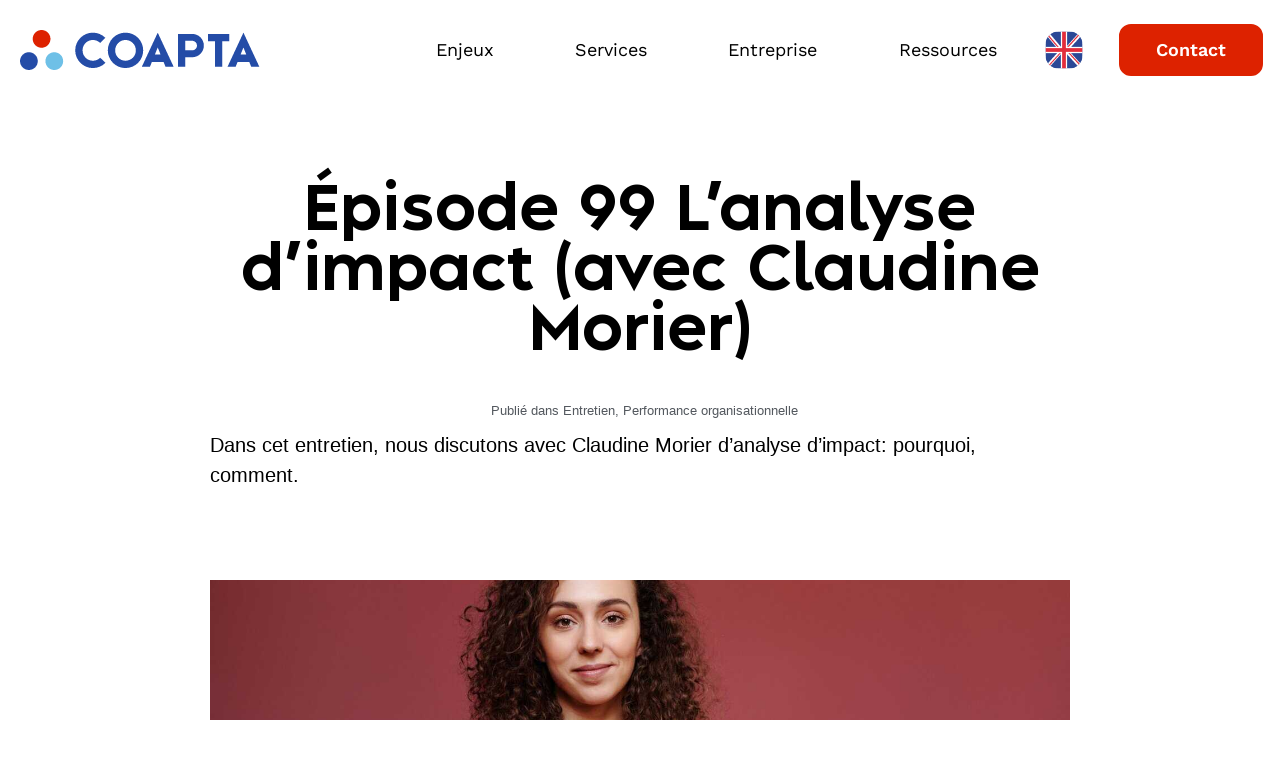

--- FILE ---
content_type: text/html; charset=UTF-8
request_url: https://www.coapta.ch/podcast/episode-99-entretien-avec-claudine-morier-lanalyse-dimpact/
body_size: 55572
content:
<!DOCTYPE html>
<html lang="fr-FR" prefix="og: https://ogp.me/ns#">
<head><meta charset="UTF-8"><script>if(navigator.userAgent.match(/MSIE|Internet Explorer/i)||navigator.userAgent.match(/Trident\/7\..*?rv:11/i)){var href=document.location.href;if(!href.match(/[?&]nowprocket/)){if(href.indexOf("?")==-1){if(href.indexOf("#")==-1){document.location.href=href+"?nowprocket=1"}else{document.location.href=href.replace("#","?nowprocket=1#")}}else{if(href.indexOf("#")==-1){document.location.href=href+"&nowprocket=1"}else{document.location.href=href.replace("#","&nowprocket=1#")}}}}</script><script>(()=>{class RocketLazyLoadScripts{constructor(){this.v="2.0.4",this.userEvents=["keydown","keyup","mousedown","mouseup","mousemove","mouseover","mouseout","touchmove","touchstart","touchend","touchcancel","wheel","click","dblclick","input"],this.attributeEvents=["onblur","onclick","oncontextmenu","ondblclick","onfocus","onmousedown","onmouseenter","onmouseleave","onmousemove","onmouseout","onmouseover","onmouseup","onmousewheel","onscroll","onsubmit"]}async t(){this.i(),this.o(),/iP(ad|hone)/.test(navigator.userAgent)&&this.h(),this.u(),this.l(this),this.m(),this.k(this),this.p(this),this._(),await Promise.all([this.R(),this.L()]),this.lastBreath=Date.now(),this.S(this),this.P(),this.D(),this.O(),this.M(),await this.C(this.delayedScripts.normal),await this.C(this.delayedScripts.defer),await this.C(this.delayedScripts.async),await this.T(),await this.F(),await this.j(),await this.A(),window.dispatchEvent(new Event("rocket-allScriptsLoaded")),this.everythingLoaded=!0,this.lastTouchEnd&&await new Promise(t=>setTimeout(t,500-Date.now()+this.lastTouchEnd)),this.I(),this.H(),this.U(),this.W()}i(){this.CSPIssue=sessionStorage.getItem("rocketCSPIssue"),document.addEventListener("securitypolicyviolation",t=>{this.CSPIssue||"script-src-elem"!==t.violatedDirective||"data"!==t.blockedURI||(this.CSPIssue=!0,sessionStorage.setItem("rocketCSPIssue",!0))},{isRocket:!0})}o(){window.addEventListener("pageshow",t=>{this.persisted=t.persisted,this.realWindowLoadedFired=!0},{isRocket:!0}),window.addEventListener("pagehide",()=>{this.onFirstUserAction=null},{isRocket:!0})}h(){let t;function e(e){t=e}window.addEventListener("touchstart",e,{isRocket:!0}),window.addEventListener("touchend",function i(o){o.changedTouches[0]&&t.changedTouches[0]&&Math.abs(o.changedTouches[0].pageX-t.changedTouches[0].pageX)<10&&Math.abs(o.changedTouches[0].pageY-t.changedTouches[0].pageY)<10&&o.timeStamp-t.timeStamp<200&&(window.removeEventListener("touchstart",e,{isRocket:!0}),window.removeEventListener("touchend",i,{isRocket:!0}),"INPUT"===o.target.tagName&&"text"===o.target.type||(o.target.dispatchEvent(new TouchEvent("touchend",{target:o.target,bubbles:!0})),o.target.dispatchEvent(new MouseEvent("mouseover",{target:o.target,bubbles:!0})),o.target.dispatchEvent(new PointerEvent("click",{target:o.target,bubbles:!0,cancelable:!0,detail:1,clientX:o.changedTouches[0].clientX,clientY:o.changedTouches[0].clientY})),event.preventDefault()))},{isRocket:!0})}q(t){this.userActionTriggered||("mousemove"!==t.type||this.firstMousemoveIgnored?"keyup"===t.type||"mouseover"===t.type||"mouseout"===t.type||(this.userActionTriggered=!0,this.onFirstUserAction&&this.onFirstUserAction()):this.firstMousemoveIgnored=!0),"click"===t.type&&t.preventDefault(),t.stopPropagation(),t.stopImmediatePropagation(),"touchstart"===this.lastEvent&&"touchend"===t.type&&(this.lastTouchEnd=Date.now()),"click"===t.type&&(this.lastTouchEnd=0),this.lastEvent=t.type,t.composedPath&&t.composedPath()[0].getRootNode()instanceof ShadowRoot&&(t.rocketTarget=t.composedPath()[0]),this.savedUserEvents.push(t)}u(){this.savedUserEvents=[],this.userEventHandler=this.q.bind(this),this.userEvents.forEach(t=>window.addEventListener(t,this.userEventHandler,{passive:!1,isRocket:!0})),document.addEventListener("visibilitychange",this.userEventHandler,{isRocket:!0})}U(){this.userEvents.forEach(t=>window.removeEventListener(t,this.userEventHandler,{passive:!1,isRocket:!0})),document.removeEventListener("visibilitychange",this.userEventHandler,{isRocket:!0}),this.savedUserEvents.forEach(t=>{(t.rocketTarget||t.target).dispatchEvent(new window[t.constructor.name](t.type,t))})}m(){const t="return false",e=Array.from(this.attributeEvents,t=>"data-rocket-"+t),i="["+this.attributeEvents.join("],[")+"]",o="[data-rocket-"+this.attributeEvents.join("],[data-rocket-")+"]",s=(e,i,o)=>{o&&o!==t&&(e.setAttribute("data-rocket-"+i,o),e["rocket"+i]=new Function("event",o),e.setAttribute(i,t))};new MutationObserver(t=>{for(const n of t)"attributes"===n.type&&(n.attributeName.startsWith("data-rocket-")||this.everythingLoaded?n.attributeName.startsWith("data-rocket-")&&this.everythingLoaded&&this.N(n.target,n.attributeName.substring(12)):s(n.target,n.attributeName,n.target.getAttribute(n.attributeName))),"childList"===n.type&&n.addedNodes.forEach(t=>{if(t.nodeType===Node.ELEMENT_NODE)if(this.everythingLoaded)for(const i of[t,...t.querySelectorAll(o)])for(const t of i.getAttributeNames())e.includes(t)&&this.N(i,t.substring(12));else for(const e of[t,...t.querySelectorAll(i)])for(const t of e.getAttributeNames())this.attributeEvents.includes(t)&&s(e,t,e.getAttribute(t))})}).observe(document,{subtree:!0,childList:!0,attributeFilter:[...this.attributeEvents,...e]})}I(){this.attributeEvents.forEach(t=>{document.querySelectorAll("[data-rocket-"+t+"]").forEach(e=>{this.N(e,t)})})}N(t,e){const i=t.getAttribute("data-rocket-"+e);i&&(t.setAttribute(e,i),t.removeAttribute("data-rocket-"+e))}k(t){Object.defineProperty(HTMLElement.prototype,"onclick",{get(){return this.rocketonclick||null},set(e){this.rocketonclick=e,this.setAttribute(t.everythingLoaded?"onclick":"data-rocket-onclick","this.rocketonclick(event)")}})}S(t){function e(e,i){let o=e[i];e[i]=null,Object.defineProperty(e,i,{get:()=>o,set(s){t.everythingLoaded?o=s:e["rocket"+i]=o=s}})}e(document,"onreadystatechange"),e(window,"onload"),e(window,"onpageshow");try{Object.defineProperty(document,"readyState",{get:()=>t.rocketReadyState,set(e){t.rocketReadyState=e},configurable:!0}),document.readyState="loading"}catch(t){console.log("WPRocket DJE readyState conflict, bypassing")}}l(t){this.originalAddEventListener=EventTarget.prototype.addEventListener,this.originalRemoveEventListener=EventTarget.prototype.removeEventListener,this.savedEventListeners=[],EventTarget.prototype.addEventListener=function(e,i,o){o&&o.isRocket||!t.B(e,this)&&!t.userEvents.includes(e)||t.B(e,this)&&!t.userActionTriggered||e.startsWith("rocket-")||t.everythingLoaded?t.originalAddEventListener.call(this,e,i,o):(t.savedEventListeners.push({target:this,remove:!1,type:e,func:i,options:o}),"mouseenter"!==e&&"mouseleave"!==e||t.originalAddEventListener.call(this,e,t.savedUserEvents.push,o))},EventTarget.prototype.removeEventListener=function(e,i,o){o&&o.isRocket||!t.B(e,this)&&!t.userEvents.includes(e)||t.B(e,this)&&!t.userActionTriggered||e.startsWith("rocket-")||t.everythingLoaded?t.originalRemoveEventListener.call(this,e,i,o):t.savedEventListeners.push({target:this,remove:!0,type:e,func:i,options:o})}}J(t,e){this.savedEventListeners=this.savedEventListeners.filter(i=>{let o=i.type,s=i.target||window;return e!==o||t!==s||(this.B(o,s)&&(i.type="rocket-"+o),this.$(i),!1)})}H(){EventTarget.prototype.addEventListener=this.originalAddEventListener,EventTarget.prototype.removeEventListener=this.originalRemoveEventListener,this.savedEventListeners.forEach(t=>this.$(t))}$(t){t.remove?this.originalRemoveEventListener.call(t.target,t.type,t.func,t.options):this.originalAddEventListener.call(t.target,t.type,t.func,t.options)}p(t){let e;function i(e){return t.everythingLoaded?e:e.split(" ").map(t=>"load"===t||t.startsWith("load.")?"rocket-jquery-load":t).join(" ")}function o(o){function s(e){const s=o.fn[e];o.fn[e]=o.fn.init.prototype[e]=function(){return this[0]===window&&t.userActionTriggered&&("string"==typeof arguments[0]||arguments[0]instanceof String?arguments[0]=i(arguments[0]):"object"==typeof arguments[0]&&Object.keys(arguments[0]).forEach(t=>{const e=arguments[0][t];delete arguments[0][t],arguments[0][i(t)]=e})),s.apply(this,arguments),this}}if(o&&o.fn&&!t.allJQueries.includes(o)){const e={DOMContentLoaded:[],"rocket-DOMContentLoaded":[]};for(const t in e)document.addEventListener(t,()=>{e[t].forEach(t=>t())},{isRocket:!0});o.fn.ready=o.fn.init.prototype.ready=function(i){function s(){parseInt(o.fn.jquery)>2?setTimeout(()=>i.bind(document)(o)):i.bind(document)(o)}return"function"==typeof i&&(t.realDomReadyFired?!t.userActionTriggered||t.fauxDomReadyFired?s():e["rocket-DOMContentLoaded"].push(s):e.DOMContentLoaded.push(s)),o([])},s("on"),s("one"),s("off"),t.allJQueries.push(o)}e=o}t.allJQueries=[],o(window.jQuery),Object.defineProperty(window,"jQuery",{get:()=>e,set(t){o(t)}})}P(){const t=new Map;document.write=document.writeln=function(e){const i=document.currentScript,o=document.createRange(),s=i.parentElement;let n=t.get(i);void 0===n&&(n=i.nextSibling,t.set(i,n));const c=document.createDocumentFragment();o.setStart(c,0),c.appendChild(o.createContextualFragment(e)),s.insertBefore(c,n)}}async R(){return new Promise(t=>{this.userActionTriggered?t():this.onFirstUserAction=t})}async L(){return new Promise(t=>{document.addEventListener("DOMContentLoaded",()=>{this.realDomReadyFired=!0,t()},{isRocket:!0})})}async j(){return this.realWindowLoadedFired?Promise.resolve():new Promise(t=>{window.addEventListener("load",t,{isRocket:!0})})}M(){this.pendingScripts=[];this.scriptsMutationObserver=new MutationObserver(t=>{for(const e of t)e.addedNodes.forEach(t=>{"SCRIPT"!==t.tagName||t.noModule||t.isWPRocket||this.pendingScripts.push({script:t,promise:new Promise(e=>{const i=()=>{const i=this.pendingScripts.findIndex(e=>e.script===t);i>=0&&this.pendingScripts.splice(i,1),e()};t.addEventListener("load",i,{isRocket:!0}),t.addEventListener("error",i,{isRocket:!0}),setTimeout(i,1e3)})})})}),this.scriptsMutationObserver.observe(document,{childList:!0,subtree:!0})}async F(){await this.X(),this.pendingScripts.length?(await this.pendingScripts[0].promise,await this.F()):this.scriptsMutationObserver.disconnect()}D(){this.delayedScripts={normal:[],async:[],defer:[]},document.querySelectorAll("script[type$=rocketlazyloadscript]").forEach(t=>{t.hasAttribute("data-rocket-src")?t.hasAttribute("async")&&!1!==t.async?this.delayedScripts.async.push(t):t.hasAttribute("defer")&&!1!==t.defer||"module"===t.getAttribute("data-rocket-type")?this.delayedScripts.defer.push(t):this.delayedScripts.normal.push(t):this.delayedScripts.normal.push(t)})}async _(){await this.L();let t=[];document.querySelectorAll("script[type$=rocketlazyloadscript][data-rocket-src]").forEach(e=>{let i=e.getAttribute("data-rocket-src");if(i&&!i.startsWith("data:")){i.startsWith("//")&&(i=location.protocol+i);try{const o=new URL(i).origin;o!==location.origin&&t.push({src:o,crossOrigin:e.crossOrigin||"module"===e.getAttribute("data-rocket-type")})}catch(t){}}}),t=[...new Map(t.map(t=>[JSON.stringify(t),t])).values()],this.Y(t,"preconnect")}async G(t){if(await this.K(),!0!==t.noModule||!("noModule"in HTMLScriptElement.prototype))return new Promise(e=>{let i;function o(){(i||t).setAttribute("data-rocket-status","executed"),e()}try{if(navigator.userAgent.includes("Firefox/")||""===navigator.vendor||this.CSPIssue)i=document.createElement("script"),[...t.attributes].forEach(t=>{let e=t.nodeName;"type"!==e&&("data-rocket-type"===e&&(e="type"),"data-rocket-src"===e&&(e="src"),i.setAttribute(e,t.nodeValue))}),t.text&&(i.text=t.text),t.nonce&&(i.nonce=t.nonce),i.hasAttribute("src")?(i.addEventListener("load",o,{isRocket:!0}),i.addEventListener("error",()=>{i.setAttribute("data-rocket-status","failed-network"),e()},{isRocket:!0}),setTimeout(()=>{i.isConnected||e()},1)):(i.text=t.text,o()),i.isWPRocket=!0,t.parentNode.replaceChild(i,t);else{const i=t.getAttribute("data-rocket-type"),s=t.getAttribute("data-rocket-src");i?(t.type=i,t.removeAttribute("data-rocket-type")):t.removeAttribute("type"),t.addEventListener("load",o,{isRocket:!0}),t.addEventListener("error",i=>{this.CSPIssue&&i.target.src.startsWith("data:")?(console.log("WPRocket: CSP fallback activated"),t.removeAttribute("src"),this.G(t).then(e)):(t.setAttribute("data-rocket-status","failed-network"),e())},{isRocket:!0}),s?(t.fetchPriority="high",t.removeAttribute("data-rocket-src"),t.src=s):t.src="data:text/javascript;base64,"+window.btoa(unescape(encodeURIComponent(t.text)))}}catch(i){t.setAttribute("data-rocket-status","failed-transform"),e()}});t.setAttribute("data-rocket-status","skipped")}async C(t){const e=t.shift();return e?(e.isConnected&&await this.G(e),this.C(t)):Promise.resolve()}O(){this.Y([...this.delayedScripts.normal,...this.delayedScripts.defer,...this.delayedScripts.async],"preload")}Y(t,e){this.trash=this.trash||[];let i=!0;var o=document.createDocumentFragment();t.forEach(t=>{const s=t.getAttribute&&t.getAttribute("data-rocket-src")||t.src;if(s&&!s.startsWith("data:")){const n=document.createElement("link");n.href=s,n.rel=e,"preconnect"!==e&&(n.as="script",n.fetchPriority=i?"high":"low"),t.getAttribute&&"module"===t.getAttribute("data-rocket-type")&&(n.crossOrigin=!0),t.crossOrigin&&(n.crossOrigin=t.crossOrigin),t.integrity&&(n.integrity=t.integrity),t.nonce&&(n.nonce=t.nonce),o.appendChild(n),this.trash.push(n),i=!1}}),document.head.appendChild(o)}W(){this.trash.forEach(t=>t.remove())}async T(){try{document.readyState="interactive"}catch(t){}this.fauxDomReadyFired=!0;try{await this.K(),this.J(document,"readystatechange"),document.dispatchEvent(new Event("rocket-readystatechange")),await this.K(),document.rocketonreadystatechange&&document.rocketonreadystatechange(),await this.K(),this.J(document,"DOMContentLoaded"),document.dispatchEvent(new Event("rocket-DOMContentLoaded")),await this.K(),this.J(window,"DOMContentLoaded"),window.dispatchEvent(new Event("rocket-DOMContentLoaded"))}catch(t){console.error(t)}}async A(){try{document.readyState="complete"}catch(t){}try{await this.K(),this.J(document,"readystatechange"),document.dispatchEvent(new Event("rocket-readystatechange")),await this.K(),document.rocketonreadystatechange&&document.rocketonreadystatechange(),await this.K(),this.J(window,"load"),window.dispatchEvent(new Event("rocket-load")),await this.K(),window.rocketonload&&window.rocketonload(),await this.K(),this.allJQueries.forEach(t=>t(window).trigger("rocket-jquery-load")),await this.K(),this.J(window,"pageshow");const t=new Event("rocket-pageshow");t.persisted=this.persisted,window.dispatchEvent(t),await this.K(),window.rocketonpageshow&&window.rocketonpageshow({persisted:this.persisted})}catch(t){console.error(t)}}async K(){Date.now()-this.lastBreath>45&&(await this.X(),this.lastBreath=Date.now())}async X(){return document.hidden?new Promise(t=>setTimeout(t)):new Promise(t=>requestAnimationFrame(t))}B(t,e){return e===document&&"readystatechange"===t||(e===document&&"DOMContentLoaded"===t||(e===window&&"DOMContentLoaded"===t||(e===window&&"load"===t||e===window&&"pageshow"===t)))}static run(){(new RocketLazyLoadScripts).t()}}RocketLazyLoadScripts.run()})();</script>
	
	<meta name="viewport" content="width=device-width, initial-scale=1">
<!-- Optimisation des moteurs de recherche par Rank Math - https://rankmath.com/ -->
<title>Épisode 99 L&#039;analyse d&#039;impact (avec Claudine Morier) - COAPTA</title>
<style id="wpr-usedcss">img:is([sizes=auto i],[sizes^="auto," i]){contain-intrinsic-size:3000px 1500px}img.emoji{display:inline!important;border:none!important;box-shadow:none!important;height:1em!important;width:1em!important;margin:0 .07em!important;vertical-align:-.1em!important;background:0 0!important;padding:0!important}:where(.wp-block-button__link){border-radius:9999px;box-shadow:none;padding:calc(.667em + 2px) calc(1.333em + 2px);text-decoration:none}:root :where(.wp-block-button .wp-block-button__link.is-style-outline),:root :where(.wp-block-button.is-style-outline>.wp-block-button__link){border:2px solid;padding:.667em 1.333em}:root :where(.wp-block-button .wp-block-button__link.is-style-outline:not(.has-text-color)),:root :where(.wp-block-button.is-style-outline>.wp-block-button__link:not(.has-text-color)){color:currentColor}:root :where(.wp-block-button .wp-block-button__link.is-style-outline:not(.has-background)),:root :where(.wp-block-button.is-style-outline>.wp-block-button__link:not(.has-background)){background-color:initial;background-image:none}:where(.wp-block-calendar table:not(.has-background) th){background:#ddd}:where(.wp-block-columns){margin-bottom:1.75em}:where(.wp-block-columns.has-background){padding:1.25em 2.375em}:where(.wp-block-post-comments input[type=submit]){border:none}:where(.wp-block-cover-image:not(.has-text-color)),:where(.wp-block-cover:not(.has-text-color)){color:#fff}:where(.wp-block-cover-image.is-light:not(.has-text-color)),:where(.wp-block-cover.is-light:not(.has-text-color)){color:#000}:root :where(.wp-block-cover h1:not(.has-text-color)),:root :where(.wp-block-cover h2:not(.has-text-color)),:root :where(.wp-block-cover h3:not(.has-text-color)),:root :where(.wp-block-cover h4:not(.has-text-color)),:root :where(.wp-block-cover h5:not(.has-text-color)),:root :where(.wp-block-cover h6:not(.has-text-color)),:root :where(.wp-block-cover p:not(.has-text-color)){color:inherit}:where(.wp-block-file){margin-bottom:1.5em}:where(.wp-block-file__button){border-radius:2em;display:inline-block;padding:.5em 1em}:where(.wp-block-file__button):is(a):active,:where(.wp-block-file__button):is(a):focus,:where(.wp-block-file__button):is(a):hover,:where(.wp-block-file__button):is(a):visited{box-shadow:none;color:#fff;opacity:.85;text-decoration:none}:where(.wp-block-group.wp-block-group-is-layout-constrained){position:relative}:root :where(.wp-block-image.is-style-rounded img,.wp-block-image .is-style-rounded img){border-radius:9999px}:where(.wp-block-latest-comments:not([style*=line-height] .wp-block-latest-comments__comment)){line-height:1.1}:where(.wp-block-latest-comments:not([style*=line-height] .wp-block-latest-comments__comment-excerpt p)){line-height:1.8}:root :where(.wp-block-latest-posts.is-grid){padding:0}:root :where(.wp-block-latest-posts.wp-block-latest-posts__list){padding-left:0}ol,ul{box-sizing:border-box}:root :where(.wp-block-list.has-background){padding:1.25em 2.375em}:where(.wp-block-navigation.has-background .wp-block-navigation-item a:not(.wp-element-button)),:where(.wp-block-navigation.has-background .wp-block-navigation-submenu a:not(.wp-element-button)){padding:.5em 1em}:where(.wp-block-navigation .wp-block-navigation__submenu-container .wp-block-navigation-item a:not(.wp-element-button)),:where(.wp-block-navigation .wp-block-navigation__submenu-container .wp-block-navigation-submenu a:not(.wp-element-button)),:where(.wp-block-navigation .wp-block-navigation__submenu-container .wp-block-navigation-submenu button.wp-block-navigation-item__content),:where(.wp-block-navigation .wp-block-navigation__submenu-container .wp-block-pages-list__item button.wp-block-navigation-item__content){padding:.5em 1em}:root :where(p.has-background){padding:1.25em 2.375em}:where(p.has-text-color:not(.has-link-color)) a{color:inherit}:where(.wp-block-post-comments-form) input:not([type=submit]),:where(.wp-block-post-comments-form) textarea{border:1px solid #949494;font-family:inherit;font-size:1em}:where(.wp-block-post-comments-form) input:where(:not([type=submit]):not([type=checkbox])),:where(.wp-block-post-comments-form) textarea{padding:calc(.667em + 2px)}:where(.wp-block-post-excerpt){box-sizing:border-box;margin-bottom:var(--wp--style--block-gap);margin-top:var(--wp--style--block-gap)}:where(.wp-block-preformatted.has-background){padding:1.25em 2.375em}:where(.wp-block-search__button){border:1px solid #ccc;padding:6px 10px}:where(.wp-block-search__input){font-family:inherit;font-size:inherit;font-style:inherit;font-weight:inherit;letter-spacing:inherit;line-height:inherit;text-transform:inherit}:where(.wp-block-search__button-inside .wp-block-search__inside-wrapper){border:1px solid #949494;box-sizing:border-box;padding:4px}:where(.wp-block-search__button-inside .wp-block-search__inside-wrapper) .wp-block-search__input{border:none;border-radius:0;padding:0 4px}:where(.wp-block-search__button-inside .wp-block-search__inside-wrapper) .wp-block-search__input:focus{outline:0}:where(.wp-block-search__button-inside .wp-block-search__inside-wrapper) :where(.wp-block-search__button){padding:4px 8px}:root :where(.wp-block-separator.is-style-dots){height:auto;line-height:1;text-align:center}:root :where(.wp-block-separator.is-style-dots):before{color:currentColor;content:"···";font-family:serif;font-size:1.5em;letter-spacing:2em;padding-left:2em}:root :where(.wp-block-site-logo.is-style-rounded){border-radius:9999px}:where(.wp-block-social-links:not(.is-style-logos-only)) .wp-social-link{background-color:#f0f0f0;color:#444}:where(.wp-block-social-links:not(.is-style-logos-only)) .wp-social-link-amazon{background-color:#f90;color:#fff}:where(.wp-block-social-links:not(.is-style-logos-only)) .wp-social-link-bandcamp{background-color:#1ea0c3;color:#fff}:where(.wp-block-social-links:not(.is-style-logos-only)) .wp-social-link-behance{background-color:#0757fe;color:#fff}:where(.wp-block-social-links:not(.is-style-logos-only)) .wp-social-link-bluesky{background-color:#0a7aff;color:#fff}:where(.wp-block-social-links:not(.is-style-logos-only)) .wp-social-link-codepen{background-color:#1e1f26;color:#fff}:where(.wp-block-social-links:not(.is-style-logos-only)) .wp-social-link-deviantart{background-color:#02e49b;color:#fff}:where(.wp-block-social-links:not(.is-style-logos-only)) .wp-social-link-dribbble{background-color:#e94c89;color:#fff}:where(.wp-block-social-links:not(.is-style-logos-only)) .wp-social-link-dropbox{background-color:#4280ff;color:#fff}:where(.wp-block-social-links:not(.is-style-logos-only)) .wp-social-link-etsy{background-color:#f45800;color:#fff}:where(.wp-block-social-links:not(.is-style-logos-only)) .wp-social-link-facebook{background-color:#0866ff;color:#fff}:where(.wp-block-social-links:not(.is-style-logos-only)) .wp-social-link-fivehundredpx{background-color:#000;color:#fff}:where(.wp-block-social-links:not(.is-style-logos-only)) .wp-social-link-flickr{background-color:#0461dd;color:#fff}:where(.wp-block-social-links:not(.is-style-logos-only)) .wp-social-link-foursquare{background-color:#e65678;color:#fff}:where(.wp-block-social-links:not(.is-style-logos-only)) .wp-social-link-github{background-color:#24292d;color:#fff}:where(.wp-block-social-links:not(.is-style-logos-only)) .wp-social-link-goodreads{background-color:#eceadd;color:#382110}:where(.wp-block-social-links:not(.is-style-logos-only)) .wp-social-link-google{background-color:#ea4434;color:#fff}:where(.wp-block-social-links:not(.is-style-logos-only)) .wp-social-link-gravatar{background-color:#1d4fc4;color:#fff}:where(.wp-block-social-links:not(.is-style-logos-only)) .wp-social-link-instagram{background-color:#f00075;color:#fff}:where(.wp-block-social-links:not(.is-style-logos-only)) .wp-social-link-lastfm{background-color:#e21b24;color:#fff}:where(.wp-block-social-links:not(.is-style-logos-only)) .wp-social-link-linkedin{background-color:#0d66c2;color:#fff}:where(.wp-block-social-links:not(.is-style-logos-only)) .wp-social-link-mastodon{background-color:#3288d4;color:#fff}:where(.wp-block-social-links:not(.is-style-logos-only)) .wp-social-link-medium{background-color:#000;color:#fff}:where(.wp-block-social-links:not(.is-style-logos-only)) .wp-social-link-meetup{background-color:#f6405f;color:#fff}:where(.wp-block-social-links:not(.is-style-logos-only)) .wp-social-link-patreon{background-color:#000;color:#fff}:where(.wp-block-social-links:not(.is-style-logos-only)) .wp-social-link-pinterest{background-color:#e60122;color:#fff}:where(.wp-block-social-links:not(.is-style-logos-only)) .wp-social-link-pocket{background-color:#ef4155;color:#fff}:where(.wp-block-social-links:not(.is-style-logos-only)) .wp-social-link-reddit{background-color:#ff4500;color:#fff}:where(.wp-block-social-links:not(.is-style-logos-only)) .wp-social-link-skype{background-color:#0478d7;color:#fff}:where(.wp-block-social-links:not(.is-style-logos-only)) .wp-social-link-snapchat{background-color:#fefc00;color:#fff;stroke:#000}:where(.wp-block-social-links:not(.is-style-logos-only)) .wp-social-link-soundcloud{background-color:#ff5600;color:#fff}:where(.wp-block-social-links:not(.is-style-logos-only)) .wp-social-link-spotify{background-color:#1bd760;color:#fff}:where(.wp-block-social-links:not(.is-style-logos-only)) .wp-social-link-telegram{background-color:#2aabee;color:#fff}:where(.wp-block-social-links:not(.is-style-logos-only)) .wp-social-link-threads{background-color:#000;color:#fff}:where(.wp-block-social-links:not(.is-style-logos-only)) .wp-social-link-tiktok{background-color:#000;color:#fff}:where(.wp-block-social-links:not(.is-style-logos-only)) .wp-social-link-tumblr{background-color:#011835;color:#fff}:where(.wp-block-social-links:not(.is-style-logos-only)) .wp-social-link-twitch{background-color:#6440a4;color:#fff}:where(.wp-block-social-links:not(.is-style-logos-only)) .wp-social-link-twitter{background-color:#1da1f2;color:#fff}:where(.wp-block-social-links:not(.is-style-logos-only)) .wp-social-link-vimeo{background-color:#1eb7ea;color:#fff}:where(.wp-block-social-links:not(.is-style-logos-only)) .wp-social-link-vk{background-color:#4680c2;color:#fff}:where(.wp-block-social-links:not(.is-style-logos-only)) .wp-social-link-wordpress{background-color:#3499cd;color:#fff}:where(.wp-block-social-links:not(.is-style-logos-only)) .wp-social-link-whatsapp{background-color:#25d366;color:#fff}:where(.wp-block-social-links:not(.is-style-logos-only)) .wp-social-link-x{background-color:#000;color:#fff}:where(.wp-block-social-links:not(.is-style-logos-only)) .wp-social-link-yelp{background-color:#d32422;color:#fff}:where(.wp-block-social-links:not(.is-style-logos-only)) .wp-social-link-youtube{background-color:red;color:#fff}:where(.wp-block-social-links.is-style-logos-only) .wp-social-link{background:0 0}:where(.wp-block-social-links.is-style-logos-only) .wp-social-link svg{height:1.25em;width:1.25em}:where(.wp-block-social-links.is-style-logos-only) .wp-social-link-amazon{color:#f90}:where(.wp-block-social-links.is-style-logos-only) .wp-social-link-bandcamp{color:#1ea0c3}:where(.wp-block-social-links.is-style-logos-only) .wp-social-link-behance{color:#0757fe}:where(.wp-block-social-links.is-style-logos-only) .wp-social-link-bluesky{color:#0a7aff}:where(.wp-block-social-links.is-style-logos-only) .wp-social-link-codepen{color:#1e1f26}:where(.wp-block-social-links.is-style-logos-only) .wp-social-link-deviantart{color:#02e49b}:where(.wp-block-social-links.is-style-logos-only) .wp-social-link-dribbble{color:#e94c89}:where(.wp-block-social-links.is-style-logos-only) .wp-social-link-dropbox{color:#4280ff}:where(.wp-block-social-links.is-style-logos-only) .wp-social-link-etsy{color:#f45800}:where(.wp-block-social-links.is-style-logos-only) .wp-social-link-facebook{color:#0866ff}:where(.wp-block-social-links.is-style-logos-only) .wp-social-link-fivehundredpx{color:#000}:where(.wp-block-social-links.is-style-logos-only) .wp-social-link-flickr{color:#0461dd}:where(.wp-block-social-links.is-style-logos-only) .wp-social-link-foursquare{color:#e65678}:where(.wp-block-social-links.is-style-logos-only) .wp-social-link-github{color:#24292d}:where(.wp-block-social-links.is-style-logos-only) .wp-social-link-goodreads{color:#382110}:where(.wp-block-social-links.is-style-logos-only) .wp-social-link-google{color:#ea4434}:where(.wp-block-social-links.is-style-logos-only) .wp-social-link-gravatar{color:#1d4fc4}:where(.wp-block-social-links.is-style-logos-only) .wp-social-link-instagram{color:#f00075}:where(.wp-block-social-links.is-style-logos-only) .wp-social-link-lastfm{color:#e21b24}:where(.wp-block-social-links.is-style-logos-only) .wp-social-link-linkedin{color:#0d66c2}:where(.wp-block-social-links.is-style-logos-only) .wp-social-link-mastodon{color:#3288d4}:where(.wp-block-social-links.is-style-logos-only) .wp-social-link-medium{color:#000}:where(.wp-block-social-links.is-style-logos-only) .wp-social-link-meetup{color:#f6405f}:where(.wp-block-social-links.is-style-logos-only) .wp-social-link-patreon{color:#000}:where(.wp-block-social-links.is-style-logos-only) .wp-social-link-pinterest{color:#e60122}:where(.wp-block-social-links.is-style-logos-only) .wp-social-link-pocket{color:#ef4155}:where(.wp-block-social-links.is-style-logos-only) .wp-social-link-reddit{color:#ff4500}:where(.wp-block-social-links.is-style-logos-only) .wp-social-link-skype{color:#0478d7}:where(.wp-block-social-links.is-style-logos-only) .wp-social-link-snapchat{color:#fff;stroke:#000}:where(.wp-block-social-links.is-style-logos-only) .wp-social-link-soundcloud{color:#ff5600}:where(.wp-block-social-links.is-style-logos-only) .wp-social-link-spotify{color:#1bd760}:where(.wp-block-social-links.is-style-logos-only) .wp-social-link-telegram{color:#2aabee}:where(.wp-block-social-links.is-style-logos-only) .wp-social-link-threads{color:#000}:where(.wp-block-social-links.is-style-logos-only) .wp-social-link-tiktok{color:#000}:where(.wp-block-social-links.is-style-logos-only) .wp-social-link-tumblr{color:#011835}:where(.wp-block-social-links.is-style-logos-only) .wp-social-link-twitch{color:#6440a4}:where(.wp-block-social-links.is-style-logos-only) .wp-social-link-twitter{color:#1da1f2}:where(.wp-block-social-links.is-style-logos-only) .wp-social-link-vimeo{color:#1eb7ea}:where(.wp-block-social-links.is-style-logos-only) .wp-social-link-vk{color:#4680c2}:where(.wp-block-social-links.is-style-logos-only) .wp-social-link-whatsapp{color:#25d366}:where(.wp-block-social-links.is-style-logos-only) .wp-social-link-wordpress{color:#3499cd}:where(.wp-block-social-links.is-style-logos-only) .wp-social-link-x{color:#000}:where(.wp-block-social-links.is-style-logos-only) .wp-social-link-yelp{color:#d32422}:where(.wp-block-social-links.is-style-logos-only) .wp-social-link-youtube{color:red}:root :where(.wp-block-social-links .wp-social-link a){padding:.25em}:root :where(.wp-block-social-links.is-style-logos-only .wp-social-link a){padding:0}:root :where(.wp-block-social-links.is-style-pill-shape .wp-social-link a){padding-left:.66667em;padding-right:.66667em}:root :where(.wp-block-tag-cloud.is-style-outline){display:flex;flex-wrap:wrap;gap:1ch}:root :where(.wp-block-tag-cloud.is-style-outline a){border:1px solid;font-size:unset!important;margin-right:0;padding:1ch 2ch;text-decoration:none!important}:root :where(.wp-block-table-of-contents){box-sizing:border-box}:where(.wp-block-term-description){box-sizing:border-box;margin-bottom:var(--wp--style--block-gap);margin-top:var(--wp--style--block-gap)}:where(pre.wp-block-verse){font-family:inherit}:root{--wp--preset--font-size--normal:16px;--wp--preset--font-size--huge:42px}.screen-reader-text{border:0;clip:rect(1px,1px,1px,1px);clip-path:inset(50%);height:1px;margin:-1px;overflow:hidden;padding:0;position:absolute;width:1px;word-wrap:normal!important}.screen-reader-text:focus{background-color:#ddd;clip:auto!important;clip-path:none;color:#444;display:block;font-size:1em;height:auto;left:5px;line-height:normal;padding:15px 23px 14px;text-decoration:none;top:5px;width:auto;z-index:100000}html :where(.has-border-color){border-style:solid}html :where([style*=border-top-color]){border-top-style:solid}html :where([style*=border-right-color]){border-right-style:solid}html :where([style*=border-bottom-color]){border-bottom-style:solid}html :where([style*=border-left-color]){border-left-style:solid}html :where([style*=border-width]){border-style:solid}html :where([style*=border-top-width]){border-top-style:solid}html :where([style*=border-right-width]){border-right-style:solid}html :where([style*=border-bottom-width]){border-bottom-style:solid}html :where([style*=border-left-width]){border-left-style:solid}html :where(img[class*=wp-image-]){height:auto;max-width:100%}:where(figure){margin:0 0 1em}html :where(.is-position-sticky){--wp-admin--admin-bar--position-offset:var(--wp-admin--admin-bar--height,0px)}@media screen and (max-width:600px){html :where(.is-position-sticky){--wp-admin--admin-bar--position-offset:0px}}:root{--wp--preset--aspect-ratio--square:1;--wp--preset--aspect-ratio--4-3:4/3;--wp--preset--aspect-ratio--3-4:3/4;--wp--preset--aspect-ratio--3-2:3/2;--wp--preset--aspect-ratio--2-3:2/3;--wp--preset--aspect-ratio--16-9:16/9;--wp--preset--aspect-ratio--9-16:9/16;--wp--preset--color--black:#000000;--wp--preset--color--cyan-bluish-gray:#abb8c3;--wp--preset--color--white:#ffffff;--wp--preset--color--pale-pink:#f78da7;--wp--preset--color--vivid-red:#cf2e2e;--wp--preset--color--luminous-vivid-orange:#ff6900;--wp--preset--color--luminous-vivid-amber:#fcb900;--wp--preset--color--light-green-cyan:#7bdcb5;--wp--preset--color--vivid-green-cyan:#00d084;--wp--preset--color--pale-cyan-blue:#8ed1fc;--wp--preset--color--vivid-cyan-blue:#0693e3;--wp--preset--color--vivid-purple:#9b51e0;--wp--preset--color--contrast:var(--contrast);--wp--preset--color--contrast-2:var(--contrast-2);--wp--preset--color--contrast-3:var(--contrast-3);--wp--preset--color--base:var(--base);--wp--preset--color--base-2:var(--base-2);--wp--preset--color--base-3:var(--base-3);--wp--preset--color--accent:var(--accent);--wp--preset--gradient--vivid-cyan-blue-to-vivid-purple:linear-gradient(135deg,rgba(6, 147, 227, 1) 0%,rgb(155, 81, 224) 100%);--wp--preset--gradient--light-green-cyan-to-vivid-green-cyan:linear-gradient(135deg,rgb(122, 220, 180) 0%,rgb(0, 208, 130) 100%);--wp--preset--gradient--luminous-vivid-amber-to-luminous-vivid-orange:linear-gradient(135deg,rgba(252, 185, 0, 1) 0%,rgba(255, 105, 0, 1) 100%);--wp--preset--gradient--luminous-vivid-orange-to-vivid-red:linear-gradient(135deg,rgba(255, 105, 0, 1) 0%,rgb(207, 46, 46) 100%);--wp--preset--gradient--very-light-gray-to-cyan-bluish-gray:linear-gradient(135deg,rgb(238, 238, 238) 0%,rgb(169, 184, 195) 100%);--wp--preset--gradient--cool-to-warm-spectrum:linear-gradient(135deg,rgb(74, 234, 220) 0%,rgb(151, 120, 209) 20%,rgb(207, 42, 186) 40%,rgb(238, 44, 130) 60%,rgb(251, 105, 98) 80%,rgb(254, 248, 76) 100%);--wp--preset--gradient--blush-light-purple:linear-gradient(135deg,rgb(255, 206, 236) 0%,rgb(152, 150, 240) 100%);--wp--preset--gradient--blush-bordeaux:linear-gradient(135deg,rgb(254, 205, 165) 0%,rgb(254, 45, 45) 50%,rgb(107, 0, 62) 100%);--wp--preset--gradient--luminous-dusk:linear-gradient(135deg,rgb(255, 203, 112) 0%,rgb(199, 81, 192) 50%,rgb(65, 88, 208) 100%);--wp--preset--gradient--pale-ocean:linear-gradient(135deg,rgb(255, 245, 203) 0%,rgb(182, 227, 212) 50%,rgb(51, 167, 181) 100%);--wp--preset--gradient--electric-grass:linear-gradient(135deg,rgb(202, 248, 128) 0%,rgb(113, 206, 126) 100%);--wp--preset--gradient--midnight:linear-gradient(135deg,rgb(2, 3, 129) 0%,rgb(40, 116, 252) 100%);--wp--preset--font-size--small:13px;--wp--preset--font-size--medium:20px;--wp--preset--font-size--large:36px;--wp--preset--font-size--x-large:42px;--wp--preset--spacing--20:0.44rem;--wp--preset--spacing--30:0.67rem;--wp--preset--spacing--40:1rem;--wp--preset--spacing--50:1.5rem;--wp--preset--spacing--60:2.25rem;--wp--preset--spacing--70:3.38rem;--wp--preset--spacing--80:5.06rem;--wp--preset--shadow--natural:6px 6px 9px rgba(0, 0, 0, .2);--wp--preset--shadow--deep:12px 12px 50px rgba(0, 0, 0, .4);--wp--preset--shadow--sharp:6px 6px 0px rgba(0, 0, 0, .2);--wp--preset--shadow--outlined:6px 6px 0px -3px rgba(255, 255, 255, 1),6px 6px rgba(0, 0, 0, 1);--wp--preset--shadow--crisp:6px 6px 0px rgba(0, 0, 0, 1)}:where(.is-layout-flex){gap:.5em}:where(.is-layout-grid){gap:.5em}:where(.wp-block-post-template.is-layout-flex){gap:1.25em}:where(.wp-block-post-template.is-layout-grid){gap:1.25em}:where(.wp-block-columns.is-layout-flex){gap:2em}:where(.wp-block-columns.is-layout-grid){gap:2em}:root :where(.wp-block-pullquote){font-size:1.5em;line-height:1.6}@font-face{font-family:AlbulaProSwap;src:url('https://www.coapta.ch/wp-content/uploads/AlbulaPro-Bold.woff2') format('woff2'),url('https://www.coapta.ch/wp-content/uploads/AlbulaPro-Bold.woff') format('woff');font-weight:700;font-style:normal;font-display:swap}.elementor-heading-title{font-family:AlbulaProSwap,sans-serif!important}@media only screen and (max-width:992px){#cmplz-cookiebanner-container .cmplz-cookiebanner{position:fixed!important;z-index:99999!important;bottom:0!important;width:100%!important;transition:none!important}}@media only screen and (max-width:768px){h1.elementor-heading-title{font-size:40px!important;margin-top:40px}#main{margin-top:0!important}.site-footer .elementor-nav-menu--main .menu-item{width:100%;text-align:left}.backToTopBtn{position:absolute!important;bottom:10px;right:30px;width:60px!important;z-index:9}.elementor-nav-menu--dropdown .elementor-nav-menu .menu-item>a{font-size:24px!important}.elementor-nav-menu--dropdown .sub-menu .menu-item>a{font-size:15px!important}.elementor-nav-menu [aria-expanded=true] .sub-arrow i{transform:rotate(180deg)}.elementor-nav-menu .sub-arrow i{transition:.3s;font-size:18px!important;position:relative;top:2px;right:-5px}.elementor-nav-menu--dropdown .elementor-item.elementor-item-active,.elementor-nav-menu--dropdown .elementor-item.highlighted,.elementor-nav-menu--dropdown .elementor-item:focus,.elementor-nav-menu--dropdown .elementor-item:hover,.elementor-sub-item.highlighted,.elementor-sub-item:focus,.elementor-sub-item:hover{background-color:transparent!important}.elementor-12291 .elementor-element.elementor-element-7b1a27ab>.elementor-widget-container{padding:50px!important}}.cmplz-blocked-content-notice{display:none}.cmplz-optin .cmplz-blocked-content-container .cmplz-blocked-content-notice,.cmplz-optin .cmplz-wp-video .cmplz-blocked-content-notice{display:block}.cmplz-blocked-content-container,.cmplz-wp-video{animation-name:cmplz-fadein;animation-duration:.6s;background:#fff;border:0;border-radius:3px;box-shadow:0 0 1px 0 rgba(0,0,0,.5),0 1px 10px 0 rgba(0,0,0,.15);display:flex;justify-content:center;align-items:center;background-repeat:no-repeat!important;background-size:cover!important;height:inherit;position:relative}.cmplz-blocked-content-container iframe,.cmplz-wp-video iframe{visibility:hidden;max-height:100%;border:0!important}.cmplz-blocked-content-container .cmplz-blocked-content-notice,.cmplz-wp-video .cmplz-blocked-content-notice{white-space:normal;text-transform:initial;position:absolute!important;width:100%;top:50%;left:50%;transform:translate(-50%,-50%);max-width:300px;font-size:14px;padding:10px;background-color:rgba(0,0,0,.5);color:#fff;text-align:center;z-index:98;line-height:23px}.cmplz-blocked-content-container .cmplz-blocked-content-notice .cmplz-links,.cmplz-wp-video .cmplz-blocked-content-notice .cmplz-links{display:block;margin-bottom:10px}.cmplz-blocked-content-container .cmplz-blocked-content-notice .cmplz-links a,.cmplz-wp-video .cmplz-blocked-content-notice .cmplz-links a{color:#fff}.cmplz-blocked-content-container div div{display:none}.cmplz-wp-video .cmplz-placeholder-element{width:100%;height:inherit}@keyframes cmplz-fadein{from{opacity:0}to{opacity:1}}.clear,.grid-container:after{clear:both}@-ms-viewport{width:auto}.clear{display:block;overflow:hidden;visibility:hidden;width:0;height:0}.grid-container:after,.grid-container:before{content:".";display:block;overflow:hidden;visibility:hidden;font-size:0;line-height:0;width:0;height:0}.grid-container{margin-left:auto;margin-right:auto;max-width:1200px;padding-left:10px;padding-right:10px}.grid-parent{padding-left:0;padding-right:0}a,abbr,acronym,address,big,blockquote,body,caption,cite,code,dd,del,dfn,div,dl,dt,em,fieldset,font,form,h1,h2,h3,h4,h5,h6,html,iframe,ins,kbd,label,legend,li,object,ol,p,pre,samp,small,span,strike,strong,sub,sup,table,tbody,td,tfoot,th,thead,tr,tt,ul,var{border:0;margin:0;padding:0}html{font-family:sans-serif;-webkit-text-size-adjust:100%;-ms-text-size-adjust:100%}article,aside,details,figcaption,figure,footer,header,main,nav,section{display:block}audio,canvas,progress,video{display:inline-block;vertical-align:baseline}audio:not([controls]){display:none;height:0}[hidden],template{display:none}ol,ul{list-style:none}table{border-collapse:separate;border-spacing:0}caption,td,th{font-weight:400;text-align:left;padding:5px}blockquote:after,blockquote:before{content:""}a{background-color:transparent}a img{border:0}body,button,input,select,textarea{font-family:-apple-system,system-ui,BlinkMacSystemFont,"Segoe UI",Helvetica,Arial,sans-serif,"Apple Color Emoji","Segoe UI Emoji","Segoe UI Symbol";font-weight:400;text-transform:none;font-size:17px;line-height:1.5}p{margin-bottom:1.5em}h1,h2,h3,h4,h5,h6{font-family:inherit;font-size:100%;font-style:inherit;font-weight:inherit}pre{background:rgba(0,0,0,.05);font-family:inherit;font-size:inherit;line-height:normal;margin-bottom:1.5em;padding:20px;overflow:auto;max-width:100%}blockquote{border-left:5px solid rgba(0,0,0,.05);padding:20px;font-size:1.2em;font-style:italic;margin:0 0 1.5em;position:relative}blockquote p:last-child{margin:0}table,td,th{border:1px solid rgba(0,0,0,.1)}table{border-collapse:separate;border-spacing:0;border-width:1px 0 0 1px;margin:0 0 1.5em;width:100%}td,th{padding:8px}th{border-width:0 1px 1px 0}td{border-width:0 1px 1px 0}hr{background-color:rgba(0,0,0,.1);border:0;height:1px;margin-bottom:40px;margin-top:40px}fieldset{padding:0;border:0;min-width:inherit}fieldset legend{padding:0;margin-bottom:1.5em}h1{font-size:42px;margin-bottom:20px;line-height:1.2em;font-weight:400;text-transform:none}h2{font-size:35px;margin-bottom:20px;line-height:1.2em;font-weight:400;text-transform:none}h3{font-size:29px;margin-bottom:20px;line-height:1.2em;font-weight:400;text-transform:none}h4{font-size:24px}h5{font-size:20px}h4,h5,h6{margin-bottom:20px}ol,ul{margin:0 0 1.5em 3em}ul{list-style:disc}ol{list-style:decimal}li>ol,li>ul{margin-bottom:0;margin-left:1.5em}dt{font-weight:700}dd{margin:0 1.5em 1.5em}strong{font-weight:700}cite,dfn,em,i{font-style:italic}address{margin:0 0 1.5em}code,kbd,tt,var{font:15px Monaco,Consolas,"Andale Mono","DejaVu Sans Mono",monospace}abbr,acronym{border-bottom:1px dotted #666;cursor:help}ins,mark{text-decoration:none}sub,sup{font-size:75%;height:0;line-height:0;position:relative;vertical-align:baseline}sup{bottom:1ex}sub{top:.5ex}small{font-size:75%}big{font-size:125%}figure{margin:0}table{margin:0 0 1.5em;width:100%}th{font-weight:700}img{height:auto;max-width:100%}button,input,select,textarea{font-size:100%;margin:0;vertical-align:baseline}button,html input[type=button],input[type=reset],input[type=submit]{border:1px solid transparent;background:#55555e;cursor:pointer;-webkit-appearance:button;padding:10px 20px;color:#fff}input[type=checkbox],input[type=radio]{box-sizing:border-box;padding:0}input[type=search]{-webkit-appearance:textfield;box-sizing:content-box}input[type=search]::-webkit-search-decoration{-webkit-appearance:none}button::-moz-focus-inner,input::-moz-focus-inner{border:0;padding:0}input[type=email],input[type=number],input[type=search],input[type=text],input[type=url],select,textarea{background:#fafafa;color:#666;border:1px solid #ccc;border-radius:0;padding:10px 15px;box-sizing:border-box;max-width:100%}textarea{overflow:auto;vertical-align:top;width:100%}input[type=file]{max-width:100%;box-sizing:border-box}a,button,input{transition:color .1s ease-in-out,background-color .1s ease-in-out}a{text-decoration:none}.button{padding:10px 20px;display:inline-block}.using-mouse :focus{outline:0}.using-mouse ::-moz-focus-inner{border:0}.size-full,.size-large{max-width:100%;height:auto}.screen-reader-text{border:0;clip:rect(1px,1px,1px,1px);clip-path:inset(50%);height:1px;margin:-1px;overflow:hidden;padding:0;position:absolute!important;width:1px;word-wrap:normal!important}.screen-reader-text:focus{background-color:#f1f1f1;border-radius:3px;box-shadow:0 0 2px 2px rgba(0,0,0,.6);clip:auto!important;clip-path:none;color:#21759b;display:block;font-size:.875rem;font-weight:700;height:auto;left:5px;line-height:normal;padding:15px 23px 14px;text-decoration:none;top:5px;width:auto;z-index:100000}.clear:after,.site-content:after,.site-footer:after{content:"";display:table;clear:both}.main-navigation{z-index:100;padding:0;clear:both;display:block}.main-navigation a{display:block;text-decoration:none;font-weight:400;text-transform:none;font-size:15px}.main-navigation ul{list-style:none;margin:0;padding-left:0}.main-navigation .main-nav ul li a{padding-left:20px;padding-right:20px;line-height:60px}.main-navigation li{float:left;position:relative}.nav-aligned-center .main-navigation:not(.toggled) .menu>li{float:none;display:inline-block}.nav-aligned-center .main-navigation:not(.toggled) ul{letter-spacing:-.31em;font-size:1em}.nav-aligned-center .main-navigation:not(.toggled) ul li{letter-spacing:normal}.nav-aligned-center .main-navigation{text-align:center}.main-navigation li.search-item{float:right}.main-navigation .mobile-bar-items a{padding-left:20px;padding-right:20px;line-height:60px}.main-navigation ul ul{display:block;box-shadow:1px 1px 0 rgba(0,0,0,.1);float:left;position:absolute;left:-99999px;opacity:0;z-index:99999;width:200px;text-align:left;top:auto;transition:opacity 80ms linear;transition-delay:0s;pointer-events:none;height:0;overflow:hidden}.main-navigation ul ul a{display:block}.main-navigation ul ul li{width:100%}.main-navigation .main-nav ul ul li a{line-height:normal;padding:10px 20px;font-size:14px}.main-navigation .main-nav ul li.menu-item-has-children>a{padding-right:0;position:relative}.main-navigation.sub-menu-left ul ul{box-shadow:-1px 1px 0 rgba(0,0,0,.1)}.main-navigation.sub-menu-left .sub-menu{right:0}.main-navigation:not(.toggled) ul li.sfHover>ul,.main-navigation:not(.toggled) ul li:hover>ul{left:auto;opacity:1;transition-delay:150ms;pointer-events:auto;height:auto;overflow:visible}.main-navigation:not(.toggled) ul ul li.sfHover>ul,.main-navigation:not(.toggled) ul ul li:hover>ul{left:100%;top:0}.main-navigation.sub-menu-left:not(.toggled) ul ul li.sfHover>ul,.main-navigation.sub-menu-left:not(.toggled) ul ul li:hover>ul{right:100%;left:auto}.menu-item-has-children .dropdown-menu-toggle{display:inline-block;height:100%;clear:both;padding-right:20px;padding-left:10px}.menu-item-has-children ul .dropdown-menu-toggle{padding-top:10px;padding-bottom:10px;margin-top:-10px}nav ul ul .menu-item-has-children .dropdown-menu-toggle{float:right}.sticky{display:block}.site-content{word-wrap:break-word}.gallery{margin-bottom:1.5em}iframe,object{max-width:100%}.comment{list-style-type:none;padding:0;margin:0}.comment .children{padding-left:30px;margin-top:-30px;border-left:1px solid rgba(0,0,0,.05)}.widget select{max-width:100%}.widget ol,.widget ul{margin:0}.widget .search-field{width:100%}.widget{margin:0 0 30px;box-sizing:border-box}.separate-containers .widget:last-child,.widget:last-child{margin-bottom:0}.widget ul li{list-style-type:none;position:relative;padding-bottom:5px}.widget ul li.menu-item-has-children{padding-bottom:0}.post{margin:0 0 2em}.separate-containers .widget{margin-bottom:20px}.full-width-content .container.grid-container{max-width:100%}.close-search .icon-search svg:first-child,.toggled .icon-menu-bars svg:first-child{display:none}.close-search .icon-search svg:nth-child(2),.toggled .icon-menu-bars svg:nth-child(2){display:block}.container.grid-container{width:auto}body{background-color:#fff;color:#141414}a{color:#0f4496}a:visited{color:#70bde6}a:active,a:focus,a:hover{color:#f59d24}body .grid-container{max-width:2000px}.navigation-search{position:absolute;left:-99999px;pointer-events:none;visibility:hidden;z-index:20;width:100%;top:0;transition:opacity .1s ease-in-out;opacity:0}.navigation-search.nav-search-active{left:0;right:0;pointer-events:auto;visibility:visible;opacity:1}.navigation-search input[type=search]{outline:0;border:0;vertical-align:bottom;line-height:1;opacity:.9;width:100%;z-index:20;border-radius:0;-webkit-appearance:none;height:60px}.navigation-search input::-ms-clear{display:none;width:0;height:0}.navigation-search input::-ms-reveal{display:none;width:0;height:0}.navigation-search input::-webkit-search-cancel-button,.navigation-search input::-webkit-search-decoration,.navigation-search input::-webkit-search-results-button,.navigation-search input::-webkit-search-results-decoration{display:none}.main-navigation li.search-item{z-index:21}li.search-item.active{transition:opacity .1s ease-in-out}:root{--contrast:#222222;--contrast-2:#575760;--contrast-3:#b2b2be;--base:#f0f0f0;--base-2:#f7f8f9;--base-3:#ffffff;--accent:#1e73be}body,button,input,select,textarea{font-family:'Segoe UI','Helvetica Neue',Helvetica,sans-serif;font-size:20px}body{line-height:1.5}.main-navigation .main-nav ul ul li a{font-size:14px}h1{font-weight:600;font-size:65px}h2{font-weight:500;font-size:45px}h3{font-weight:700;text-transform:capitalize;font-size:20px}h4{font-size:inherit}h5{font-size:inherit}.main-navigation,.main-navigation ul ul{background-color:#222}.main-navigation .main-nav ul li a,.main-navigation .menu-bar-items,.main-navigation .menu-toggle{color:#fff}.main-navigation .main-nav ul li.sfHover:not([class*=current-menu-])>a,.main-navigation .main-nav ul li:not([class*=current-menu-]):focus>a,.main-navigation .main-nav ul li:not([class*=current-menu-]):hover>a,.main-navigation .menu-bar-item.sfHover>a,.main-navigation .menu-bar-item:hover>a{color:#fff;background-color:#3f3f3f}.main-navigation .mobile-bar-items a,.main-navigation .mobile-bar-items a:focus,.main-navigation .mobile-bar-items a:hover,button.menu-toggle:focus,button.menu-toggle:hover{color:#fff}.main-navigation .main-nav ul li[class*=current-menu-]>a{color:#fff;background-color:#3f3f3f}.main-navigation .main-nav ul li.search-item.active>a,.main-navigation .menu-bar-items .search-item.active>a,.navigation-search input[type=search],.navigation-search input[type=search]:active,.navigation-search input[type=search]:focus{color:#fff;background-color:#3f3f3f}.main-navigation ul ul{background-color:#3f3f3f}.main-navigation .main-nav ul ul li a{color:#fff}.main-navigation .main-nav ul ul li.sfHover:not([class*=current-menu-])>a,.main-navigation .main-nav ul ul li:not([class*=current-menu-]):focus>a,.main-navigation .main-nav ul ul li:not([class*=current-menu-]):hover>a{color:#fff;background-color:#4f4f4f}.main-navigation .main-nav ul ul li[class*=current-menu-]>a{color:#fff;background-color:#4f4f4f}input[type=email],input[type=number],input[type=search],input[type=text],input[type=url],select,textarea{color:#666;background-color:#fafafa;border-color:#ccc}input[type=email]:focus,input[type=number]:focus,input[type=search]:focus,input[type=text]:focus,input[type=url]:focus,select:focus,textarea:focus{color:#666;background-color:#fff;border-color:#bfbfbf}a.button,button,html input[type=button],input[type=reset],input[type=submit]{color:#fff;background-color:#666}a.button:focus,a.button:hover,button:focus,button:hover,html input[type=button]:focus,html input[type=button]:hover,input[type=reset]:focus,input[type=reset]:hover,input[type=submit]:focus,input[type=submit]:hover{color:#fff;background-color:#3f3f3f}:root{--gp-search-modal-bg-color:var(--base-3);--gp-search-modal-text-color:var(--contrast);--gp-search-modal-overlay-bg-color:rgba(0, 0, 0, .2)}.rtl .menu-item-has-children .dropdown-menu-toggle{padding-left:20px}.rtl .main-navigation .main-nav ul li.menu-item-has-children>a{padding-right:20px}.menu-toggle{display:none}.menu-toggle{padding:0 20px;line-height:60px;margin:0;font-weight:400;text-transform:none;font-size:15px;cursor:pointer}button.menu-toggle{background-color:transparent;width:100%;border:0;text-align:center}button.menu-toggle:active,button.menu-toggle:focus,button.menu-toggle:hover{background-color:transparent}.nav-search-enabled .main-navigation .menu-toggle{text-align:left}nav.toggled ul ul.sub-menu{width:100%}.dropdown-hover .main-navigation.toggled ul li.sfHover>ul,.dropdown-hover .main-navigation.toggled ul li:hover>ul{transition-delay:0s}.toggled .menu-item-has-children .dropdown-menu-toggle{padding-left:20px}.main-navigation.toggled ul ul{transition:0s;visibility:hidden}.main-navigation.toggled .main-nav>ul{display:block}.main-navigation.toggled .main-nav ul ul.toggled-on{position:relative;top:0;left:auto!important;right:auto!important;width:100%;pointer-events:auto;height:auto;opacity:1;display:block;visibility:visible;float:none}.main-navigation.toggled .main-nav li{float:none;clear:both;display:block;text-align:left}.main-navigation.toggled .main-nav li.hide-on-mobile{display:none!important}.main-navigation.toggled .menu-item-has-children .dropdown-menu-toggle{float:right}.main-navigation.toggled .menu li.search-item{display:none!important}.main-navigation.toggled .sf-menu>li.menu-item-float-right{float:none;display:inline-block}@media (max-width:768px){h1{font-size:45px}h2{font-size:30px}.main-navigation .menu-bar-item.sfHover>a,.main-navigation .menu-bar-item:hover>a{background:0 0;color:#fff}.main-navigation .menu-toggle,.main-navigation .mobile-bar-items{display:block}.main-navigation ul{display:none}a,body,button,input,select,textarea{transition:all 0s ease-in-out}.comment .children{padding-left:10px;margin-left:0}}.dropdown-menu-toggle:before,.menu-toggle:before,.search-item a:before{-moz-osx-font-smoothing:grayscale;-webkit-font-smoothing:antialiased;font-style:normal;font-variant:normal;text-rendering:auto;line-height:1}.menu-toggle:before{content:"\f0c9";font-family:GeneratePress;width:1.28571429em;text-align:center;display:inline-block}.toggled .menu-toggle:before{content:"\f00d"}.main-navigation.toggled .sfHover>a .dropdown-menu-toggle:before{content:"\f106"}.search-item a:before{content:"\f002";font-family:GeneratePress;width:1.28571429em;text-align:center;display:inline-block}.search-item.close-search a:before{content:"\f00d"}.widget .search-form button:before{content:"\f002";font-family:GeneratePress}.dropdown-menu-toggle:before{content:"\f107";font-family:GeneratePress;display:inline-block;width:.8em;text-align:left}nav:not(.toggled) ul ul .dropdown-menu-toggle:before{text-align:right}.dropdown-click .menu-item-has-children.sfHover>a .dropdown-menu-toggle:before{content:"\f106"}.dropdown-hover nav:not(.toggled) ul ul .dropdown-menu-toggle:before{content:"\f105"}.elementor-screen-only,.screen-reader-text,.screen-reader-text span{height:1px;margin:-1px;overflow:hidden;padding:0;position:absolute;top:-10000em;width:1px;clip:rect(0,0,0,0);border:0}.elementor *,.elementor :after,.elementor :before{box-sizing:border-box}.elementor a{box-shadow:none;text-decoration:none}.elementor hr{background-color:transparent;margin:0}.elementor img{border:none;border-radius:0;box-shadow:none;height:auto;max-width:100%}.elementor .elementor-widget:not(.elementor-widget-text-editor):not(.elementor-widget-theme-post-content) figure{margin:0}.elementor iframe,.elementor object,.elementor video{border:none;line-height:1;margin:0;max-width:100%;width:100%}.elementor .elementor-background-overlay{inset:0;position:absolute}.elementor-widget-wrap .elementor-element.elementor-widget__width-initial{max-width:100%}.elementor-element{--flex-direction:initial;--flex-wrap:initial;--justify-content:initial;--align-items:initial;--align-content:initial;--gap:initial;--flex-basis:initial;--flex-grow:initial;--flex-shrink:initial;--order:initial;--align-self:initial;align-self:var(--align-self);flex-basis:var(--flex-basis);flex-grow:var(--flex-grow);flex-shrink:var(--flex-shrink);order:var(--order)}.elementor-element:where(.e-con-full,.elementor-widget){align-content:var(--align-content);align-items:var(--align-items);flex-direction:var(--flex-direction);flex-wrap:var(--flex-wrap);gap:var(--row-gap) var(--column-gap);justify-content:var(--justify-content)}.elementor-invisible{visibility:hidden}.elementor-align-center{text-align:center}.elementor-align-right{text-align:right}.elementor-align-center .elementor-button,.elementor-align-right .elementor-button{width:auto}@media (max-width:767px){.elementor-widget-wrap .elementor-element.elementor-widget-mobile__width-initial{max-width:100%}.elementor-mobile-align-center{text-align:center}.elementor-mobile-align-center .elementor-button{width:auto}.elementor-column{width:100%}}:root{--page-title-display:block}.elementor-page-title{display:var(--page-title-display)}.elementor-section{position:relative}.elementor-section .elementor-container{display:flex;margin-left:auto;margin-right:auto;position:relative}@media (max-width:1024px){.elementor-section .elementor-container{flex-wrap:wrap}}.elementor-section.elementor-section-stretched{position:relative;width:100%}.elementor-section.elementor-section-items-middle>.elementor-container{align-items:center}.elementor-section.elementor-section-items-bottom>.elementor-container{align-items:flex-end}.elementor-widget-wrap{align-content:flex-start;flex-wrap:wrap;position:relative;width:100%}.elementor:not(.elementor-bc-flex-widget) .elementor-widget-wrap{display:flex}.elementor-widget-wrap>.elementor-element{width:100%}.elementor-widget-wrap.e-swiper-container{width:calc(100% - (var(--e-column-margin-left,0px) + var(--e-column-margin-right,0px)))}.elementor-widget{position:relative}.elementor-widget:not(:last-child){margin-bottom:var(--kit-widget-spacing,20px)}.elementor-widget:not(:last-child).elementor-widget__width-initial{margin-bottom:0}.elementor-column{display:flex;min-height:1px;position:relative}.elementor-column-gap-default>.elementor-column>.elementor-element-populated{padding:10px}.elementor-inner-section .elementor-column-gap-no .elementor-element-populated{padding:0}@media (min-width:768px){.elementor-section.elementor-section-height-full{height:100vh}.elementor-section.elementor-section-height-full>.elementor-container{height:100%}.elementor-column.elementor-col-25{width:25%}.elementor-column.elementor-col-33{width:33.333%}.elementor-column.elementor-col-50{width:50%}.elementor-column.elementor-col-100{width:100%}}.elementor-grid{display:grid;grid-column-gap:var(--grid-column-gap);grid-row-gap:var(--grid-row-gap)}.elementor-grid .elementor-grid-item{min-width:0}.elementor-grid-0 .elementor-grid{display:inline-block;margin-bottom:calc(-1 * var(--grid-row-gap));width:100%;word-spacing:var(--grid-column-gap)}.elementor-grid-0 .elementor-grid .elementor-grid-item{display:inline-block;margin-bottom:var(--grid-row-gap);word-break:break-word}.elementor-grid-3 .elementor-grid{grid-template-columns:repeat(3,1fr)}@media (max-width:1024px){.elementor-grid-tablet-2 .elementor-grid{grid-template-columns:repeat(2,1fr)}}@media (min-width:1025px){#elementor-device-mode:after{content:"desktop"}}@media (min-width:-1){#elementor-device-mode:after{content:"widescreen"}}@media (max-width:-1){#elementor-device-mode:after{content:"laptop";content:"tablet_extra"}}@media (max-width:1024px){#elementor-device-mode:after{content:"tablet"}}@media (max-width:-1){#elementor-device-mode:after{content:"mobile_extra"}}@media (prefers-reduced-motion:no-preference){html{scroll-behavior:smooth}}.e-con{--border-radius:0;--border-top-width:0px;--border-right-width:0px;--border-bottom-width:0px;--border-left-width:0px;--border-style:initial;--border-color:initial;--container-widget-width:100%;--container-widget-height:initial;--container-widget-flex-grow:0;--container-widget-align-self:initial;--content-width:min(100%,var(--container-max-width,1140px));--width:100%;--min-height:initial;--height:auto;--text-align:initial;--margin-top:0px;--margin-right:0px;--margin-bottom:0px;--margin-left:0px;--padding-top:var(--container-default-padding-top,10px);--padding-right:var(--container-default-padding-right,10px);--padding-bottom:var(--container-default-padding-bottom,10px);--padding-left:var(--container-default-padding-left,10px);--position:relative;--z-index:revert;--overflow:visible;--gap:var(--widgets-spacing,20px);--row-gap:var(--widgets-spacing-row,20px);--column-gap:var(--widgets-spacing-column,20px);--overlay-mix-blend-mode:initial;--overlay-opacity:1;--overlay-transition:0.3s;--e-con-grid-template-columns:repeat(3,1fr);--e-con-grid-template-rows:repeat(2,1fr);border-radius:var(--border-radius);height:var(--height);min-height:var(--min-height);min-width:0;overflow:var(--overflow);position:var(--position);width:var(--width);z-index:var(--z-index);--flex-wrap-mobile:wrap;margin-block-end:var(--margin-block-end);margin-block-start:var(--margin-block-start);margin-inline-end:var(--margin-inline-end);margin-inline-start:var(--margin-inline-start);padding-inline-end:var(--padding-inline-end);padding-inline-start:var(--padding-inline-start)}.e-con:where(:not(.e-div-block-base)){transition:background var(--background-transition,.3s),border var(--border-transition,.3s),box-shadow var(--border-transition,.3s),transform var(--e-con-transform-transition-duration,.4s)}.e-con{--margin-block-start:var(--margin-top);--margin-block-end:var(--margin-bottom);--margin-inline-start:var(--margin-left);--margin-inline-end:var(--margin-right);--padding-inline-start:var(--padding-left);--padding-inline-end:var(--padding-right);--padding-block-start:var(--padding-top);--padding-block-end:var(--padding-bottom);--border-block-start-width:var(--border-top-width);--border-block-end-width:var(--border-bottom-width);--border-inline-start-width:var(--border-left-width);--border-inline-end-width:var(--border-right-width)}body.rtl .e-con{--padding-inline-start:var(--padding-right);--padding-inline-end:var(--padding-left);--margin-inline-start:var(--margin-right);--margin-inline-end:var(--margin-left);--border-inline-start-width:var(--border-right-width);--border-inline-end-width:var(--border-left-width)}.e-con>.e-con-inner{padding-block-end:var(--padding-block-end);padding-block-start:var(--padding-block-start);text-align:var(--text-align)}.e-con,.e-con>.e-con-inner{display:var(--display)}.e-con>.e-con-inner{gap:var(--row-gap) var(--column-gap);height:100%;margin:0 auto;max-width:var(--content-width);padding-inline-end:0;padding-inline-start:0;width:100%}:is(.elementor-section-wrap,[data-elementor-id])>.e-con{--margin-left:auto;--margin-right:auto;max-width:min(100%,var(--width))}.e-con .elementor-widget.elementor-widget{margin-block-end:0}.e-con:before,.e-con>.elementor-motion-effects-container>.elementor-motion-effects-layer:before{border-block-end-width:var(--border-block-end-width);border-block-start-width:var(--border-block-start-width);border-color:var(--border-color);border-inline-end-width:var(--border-inline-end-width);border-inline-start-width:var(--border-inline-start-width);border-radius:var(--border-radius);border-style:var(--border-style);content:var(--background-overlay);display:block;height:max(100% + var(--border-top-width) + var(--border-bottom-width),100%);left:calc(0px - var(--border-left-width));mix-blend-mode:var(--overlay-mix-blend-mode);opacity:var(--overlay-opacity);position:absolute;top:calc(0px - var(--border-top-width));transition:var(--overlay-transition,.3s);width:max(100% + var(--border-left-width) + var(--border-right-width),100%)}.e-con:before{transition:background var(--overlay-transition,.3s),border-radius var(--border-transition,.3s),opacity var(--overlay-transition,.3s)}.e-con .elementor-widget{min-width:0}.e-con .elementor-widget.e-widget-swiper{width:100%}.e-con>.e-con-inner>.elementor-widget>.elementor-widget-container,.e-con>.elementor-widget>.elementor-widget-container{height:100%}.e-con.e-con>.e-con-inner>.elementor-widget,.elementor.elementor .e-con>.elementor-widget{max-width:100%}.e-con .elementor-widget:not(:last-child){--kit-widget-spacing:0px}.elementor-element:where(:not(.e-con)):where(:not(.e-div-block-base)) .elementor-widget-container,.elementor-element:where(:not(.e-con)):where(:not(.e-div-block-base)):not(:has(.elementor-widget-container)){transition:background .3s,border .3s,border-radius .3s,box-shadow .3s,transform var(--e-transform-transition-duration,.4s)}.elementor-heading-title{line-height:1;margin:0;padding:0}.elementor-button{background-color:#69727d;border-radius:3px;color:#fff;display:inline-block;font-size:15px;line-height:1;padding:12px 24px;fill:#fff;text-align:center;transition:all .3s}.elementor-button:focus,.elementor-button:hover,.elementor-button:visited{color:#fff}.elementor-button-content-wrapper{display:flex;flex-direction:row;gap:5px;justify-content:center}.elementor-button-icon{align-items:center;display:flex}.elementor-button-icon svg{height:auto;width:1em}.elementor-button-icon .e-font-icon-svg{height:1em}.elementor-button-text{display:inline-block}.elementor-button span{text-decoration:inherit}.elementor-icon{color:#69727d;display:inline-block;font-size:50px;line-height:1;text-align:center;transition:all .3s}.elementor-icon:hover{color:#69727d}.elementor-icon i,.elementor-icon svg{display:block;height:1em;position:relative;width:1em}.elementor-icon i:before,.elementor-icon svg:before{left:50%;position:absolute;transform:translateX(-50%)}.animated{animation-duration:1.25s}.animated.infinite{animation-iteration-count:infinite}.animated.reverse{animation-direction:reverse;animation-fill-mode:forwards}@media (prefers-reduced-motion:reduce){.animated{animation:none}}@media (max-width:767px){.elementor-grid-mobile-1 .elementor-grid{grid-template-columns:repeat(1,1fr)}#elementor-device-mode:after{content:"mobile"}.elementor .elementor-hidden-mobile{display:none}}@media (min-width:768px) and (max-width:1024px){.elementor .elementor-hidden-tablet{display:none}}@media (min-width:1025px) and (max-width:99999px){.elementor .elementor-hidden-desktop{display:none}}.happy-addon>.elementor-widget-container{word-wrap:break-word;overflow-wrap:break-word}.happy-addon>.elementor-widget-container,.happy-addon>.elementor-widget-container *{-webkit-box-sizing:border-box;box-sizing:border-box}.happy-addon:not(:has(.elementor-widget-container)),.happy-addon:not(:has(.elementor-widget-container)) *{-webkit-box-sizing:border-box;box-sizing:border-box;word-wrap:break-word;overflow-wrap:break-word}.happy-addon p:empty{display:none}.happy-addon-pro img{max-width:100%;height:auto;-o-object-fit:cover;object-fit:cover}.ha-has-bg-overlay>.elementor-widget-container{position:relative;z-index:1}.ha-has-bg-overlay>.elementor-widget-container:before{position:absolute;top:0;left:0;z-index:-1;width:100%;height:100%;content:""}.ha-has-bg-overlay:not(:has(.elementor-widget-container)){position:relative;z-index:1}.ha-has-bg-overlay:not(:has(.elementor-widget-container)):before{position:absolute;top:0;left:0;z-index:-1;width:100%;height:100%;content:""}.elementor-widget-image{text-align:center}.elementor-widget-image a{display:inline-block}.elementor-widget-image a img[src$=".svg"]{width:48px}.elementor-widget-image img{display:inline-block;vertical-align:middle}.elementor-item:after,.elementor-item:before{display:block;position:absolute;transition:.3s;transition-timing-function:cubic-bezier(.58,.3,.005,1)}.elementor-item:not(:hover):not(:focus):not(.elementor-item-active):not(.highlighted):after,.elementor-item:not(:hover):not(:focus):not(.elementor-item-active):not(.highlighted):before{opacity:0}.elementor-item.highlighted:after,.elementor-item.highlighted:before,.elementor-item:focus:after,.elementor-item:focus:before,.elementor-item:hover:after,.elementor-item:hover:before{transform:scale(1)}.e--pointer-underline .elementor-item:after,.e--pointer-underline .elementor-item:before{background-color:#3f444b;height:3px;left:0;width:100%;z-index:2}.e--pointer-underline .elementor-item:after{bottom:0;content:""}.elementor-nav-menu--main .elementor-nav-menu a{transition:.4s}.elementor-nav-menu--main .elementor-nav-menu a,.elementor-nav-menu--main .elementor-nav-menu a.highlighted,.elementor-nav-menu--main .elementor-nav-menu a:focus,.elementor-nav-menu--main .elementor-nav-menu a:hover{padding:13px 20px}.elementor-nav-menu--main .elementor-nav-menu a.current{background:#1f2124;color:#fff}.elementor-nav-menu--main .elementor-nav-menu a.disabled{background:#3f444b;color:#88909b}.elementor-nav-menu--main .elementor-nav-menu ul{border-style:solid;border-width:0;padding:0;position:absolute;width:12em}.elementor-nav-menu--main .elementor-nav-menu span.scroll-down,.elementor-nav-menu--main .elementor-nav-menu span.scroll-up{background:#fff;display:none;height:20px;overflow:hidden;position:absolute;visibility:hidden}.elementor-nav-menu--main .elementor-nav-menu span.scroll-down-arrow,.elementor-nav-menu--main .elementor-nav-menu span.scroll-up-arrow{border:8px dashed transparent;border-bottom:8px solid #33373d;height:0;left:50%;margin-inline-start:-8px;overflow:hidden;position:absolute;top:-2px;width:0}.elementor-nav-menu--main .elementor-nav-menu span.scroll-down-arrow{border-color:#33373d transparent transparent;border-style:solid dashed dashed;top:6px}.elementor-nav-menu--main .elementor-nav-menu--dropdown .sub-arrow .e-font-icon-svg,.elementor-nav-menu--main .elementor-nav-menu--dropdown .sub-arrow i{transform:rotate(-90deg)}.elementor-nav-menu--main .elementor-nav-menu--dropdown .sub-arrow .e-font-icon-svg{fill:currentColor;height:1em;width:1em}.elementor-nav-menu--layout-horizontal{display:flex}.elementor-nav-menu--layout-horizontal .elementor-nav-menu{display:flex;flex-wrap:wrap}.elementor-nav-menu--layout-horizontal .elementor-nav-menu a{flex-grow:1;white-space:nowrap}.elementor-nav-menu--layout-horizontal .elementor-nav-menu>li{display:flex}.elementor-nav-menu--layout-horizontal .elementor-nav-menu>li ul,.elementor-nav-menu--layout-horizontal .elementor-nav-menu>li>.scroll-down{top:100%!important}.elementor-nav-menu--layout-horizontal .elementor-nav-menu>li:not(:first-child)>a{margin-inline-start:var(--e-nav-menu-horizontal-menu-item-margin)}.elementor-nav-menu--layout-horizontal .elementor-nav-menu>li:not(:first-child)>.scroll-down,.elementor-nav-menu--layout-horizontal .elementor-nav-menu>li:not(:first-child)>.scroll-up,.elementor-nav-menu--layout-horizontal .elementor-nav-menu>li:not(:first-child)>ul{left:var(--e-nav-menu-horizontal-menu-item-margin)!important}.elementor-nav-menu--layout-horizontal .elementor-nav-menu>li:not(:last-child)>a{margin-inline-end:var(--e-nav-menu-horizontal-menu-item-margin)}.elementor-nav-menu--layout-horizontal .elementor-nav-menu>li:not(:last-child):after{align-self:center;border-color:var(--e-nav-menu-divider-color,#000);border-left-style:var(--e-nav-menu-divider-style,solid);border-left-width:var(--e-nav-menu-divider-width,2px);content:var(--e-nav-menu-divider-content,none);height:var(--e-nav-menu-divider-height,35%)}.elementor-nav-menu__align-right .elementor-nav-menu{justify-content:flex-end;margin-left:auto}.elementor-nav-menu__align-right .elementor-nav-menu--layout-vertical>ul>li>a{justify-content:flex-end}.elementor-nav-menu__align-left .elementor-nav-menu{justify-content:flex-start;margin-right:auto}.elementor-nav-menu__align-left .elementor-nav-menu--layout-vertical>ul>li>a{justify-content:flex-start}.elementor-nav-menu__align-start .elementor-nav-menu{justify-content:flex-start;margin-inline-end:auto}.elementor-nav-menu__align-start .elementor-nav-menu--layout-vertical>ul>li>a{justify-content:flex-start}.elementor-nav-menu__align-end .elementor-nav-menu{justify-content:flex-end;margin-inline-start:auto}.elementor-nav-menu__align-end .elementor-nav-menu--layout-vertical>ul>li>a{justify-content:flex-end}.elementor-nav-menu__align-center .elementor-nav-menu{justify-content:center;margin-inline-end:auto;margin-inline-start:auto}.elementor-nav-menu__align-center .elementor-nav-menu--layout-vertical>ul>li>a{justify-content:center}.elementor-nav-menu__align-justify .elementor-nav-menu--layout-horizontal .elementor-nav-menu{width:100%}.elementor-nav-menu__align-justify .elementor-nav-menu--layout-horizontal .elementor-nav-menu>li{flex-grow:1}.elementor-nav-menu__align-justify .elementor-nav-menu--layout-horizontal .elementor-nav-menu>li>a{justify-content:center}.elementor-widget-nav-menu:not(.elementor-nav-menu--toggle) .elementor-menu-toggle{display:none}.elementor-widget-nav-menu .elementor-widget-container,.elementor-widget-nav-menu:not(:has(.elementor-widget-container)):not([class*=elementor-hidden-]){display:flex;flex-direction:column}.elementor-nav-menu{position:relative;z-index:2}.elementor-nav-menu:after{clear:both;content:" ";display:block;font:0/0 serif;height:0;overflow:hidden;visibility:hidden}.elementor-nav-menu,.elementor-nav-menu li,.elementor-nav-menu ul{display:block;line-height:normal;list-style:none;margin:0;padding:0;-webkit-tap-highlight-color:transparent}.elementor-nav-menu ul{display:none}.elementor-nav-menu ul ul a,.elementor-nav-menu ul ul a:active,.elementor-nav-menu ul ul a:focus,.elementor-nav-menu ul ul a:hover{border-left:16px solid transparent}.elementor-nav-menu ul ul ul a,.elementor-nav-menu ul ul ul a:active,.elementor-nav-menu ul ul ul a:focus,.elementor-nav-menu ul ul ul a:hover{border-left:24px solid transparent}.elementor-nav-menu ul ul ul ul a,.elementor-nav-menu ul ul ul ul a:active,.elementor-nav-menu ul ul ul ul a:focus,.elementor-nav-menu ul ul ul ul a:hover{border-left:32px solid transparent}.elementor-nav-menu ul ul ul ul ul a,.elementor-nav-menu ul ul ul ul ul a:active,.elementor-nav-menu ul ul ul ul ul a:focus,.elementor-nav-menu ul ul ul ul ul a:hover{border-left:40px solid transparent}.elementor-nav-menu a,.elementor-nav-menu li{position:relative}.elementor-nav-menu li{border-width:0}.elementor-nav-menu a{align-items:center;display:flex}.elementor-nav-menu a,.elementor-nav-menu a:focus,.elementor-nav-menu a:hover{line-height:20px;padding:10px 20px}.elementor-nav-menu a.current{background:#1f2124;color:#fff}.elementor-nav-menu a.disabled{color:#88909b;cursor:not-allowed}.elementor-nav-menu .e-plus-icon:before{content:"+"}.elementor-nav-menu .sub-arrow{align-items:center;display:flex;line-height:1;margin-block-end:-10px;margin-block-start:-10px;padding:10px;padding-inline-end:0}.elementor-nav-menu .sub-arrow i{pointer-events:none}.elementor-nav-menu .sub-arrow .fa.fa-chevron-down,.elementor-nav-menu .sub-arrow .fas.fa-chevron-down{font-size:.7em}.elementor-nav-menu .sub-arrow .e-font-icon-svg{height:1em;width:1em}.elementor-nav-menu .sub-arrow .e-font-icon-svg.fa-svg-chevron-down{height:.7em;width:.7em}.elementor-nav-menu--dropdown .elementor-item.elementor-item-active,.elementor-nav-menu--dropdown .elementor-item.highlighted,.elementor-nav-menu--dropdown .elementor-item:focus,.elementor-nav-menu--dropdown .elementor-item:hover,.elementor-sub-item.highlighted,.elementor-sub-item:focus,.elementor-sub-item:hover{background-color:#3f444b;color:#fff}.elementor-menu-toggle.elementor-active .elementor-menu-toggle__icon--open{display:none}.elementor-nav-menu--dropdown{background-color:#fff;font-size:13px}.elementor-nav-menu--dropdown-none .elementor-menu-toggle,.elementor-nav-menu--dropdown-none .elementor-nav-menu--dropdown{display:none}.elementor-nav-menu--dropdown.elementor-nav-menu__container{margin-top:10px;overflow-x:hidden;overflow-y:auto;transform-origin:top;transition:max-height .3s,transform .3s}.elementor-nav-menu--dropdown.elementor-nav-menu__container .elementor-sub-item{font-size:.85em}.elementor-nav-menu--dropdown a{color:#33373d}.elementor-nav-menu--dropdown a.current{background:#1f2124;color:#fff}.elementor-nav-menu--dropdown a.disabled{color:#b3b3b3}ul.elementor-nav-menu--dropdown a,ul.elementor-nav-menu--dropdown a:focus,ul.elementor-nav-menu--dropdown a:hover{border-inline-start:8px solid transparent;text-shadow:none}.elementor-nav-menu__text-align-center .elementor-nav-menu--dropdown .elementor-nav-menu a{justify-content:center}.elementor-nav-menu--toggle{--menu-height:100vh}.elementor-nav-menu--toggle .elementor-menu-toggle:not(.elementor-active)+.elementor-nav-menu__container{max-height:0;overflow:hidden;transform:scaleY(0)}.elementor-nav-menu--toggle .elementor-menu-toggle.elementor-active+.elementor-nav-menu__container{animation:.3s backwards hide-scroll;max-height:var(--menu-height);transform:scaleY(1)}.elementor-nav-menu--stretch .elementor-nav-menu__container.elementor-nav-menu--dropdown{position:absolute;z-index:9997}@media (max-width:767px){.elementor-nav-menu--dropdown-mobile .elementor-nav-menu--main{display:none}}@media (min-width:768px){.elementor-nav-menu--dropdown-mobile .elementor-menu-toggle,.elementor-nav-menu--dropdown-mobile .elementor-nav-menu--dropdown{display:none}.elementor-nav-menu--dropdown-mobile nav.elementor-nav-menu--dropdown.elementor-nav-menu__container{overflow-y:hidden}}@media (max-width:1024px){.elementor-nav-menu--dropdown-tablet .elementor-nav-menu--main{display:none}.elementor-widget:not(.elementor-tablet-align-right) .elementor-icon-list-item:after{left:0}.elementor-widget:not(.elementor-tablet-align-left) .elementor-icon-list-item:after{right:0}}@media (min-width:1025px){.elementor-nav-menu--dropdown-tablet .elementor-menu-toggle,.elementor-nav-menu--dropdown-tablet .elementor-nav-menu--dropdown{display:none}.elementor-nav-menu--dropdown-tablet nav.elementor-nav-menu--dropdown.elementor-nav-menu__container{overflow-y:hidden}}@media (max-width:-1){.elementor-nav-menu--dropdown-mobile_extra .elementor-nav-menu--main{display:none}.elementor-nav-menu--dropdown-tablet_extra .elementor-nav-menu--main{display:none}.elementor-widget:not(.elementor-laptop-align-right) .elementor-icon-list-item:after{left:0}.elementor-widget:not(.elementor-laptop-align-left) .elementor-icon-list-item:after{right:0}.elementor-widget:not(.elementor-tablet_extra-align-right) .elementor-icon-list-item:after{left:0}.elementor-widget:not(.elementor-tablet_extra-align-left) .elementor-icon-list-item:after{right:0}}@media (min-width:-1){.elementor-nav-menu--dropdown-mobile_extra .elementor-menu-toggle,.elementor-nav-menu--dropdown-mobile_extra .elementor-nav-menu--dropdown{display:none}.elementor-nav-menu--dropdown-mobile_extra nav.elementor-nav-menu--dropdown.elementor-nav-menu__container{overflow-y:hidden}.elementor-nav-menu--dropdown-tablet_extra .elementor-menu-toggle,.elementor-nav-menu--dropdown-tablet_extra .elementor-nav-menu--dropdown{display:none}.elementor-nav-menu--dropdown-tablet_extra nav.elementor-nav-menu--dropdown.elementor-nav-menu__container{overflow-y:hidden}.elementor-widget:not(.elementor-widescreen-align-right) .elementor-icon-list-item:after{left:0}.elementor-widget:not(.elementor-widescreen-align-left) .elementor-icon-list-item:after{right:0}}@keyframes hide-scroll{0%,to{overflow:hidden}}.e-con{--container-widget-width:100%}[data-elementor-type=popup]:not(.elementor-edit-area){display:none}.elementor-popup-modal.dialog-type-lightbox{background-color:transparent;display:flex;pointer-events:none;-webkit-user-select:auto;-moz-user-select:auto;user-select:auto}.elementor-popup-modal .dialog-buttons-wrapper,.elementor-popup-modal .dialog-header{display:none}.elementor-popup-modal .dialog-close-button{display:none;inset-inline-end:20px;margin-top:0;opacity:1;pointer-events:all;top:20px;z-index:9999}.elementor-popup-modal .dialog-close-button svg{fill:#1f2124;height:1em;width:1em}.elementor-popup-modal .dialog-widget-content{background-color:#fff;border-radius:0;box-shadow:none;max-height:100%;max-width:100%;overflow:visible;pointer-events:all;width:auto}.elementor-popup-modal .dialog-message{display:flex;max-height:100vh;max-width:100vw;overflow:auto;padding:0;width:640px}.elementor-popup-modal .elementor{width:100%}.elementor-sticky--active{z-index:99}.e-con.elementor-sticky--active{z-index:var(--z-index,99)}.elementor-widget-heading .elementor-heading-title[class*=elementor-size-]>a{color:inherit;font-size:inherit;line-height:inherit}.elementor-widget:not(:has(.elementor-widget-container)) .elementor-widget-container{overflow:hidden}.elementor-widget .elementor-icon-list-items.elementor-inline-items{display:flex;flex-wrap:wrap;margin-left:-8px;margin-right:-8px}.elementor-widget .elementor-icon-list-items.elementor-inline-items .elementor-inline-item{word-break:break-word}.elementor-widget .elementor-icon-list-items.elementor-inline-items .elementor-icon-list-item{margin-left:8px;margin-right:8px}.elementor-widget .elementor-icon-list-items.elementor-inline-items .elementor-icon-list-item:after{border-bottom:0;border-left-width:1px;border-right:0;border-top:0;border-style:solid;height:100%;left:auto;position:relative;right:auto;right:-8px;width:auto}.elementor-widget .elementor-icon-list-items{list-style-type:none;margin:0;padding:0}.elementor-widget .elementor-icon-list-item{margin:0;padding:0;position:relative}.elementor-widget .elementor-icon-list-item:after{bottom:0;position:absolute;width:100%}.elementor-widget .elementor-icon-list-item,.elementor-widget .elementor-icon-list-item a{align-items:var(--icon-vertical-align,center);display:flex;font-size:inherit}.elementor-widget .elementor-icon-list-icon+.elementor-icon-list-text{align-self:center;padding-inline-start:5px}.elementor-widget .elementor-icon-list-icon{display:flex;position:relative;top:var(--icon-vertical-offset,initial)}.elementor-widget .elementor-icon-list-icon svg{height:var(--e-icon-list-icon-size,1em);width:var(--e-icon-list-icon-size,1em)}.elementor-widget .elementor-icon-list-icon i{font-size:var(--e-icon-list-icon-size);width:1.25em}.elementor-widget.elementor-widget-icon-list .elementor-icon-list-icon{text-align:var(--e-icon-list-icon-align)}.elementor-widget.elementor-widget-icon-list .elementor-icon-list-icon svg{margin:var(--e-icon-list-icon-margin,0 calc(var(--e-icon-list-icon-size,1em) * .25) 0 0)}.elementor-widget.elementor-list-item-link-full_width a{width:100%}.elementor-widget.elementor-align-center .elementor-icon-list-item,.elementor-widget.elementor-align-center .elementor-icon-list-item a{justify-content:center}.elementor-widget.elementor-align-center .elementor-icon-list-item:after{margin:auto}.elementor-widget.elementor-align-center .elementor-inline-items{justify-content:center}.elementor-widget.elementor-align-right .elementor-icon-list-item,.elementor-widget.elementor-align-right .elementor-icon-list-item a{justify-content:flex-end;text-align:right}.elementor-widget.elementor-align-right .elementor-icon-list-items{justify-content:flex-end}.elementor-widget:not(.elementor-align-right) .elementor-icon-list-item:after{left:0}.elementor-widget:not(.elementor-align-left) .elementor-icon-list-item:after{right:0}@media (max-width:-1){.elementor-widget:not(.elementor-mobile_extra-align-right) .elementor-icon-list-item:after{left:0}.elementor-widget:not(.elementor-mobile_extra-align-left) .elementor-icon-list-item:after{right:0}}@media (max-width:767px){.elementor-widget.elementor-mobile-align-center .elementor-icon-list-item,.elementor-widget.elementor-mobile-align-center .elementor-icon-list-item a{justify-content:center}.elementor-widget.elementor-mobile-align-center .elementor-icon-list-item:after{margin:auto}.elementor-widget.elementor-mobile-align-center .elementor-inline-items{justify-content:center}.elementor-widget:not(.elementor-mobile-align-right) .elementor-icon-list-item:after{left:0}.elementor-widget:not(.elementor-mobile-align-left) .elementor-icon-list-item:after{right:0}}.elementor .elementor-element ul.elementor-icon-list-items,.elementor-edit-area .elementor-element ul.elementor-icon-list-items{padding:0}.elementor-post-info__terms-list{display:inline-block}.elementor-widget-post-info.elementor-align-center .elementor-icon-list-item:after{margin:initial}.elementor-icon-list-items .elementor-icon-list-item .elementor-icon-list-text{display:inline-block}.elementor-icon-list-items .elementor-icon-list-item .elementor-icon-list-text a,.elementor-icon-list-items .elementor-icon-list-item .elementor-icon-list-text span{display:inline}@font-face{font-family:"Font Awesome 5 Free";font-style:normal;font-weight:400;font-display:swap;src:url(https://www.coapta.ch/wp-content/plugins/elementor/assets/lib/font-awesome/webfonts/fa-regular-400.eot);src:url(https://www.coapta.ch/wp-content/plugins/elementor/assets/lib/font-awesome/webfonts/fa-regular-400.eot?#iefix) format("embedded-opentype"),url(https://www.coapta.ch/wp-content/plugins/elementor/assets/lib/font-awesome/webfonts/fa-regular-400.woff2) format("woff2"),url(https://www.coapta.ch/wp-content/plugins/elementor/assets/lib/font-awesome/webfonts/fa-regular-400.woff) format("woff"),url(https://www.coapta.ch/wp-content/plugins/elementor/assets/lib/font-awesome/webfonts/fa-regular-400.ttf) format("truetype"),url(https://www.coapta.ch/wp-content/plugins/elementor/assets/lib/font-awesome/webfonts/fa-regular-400.svg#fontawesome) format("svg")}.far{font-family:"Font Awesome 5 Free";font-weight:400}@font-face{font-family:"Font Awesome 5 Free";font-style:normal;font-weight:900;font-display:swap;src:url(https://www.coapta.ch/wp-content/plugins/elementor/assets/lib/font-awesome/webfonts/fa-solid-900.eot);src:url(https://www.coapta.ch/wp-content/plugins/elementor/assets/lib/font-awesome/webfonts/fa-solid-900.eot?#iefix) format("embedded-opentype"),url(https://www.coapta.ch/wp-content/plugins/elementor/assets/lib/font-awesome/webfonts/fa-solid-900.woff2) format("woff2"),url(https://www.coapta.ch/wp-content/plugins/elementor/assets/lib/font-awesome/webfonts/fa-solid-900.woff) format("woff"),url(https://www.coapta.ch/wp-content/plugins/elementor/assets/lib/font-awesome/webfonts/fa-solid-900.ttf) format("truetype"),url(https://www.coapta.ch/wp-content/plugins/elementor/assets/lib/font-awesome/webfonts/fa-solid-900.svg#fontawesome) format("svg")}.fa,.fas{font-family:"Font Awesome 5 Free";font-weight:900}.elementor-widget-call-to-action .elementor-widget-container,.elementor-widget-call-to-action:not(:has(.elementor-widget-container)){overflow:hidden}.elementor-cta{display:flex;overflow:hidden;position:relative;transition:.5s}.elementor-cta--skin-classic .elementor-cta{flex-wrap:wrap}.elementor-cta--skin-classic .elementor-cta__bg-wrapper{min-height:200px;position:relative;width:100%}.elementor-cta--skin-classic .elementor-cta__content{background-color:#f9fafa;transition:all .4s;width:100%}.elementor-cta--skin-classic .elementor-cta__content-item,.elementor-cta--skin-classic .elementor-cta__content-item .elementor-icon{border-color:#3f444b;color:#3f444b;fill:#3f444b}.elementor-cta--skin-classic .elementor-cta__button.elementor-button{border-color:#3f444b;color:#3f444b}.elementor-cta__bg,.elementor-cta__bg-overlay{bottom:0;left:0;position:absolute;right:0;top:0;transition:all .4s}.elementor-cta__bg-wrapper{overflow:hidden;z-index:1}.elementor-cta__bg{background-position:50%;background-size:cover;z-index:1}.elementor-cta__bg-overlay{z-index:2}.elementor-cta__button.elementor-button{align-self:center;background:0 0;border:2px solid #fff;cursor:pointer;margin-left:auto;margin-right:auto}.elementor-cta__button.elementor-button:hover{background:0 0;text-decoration:none}.elementor-cta__title{font-size:23px}.elementor-cta__content{align-content:center;align-items:center;display:flex;flex-wrap:wrap;overflow:hidden;padding:35px;width:100%;z-index:1}.elementor-cta__content,.elementor-cta__content-item{color:#fff;position:relative;transition:.5s}.elementor-cta__content-item{margin:0;width:100%}.elementor-cta__content-item:not(:last-child){margin-bottom:15px}.elementor-cta__content-item .elementor-icon{color:#fff}.elementor-cta--valign-middle .elementor-cta__content{align-content:center;align-items:center}.elementor-cta:hover .elementor-cta__bg-overlay{background-color:rgba(0,0,0,.3)}.elementor-bg-transform .elementor-bg{will-change:transform}.elementor-bg-transform-zoom-in:hover .elementor-bg{transform:scale(1.2)}.elementor-animated-content{--translate:0,0}.elementor-share-buttons--color-official .elementor-share-btn:hover{filter:saturate(1.5) brightness(1.2)}.elementor-share-buttons--color-official.elementor-share-buttons--skin-flat .elementor-share-btn_email{background-color:#ea4335}.elementor-share-buttons--color-official.elementor-share-buttons--skin-flat .elementor-share-btn_print{background-color:#aaa}.elementor-share-buttons--color-official.elementor-share-buttons--skin-flat .elementor-share-btn_facebook{background-color:#3b5998}.elementor-share-buttons--color-official.elementor-share-buttons--skin-flat .elementor-share-btn_pocket{background-color:#ef3f56}.elementor-share-buttons--color-official.elementor-share-buttons--skin-flat .elementor-share-btn_linkedin{background-color:#0077b5}.elementor-share-buttons--color-official.elementor-share-buttons--skin-flat .elementor-share-btn_reddit{background-color:#ff4500}.elementor-share-buttons--color-official.elementor-share-buttons--skin-flat .elementor-share-btn_whatsapp{background-color:#25d366}.elementor-share-buttons--skin-flat .elementor-share-btn{background-color:var(--e-share-buttons-primary-color,#ea4335)}.elementor-share-buttons--skin-flat .elementor-share-btn__icon{color:var(--e-share-buttons-secondary-color,#fff)}.elementor-share-buttons--skin-flat .elementor-share-btn__icon svg{fill:var(--e-share-buttons-secondary-color,#fff)}.elementor-share-buttons--view-icon .elementor-share-btn{justify-content:center}.elementor-share-buttons--view-icon .elementor-share-btn__icon{flex-grow:1;justify-content:center}.elementor-share-btn{align-items:center;cursor:pointer;display:flex;font-size:10px;height:4.5em;justify-content:flex-start;overflow:hidden;transition-duration:.2s;transition-property:filter,background-color,border-color}.elementor-share-btn__icon{transition-duration:.2s;transition-property:color,background-color}.elementor-share-btn__icon{align-items:center;align-self:stretch;display:flex;justify-content:center;position:relative;width:4.5em}.elementor-share-btn__icon i{font-size:var(--e-share-buttons-icon-size,1.7em)}.elementor-share-btn__icon svg{height:var(--e-share-buttons-icon-size,1.7em);width:var(--e-share-buttons-icon-size,1.7em)}.elementor-widget-share-buttons{text-align:var(--alignment,inherit);-moz-text-align-last:var(--alignment,inherit);text-align-last:var(--alignment,inherit)}.elementor-widget-share-buttons.elementor-grid-0 .elementor-widget-container,.elementor-widget-share-buttons.elementor-grid-0:not(:has(.elementor-widget-container)){font-size:0}@font-face{font-family:"Font Awesome 5 Brands";font-style:normal;font-weight:400;font-display:swap;src:url(https://www.coapta.ch/wp-content/plugins/elementor/assets/lib/font-awesome/webfonts/fa-brands-400.eot);src:url(https://www.coapta.ch/wp-content/plugins/elementor/assets/lib/font-awesome/webfonts/fa-brands-400.eot?#iefix) format("embedded-opentype"),url(https://www.coapta.ch/wp-content/plugins/elementor/assets/lib/font-awesome/webfonts/fa-brands-400.woff2) format("woff2"),url(https://www.coapta.ch/wp-content/plugins/elementor/assets/lib/font-awesome/webfonts/fa-brands-400.woff) format("woff"),url(https://www.coapta.ch/wp-content/plugins/elementor/assets/lib/font-awesome/webfonts/fa-brands-400.ttf) format("truetype"),url(https://www.coapta.ch/wp-content/plugins/elementor/assets/lib/font-awesome/webfonts/fa-brands-400.svg#fontawesome) format("svg")}.fab{font-family:"Font Awesome 5 Brands";font-weight:400}.elementor-widget-posts:after{display:none}.elementor-post__thumbnail__link{transition:none}.elementor-posts-container:not(.elementor-posts-masonry){align-items:stretch}.elementor-posts-container .elementor-post{margin:0;padding:0}.elementor-posts-container .elementor-post__thumbnail{overflow:hidden}.elementor-posts-container .elementor-post__thumbnail img{display:block;max-height:none;max-width:none;transition:filter .3s;width:100%}.elementor-posts-container .elementor-post__thumbnail__link{display:block;position:relative;width:100%}.elementor-posts-container.elementor-has-item-ratio .elementor-post__thumbnail{bottom:0;left:0;right:0;top:0}.elementor-posts-container.elementor-has-item-ratio .elementor-post__thumbnail img{height:auto;left:calc(50% + 1px);position:absolute;top:calc(50% + 1px);transform:scale(1.01) translate(-50%,-50%)}.elementor-posts-container.elementor-has-item-ratio .elementor-post__thumbnail.elementor-fit-height img{height:100%;width:auto}.elementor-posts .elementor-post{flex-direction:column;transition-duration:.25s;transition-property:background,border,box-shadow}.elementor-posts .elementor-post__title{font-size:18px;margin:0}.elementor-posts .elementor-post__text{display:var(--item-display,block);flex-direction:column;flex-grow:1}.elementor-posts .elementor-post__thumbnail{position:relative}.elementor-posts--skin-classic .elementor-post{overflow:hidden}.elementor-posts--thumbnail-top .elementor-post__thumbnail__link{margin-bottom:20px}.elementor-posts--thumbnail-top .elementor-post__text{width:100%}.elementor-posts--thumbnail-top.elementor-posts--align-left .elementor-post__thumbnail__link{margin-right:auto}.elementor-posts--thumbnail-top.elementor-posts--align-right .elementor-post__thumbnail__link{margin-left:auto}.elementor-posts--thumbnail-top.elementor-posts--align-center .elementor-post__thumbnail__link{margin-left:auto;margin-right:auto}.elementor-posts--thumbnail-left .elementor-post__thumbnail__link,.elementor-posts--thumbnail-right .elementor-post__thumbnail__link{flex-shrink:0;width:25%}.elementor-posts--thumbnail-left .elementor-post__thumbnail__link{margin-right:20px;order:0}.elementor-posts--thumbnail-right .elementor-post__thumbnail__link{margin-left:20px;order:5}.elementor-posts--thumbnail-none .elementor-posts-container .elementor-post__thumbnail__link{display:none}.elementor-posts .elementor-post{display:flex}.elementor-posts .elementor-post__card .elementor-post__thumbnail{position:relative;transform-style:preserve-3d;-webkit-transform-style:preserve-3d}.elementor-posts .elementor-post__card .elementor-post__thumbnail img{width:calc(100% + 1px)}.elementor-posts--show-avatar .elementor-post__thumbnail__link{margin-bottom:25px}.elementor-posts__hover-gradient .elementor-post__card .elementor-post__thumbnail__link:after{background-image:linear-gradient(0deg,rgba(0,0,0,.35),transparent 75%);background-repeat:no-repeat;bottom:0;content:"";display:block;height:100%;opacity:1;position:absolute;transition:all .3s ease-out;width:100%}.elementor-posts__hover-gradient .elementor-post__card:hover .elementor-post__thumbnail__link:after{opacity:.5}.elementor-posts__hover-zoom-in .elementor-post__card .elementor-post__thumbnail.elementor-fit-height img{height:100%}.elementor-posts__hover-zoom-in .elementor-post__card .elementor-post__thumbnail:not(.elementor-fit-height) img{width:calc(100% + 1px)}.elementor-posts__hover-zoom-in .elementor-post__card:hover .elementor-post__thumbnail.elementor-fit-height img{height:115%}.elementor-posts__hover-zoom-in .elementor-post__card:hover .elementor-post__thumbnail:not(.elementor-fit-height) img{width:115%}.elementor-posts__hover-zoom-out .elementor-post__card .elementor-post__thumbnail.elementor-fit-height img{height:115%}.elementor-posts__hover-zoom-out .elementor-post__card .elementor-post__thumbnail:not(.elementor-fit-height) img{width:115%}.elementor-posts__hover-zoom-out .elementor-post__card:hover .elementor-post__thumbnail.elementor-fit-height img{height:100%}.elementor-posts__hover-zoom-out .elementor-post__card:hover .elementor-post__thumbnail:not(.elementor-fit-height) img{width:calc(100% + 1px)}.elementor-posts__hover-zoom-in .elementor-post__thumbnail img,.elementor-posts__hover-zoom-out .elementor-post__thumbnail img{transition:filter .3s,height 1s cubic-bezier(0,.25,.07,1),width 1s cubic-bezier(0,.25,.07,1)}.elementor-posts--skin-full_content article .elementor-post__thumbnail{padding-bottom:0}body.elementor-editor-active .elementor-posts--skin-archive_full_content .elementor-post__thumbnail__link,body.elementor-editor-active .elementor-posts--skin-full_content .elementor-post__thumbnail__link{display:none}body.elementor-editor-active .elementor-posts--show-thumbnail .elementor-post__thumbnail__link{display:block}.elementor-portfolio.elementor-has-item-ratio{transition:height .5s}.elementor-portfolio.elementor-has-item-ratio .elementor-post__thumbnail{background-color:rgba(0,0,0,.1);position:absolute}.elementor-portfolio.elementor-has-item-ratio .elementor-post__thumbnail__link{padding-bottom:56.25%}.elementor-widget-posts:not(:has(>.elementor-widget-container))>.elementor-button-wrapper,.elementor-widget-posts>.elementor-widget-container>.elementor-button-wrapper{margin-top:var(--load-more—spacing,30px)}.elementor-widget-posts:not(:has(>.elementor-widget-container))>.elementor-button-wrapper .elementor-button,.elementor-widget-posts>.elementor-widget-container>.elementor-button-wrapper .elementor-button{cursor:pointer;position:relative}@font-face{font-display:swap;font-family:eicons;src:url(https://www.coapta.ch/wp-content/plugins/elementor/assets/lib/eicons/fonts/eicons.eot?5.43.0);src:url(https://www.coapta.ch/wp-content/plugins/elementor/assets/lib/eicons/fonts/eicons.eot?5.43.0#iefix) format("embedded-opentype"),url(https://www.coapta.ch/wp-content/plugins/elementor/assets/lib/eicons/fonts/eicons.woff2?5.43.0) format("woff2"),url(https://www.coapta.ch/wp-content/plugins/elementor/assets/lib/eicons/fonts/eicons.woff?5.43.0) format("woff"),url(https://www.coapta.ch/wp-content/plugins/elementor/assets/lib/eicons/fonts/eicons.ttf?5.43.0) format("truetype"),url(https://www.coapta.ch/wp-content/plugins/elementor/assets/lib/eicons/fonts/eicons.svg?5.43.0#eicon) format("svg");font-weight:400;font-style:normal}[class*=" eicon-"],[class^=eicon]{display:inline-block;font-family:eicons;font-size:inherit;font-weight:400;font-style:normal;font-variant:normal;line-height:1;text-rendering:auto;-webkit-font-smoothing:antialiased;-moz-osx-font-smoothing:grayscale}.eicon-editor-close:before{content:"\e803"}.eicon-close:before{content:"\e87f"}.eicon-loading:before{content:"\e8fb"}.elementor-kit-5873{--e-global-color-primary:#6EC1E4;--e-global-color-secondary:#54595F;--e-global-color-text:#7A7A7A;--e-global-color-accent:#DD2200;--e-global-color-61dab9a8:#70BDE6;--e-global-color-4e1d0584:#0F4496;--e-global-color-64fce72f:#DD2200;--e-global-color-b6688ad:#000;--e-global-color-2eee29ff:#FFF;--e-global-typography-primary-font-family:"Roboto";--e-global-typography-primary-font-weight:600;--e-global-typography-secondary-font-family:"Roboto Slab";--e-global-typography-secondary-font-weight:400;--e-global-typography-text-font-family:"Roboto";--e-global-typography-text-font-weight:400;--e-global-typography-accent-font-family:"Roboto";--e-global-typography-accent-font-weight:500;--e-global-typography-76e6f6c-font-size:20px;color:#000;font-size:20px}.elementor-kit-5873 .elementor-button,.elementor-kit-5873 button,.elementor-kit-5873 input[type=button],.elementor-kit-5873 input[type=submit]{background-color:#fff;color:#000;box-shadow:0 0 10px 0 #0f4496;border-style:solid;border-width:1px;border-color:#0f4496}.elementor-kit-5873 .elementor-button:focus,.elementor-kit-5873 .elementor-button:hover,.elementor-kit-5873 button:focus,.elementor-kit-5873 button:hover,.elementor-kit-5873 input[type=button]:focus,.elementor-kit-5873 input[type=button]:hover,.elementor-kit-5873 input[type=submit]:focus,.elementor-kit-5873 input[type=submit]:hover{background-color:#70bde6;color:#fff}.elementor-kit-5873 p{margin-bottom:20px}.elementor-kit-5873 a{color:#0f4496}.elementor-kit-5873 a:hover{color:#70bde6}.elementor-kit-5873 h1{color:#000;font-size:65px;font-weight:600}.elementor-kit-5873 h2{color:#000;font-size:45px;font-weight:500}.elementor-kit-5873 h3{color:#54595f;font-size:25px;text-transform:uppercase}.elementor-kit-5873 h4{color:#54595f;font-size:20px;font-weight:700}.elementor-section.elementor-section-boxed>.elementor-container{max-width:1140px}.e-con{--container-max-width:1140px}.elementor-widget:not(:last-child){margin-block-end:10px}.elementor-element{--widgets-spacing:10px 10px;--widgets-spacing-row:10px;--widgets-spacing-column:10px}@media(max-width:1024px){.elementor-section.elementor-section-boxed>.elementor-container{max-width:1024px}.e-con{--container-max-width:1024px}}@media(max-width:767px){.elementor-kit-5873{font-size:18px}.elementor-kit-5873 p{margin-bottom:18px}.elementor-kit-5873 h1{font-size:45px}.elementor-kit-5873 h2{font-size:30px}.elementor-kit-5873 h3{font-size:20px}.elementor-section.elementor-section-boxed>.elementor-container{max-width:767px}.e-con{--container-max-width:767px}}.fa,.fab,.far,.fas{-moz-osx-font-smoothing:grayscale;-webkit-font-smoothing:antialiased;display:inline-block;font-style:normal;font-variant:normal;text-rendering:auto;line-height:1}.fa-caret-square-down:before{content:"\f150"}.fa-caret-square-left:before{content:"\f191"}.fa-caret-square-right:before{content:"\f152"}.fa-caret-square-up:before{content:"\f151"}.fa-linkedin:before{content:"\f08c"}.fa-window-close:before{content:"\f410"}.fab{font-family:"Font Awesome 5 Brands"}.fab,.far{font-weight:400}.fa,.far,.fas{font-family:"Font Awesome 5 Free"}.fa,.fas{font-weight:900}.fa.fa-facebook{font-family:"Font Awesome 5 Brands";font-weight:400}.fa.fa-facebook:before{content:"\f39e"}.fa.fa-linkedin{font-family:"Font Awesome 5 Brands";font-weight:400}.fa.fa-linkedin:before{content:"\f0e1"}.fa.fa-reddit{font-family:"Font Awesome 5 Brands";font-weight:400}.fa.fa-whatsapp{font-family:"Font Awesome 5 Brands";font-weight:400}.fa.fa-get-pocket{font-family:"Font Awesome 5 Brands";font-weight:400}.elementor-12291 .elementor-element.elementor-element-4b3b5e5a>.elementor-container>.elementor-column>.elementor-widget-wrap{align-content:center;align-items:center}.elementor-12291 .elementor-element.elementor-element-4b3b5e5a:not(.elementor-motion-effects-element-type-background),.elementor-12291 .elementor-element.elementor-element-4b3b5e5a>.elementor-motion-effects-container>.elementor-motion-effects-layer{background-color:#194099}.elementor-12291 .elementor-element.elementor-element-4b3b5e5a{transition:background .3s,border .3s,border-radius .3s,box-shadow .3s;margin-top:0;margin-bottom:0;padding:0}.elementor-12291 .elementor-element.elementor-element-4b3b5e5a>.elementor-background-overlay{transition:background .3s,border-radius .3s,opacity .3s}.elementor-12291 .elementor-element.elementor-element-2bd003ba>.elementor-element-populated{padding:0}.elementor-12291 .elementor-element.elementor-element-1dff12aa>.elementor-widget-container{margin:20px}.elementor-12291 .elementor-element.elementor-element-1dff12aa{z-index:20}.elementor-12291 .elementor-element.elementor-element-1dff12aa .elementor-icon-wrapper{text-align:right}.elementor-12291 .elementor-element.elementor-element-1dff12aa.elementor-view-stacked .elementor-icon{background-color:#fffaf5}.elementor-12291 .elementor-element.elementor-element-1dff12aa.elementor-view-default .elementor-icon,.elementor-12291 .elementor-element.elementor-element-1dff12aa.elementor-view-framed .elementor-icon{color:#fffaf5;border-color:#fffaf5}.elementor-12291 .elementor-element.elementor-element-1dff12aa.elementor-view-default .elementor-icon svg,.elementor-12291 .elementor-element.elementor-element-1dff12aa.elementor-view-framed .elementor-icon{fill:#FFFAF5}.elementor-12291 .elementor-element.elementor-element-1dff12aa.elementor-view-stacked .elementor-icon:hover{background-color:rgba(255,250,245,.9)}.elementor-12291 .elementor-element.elementor-element-1dff12aa.elementor-view-default .elementor-icon:hover,.elementor-12291 .elementor-element.elementor-element-1dff12aa.elementor-view-framed .elementor-icon:hover{color:rgba(255,250,245,.9);border-color:rgba(255,250,245,.9)}.elementor-12291 .elementor-element.elementor-element-1dff12aa.elementor-view-default .elementor-icon:hover svg,.elementor-12291 .elementor-element.elementor-element-1dff12aa.elementor-view-framed .elementor-icon:hover{fill:rgba(255,250,245,.9)}.elementor-12291 .elementor-element.elementor-element-1dff12aa .elementor-icon{font-size:22px}.elementor-12291 .elementor-element.elementor-element-1dff12aa .elementor-icon svg{height:22px}.elementor-12291 .elementor-element.elementor-element-49880efe>.elementor-widget-container{margin:20px 0 0;padding:0 0 0 43px}.elementor-12291 .elementor-element.elementor-element-49880efe{text-align:left}.elementor-12291 .elementor-element.elementor-element-49880efe img{width:182px}.elementor-12291 .elementor-element.elementor-element-b85fe09>.elementor-widget-container{padding:25px}.elementor-12291 .elementor-element.elementor-element-b85fe09.ha-has-bg-overlay:hover>.elementor-widget-container::before{transition:background .3s}.elementor-12291 .elementor-element.elementor-element-b85fe09 .elementor-menu-toggle,.elementor-12291 .elementor-element.elementor-element-b85fe09 .elementor-nav-menu--dropdown a{color:#fff;fill:#FFFFFF}.elementor-12291 .elementor-element.elementor-element-b85fe09 .elementor-nav-menu--dropdown{background-color:#194099}.elementor-12291 .elementor-element.elementor-element-b85fe09 .elementor-menu-toggle:focus,.elementor-12291 .elementor-element.elementor-element-b85fe09 .elementor-menu-toggle:hover,.elementor-12291 .elementor-element.elementor-element-b85fe09 .elementor-nav-menu--dropdown a.elementor-item-active,.elementor-12291 .elementor-element.elementor-element-b85fe09 .elementor-nav-menu--dropdown a.highlighted,.elementor-12291 .elementor-element.elementor-element-b85fe09 .elementor-nav-menu--dropdown a:focus,.elementor-12291 .elementor-element.elementor-element-b85fe09 .elementor-nav-menu--dropdown a:hover{color:#6ec0e7}.elementor-12291 .elementor-element.elementor-element-b85fe09 .elementor-nav-menu--dropdown a.elementor-item-active,.elementor-12291 .elementor-element.elementor-element-b85fe09 .elementor-nav-menu--dropdown a.highlighted,.elementor-12291 .elementor-element.elementor-element-b85fe09 .elementor-nav-menu--dropdown a:focus,.elementor-12291 .elementor-element.elementor-element-b85fe09 .elementor-nav-menu--dropdown a:hover{background-color:#194099}.elementor-12291 .elementor-element.elementor-element-b85fe09 .elementor-nav-menu--dropdown a.elementor-item-active{color:#6ec0e7;background-color:#194099}.elementor-12291 .elementor-element.elementor-element-b85fe09 .elementor-nav-menu--dropdown .elementor-item,.elementor-12291 .elementor-element.elementor-element-b85fe09 .elementor-nav-menu--dropdown .elementor-sub-item{font-family:"Work Sans",Sans-serif;font-size:15px}.elementor-12291 .elementor-element.elementor-element-41ee3e36{--spacer-size:0px}.elementor-12291 .elementor-element.elementor-element-7b1a27ab>.elementor-widget-container{padding:0 0 0 78px}.elementor-12291 .elementor-element.elementor-element-7b1a27ab .elementor-widget-container{text-align:left}.elementor-12291 .elementor-element.elementor-element-7b1a27ab:not(:has(.elementor-widget-container)){text-align:left}.elementor-12291 .elementor-element.elementor-element-7b1a27ab .ha-creative-btn{font-family:"Work Sans",Sans-serif;font-size:18px;font-weight:600;border-radius:12px 12px 12px 12px;padding:15px 35px}.elementor-12291 .elementor-element.elementor-element-7b1a27ab .ha-creative-btn,.elementor-12291 .elementor-element.elementor-element-7b1a27ab .ha-creative-btn.ha-eft--bloom div{border-style:solid;border-width:2px}.elementor-12291 .elementor-element.elementor-element-7b1a27ab .ha-creative-btn.ha-stl--hermosa.ha-eft--bloom div{border-radius:12px 12px 12px 12px}.elementor-12291 .elementor-element.elementor-element-7b1a27ab .ha-creative-btn-wrap .ha-creative-btn{--ha-ctv-btn-txt-clr:#FFFFFF;--ha-ctv-btn-bg-clr:#DD2200;--ha-ctv-btn-border-clr:#DD2200;--ha-ctv-btn-txt-hvr-clr:#DD2200;--ha-ctv-btn-bg-hvr-clr:#FFFFFF;--ha-ctv-btn-border-hvr-clr:#DD2200}.elementor-12291 .elementor-element.elementor-element-7b1a27ab .ha-creative-btn.ha-stl--iconica>span{padding:15px 35px}.elementor-12291 .elementor-element.elementor-element-7b1a27ab .ha-creative-btn.ha-stl--montino.ha-eft--winona>span{padding:15px 35px}.elementor-12291 .elementor-element.elementor-element-7b1a27ab .ha-creative-btn.ha-stl--montino.ha-eft--winona::after{padding:15px 35px}.elementor-12291 .elementor-element.elementor-element-7b1a27ab .ha-creative-btn.ha-stl--montino.ha-eft--rayen>span{padding:15px 35px}.elementor-12291 .elementor-element.elementor-element-7b1a27ab .ha-creative-btn.ha-stl--montino.ha-eft--rayen::before{padding:15px 35px}.elementor-12291 .elementor-element.elementor-element-7b1a27ab .ha-creative-btn.ha-stl--montino.ha-eft--nina{padding:15px 35px}.elementor-12291 .elementor-element.elementor-element-7b1a27ab .ha-creative-btn.ha-stl--montino.ha-eft--nina::before{padding:15px 35px}.elementor-12291 .elementor-element.elementor-element-7b1a27ab .ha-creative-btn.ha-stl--hermosa.ha-eft--bloom span{padding:15px 35px}#elementor-popup-modal-12291 .dialog-widget-content{animation-duration:.4s;background-color:transparent;background-image:linear-gradient(180deg,#194099 0,#194099 100%);box-shadow:2px 8px 23px 3px rgba(0,0,0,.2)}#elementor-popup-modal-12291{background-color:rgba(0,0,0,.8);justify-content:flex-end;align-items:flex-start;pointer-events:all}#elementor-popup-modal-12291 .dialog-message{width:340px;height:100vh;align-items:flex-start}@media(max-width:1024px){.elementor-12291 .elementor-element.elementor-element-7b1a27ab .ha-creative-btn{padding:10px 20px}.elementor-12291 .elementor-element.elementor-element-7b1a27ab .ha-creative-btn.ha-stl--iconica>span{padding:10px 20px}.elementor-12291 .elementor-element.elementor-element-7b1a27ab .ha-creative-btn.ha-stl--montino.ha-eft--winona>span{padding:10px 20px}.elementor-12291 .elementor-element.elementor-element-7b1a27ab .ha-creative-btn.ha-stl--montino.ha-eft--winona::after{padding:10px 20px}.elementor-12291 .elementor-element.elementor-element-7b1a27ab .ha-creative-btn.ha-stl--montino.ha-eft--rayen>span{padding:10px 20px}.elementor-12291 .elementor-element.elementor-element-7b1a27ab .ha-creative-btn.ha-stl--montino.ha-eft--rayen::before{padding:10px 20px}.elementor-12291 .elementor-element.elementor-element-7b1a27ab .ha-creative-btn.ha-stl--montino.ha-eft--nina{padding:10px 20px}.elementor-12291 .elementor-element.elementor-element-7b1a27ab .ha-creative-btn.ha-stl--montino.ha-eft--nina::before{padding:10px 20px}.elementor-12291 .elementor-element.elementor-element-7b1a27ab .ha-creative-btn.ha-stl--hermosa.ha-eft--bloom span{padding:10px 20px}}@font-face{font-family:"Happy Icons";src:url("https://www.coapta.ch/wp-content/plugins/happy-elementor-addons/assets/fonts/happy-icons.woff2") format("woff2"),url("https://www.coapta.ch/wp-content/plugins/happy-elementor-addons/assets/fonts/happy-icons.woff") format("woff"),url("https://www.coapta.ch/wp-content/plugins/happy-elementor-addons/assets/fonts/happy-icons.svg#happy-icons") format("svg");font-weight:400;font-style:normal;font-display:swap}.fa{display:inline-block;font:14px/1 FontAwesome;font-size:inherit;text-rendering:auto;-webkit-font-smoothing:antialiased;-moz-osx-font-smoothing:grayscale}.fa-times:before{content:"\f00d"}.fa-print:before{content:"\f02f"}.fa-chevron-left:before{content:"\f053"}.fa-chevron-right:before{content:"\f054"}.fa-plus-circle:before{content:"\f055"}.fa-plus:before{content:"\f067"}.fa-chevron-up:before{content:"\f077"}.fa-chevron-down:before{content:"\f078"}.fa-facebook:before{content:"\f09a"}.fa-bars:before{content:"\f0c9"}.fa-caret-down:before{content:"\f0d7"}.fa-caret-up:before{content:"\f0d8"}.fa-caret-left:before{content:"\f0d9"}.fa-caret-right:before{content:"\f0da"}.fa-envelope:before{content:"\f0e0"}.fa-linkedin:before{content:"\f0e1"}.fa-plus-square:before{content:"\f0fe"}.fa-angle-double-left:before{content:"\f100"}.fa-angle-double-right:before{content:"\f101"}.fa-angle-double-up:before{content:"\f102"}.fa-angle-double-down:before{content:"\f103"}.fa-angle-left:before{content:"\f104"}.fa-angle-right:before{content:"\f105"}.fa-angle-up:before{content:"\f106"}.fa-angle-down:before{content:"\f107"}.fa-chevron-circle-left:before{content:"\f137"}.fa-chevron-circle-right:before{content:"\f138"}.fa-chevron-circle-up:before{content:"\f139"}.fa-chevron-circle-down:before{content:"\f13a"}.fa-caret-square-o-down:before{content:"\f150"}.fa-caret-square-o-up:before{content:"\f151"}.fa-caret-square-o-right:before{content:"\f152"}.fa-caret-square-o-left:before{content:"\f191"}.fa-plus-square-o:before{content:"\f196"}.fa-reddit:before{content:"\f1a1"}.fa-whatsapp:before{content:"\f232"}.fa-get-pocket:before{content:"\f265"}.fa-window-maximize:before{content:"\f2d0"}.fa-window-minimize:before{content:"\f2d1"}.fa-window-restore:before{content:"\f2d2"}.fa-window-close:before{content:"\f2d3"}.fa-window-close-o:before{content:"\f2d4"}.elementor-11742 .elementor-element.elementor-element-c0b7a5b:not(.elementor-motion-effects-element-type-background),.elementor-11742 .elementor-element.elementor-element-c0b7a5b>.elementor-motion-effects-container>.elementor-motion-effects-layer{background-color:#fff}.elementor-11742 .elementor-element.elementor-element-c0b7a5b>.elementor-container{max-width:1336px}.elementor-11742 .elementor-element.elementor-element-c0b7a5b{transition:background .3s,border .3s,border-radius .3s,box-shadow .3s;margin-top:0;margin-bottom:0;padding:15px 0 20px;z-index:99}.elementor-11742 .elementor-element.elementor-element-c0b7a5b>.elementor-background-overlay{transition:background .3s,border-radius .3s,opacity .3s}.elementor-bc-flex-widget .elementor-11742 .elementor-element.elementor-element-1455dd13.elementor-column .elementor-widget-wrap{align-items:center}.elementor-11742 .elementor-element.elementor-element-1455dd13.elementor-column.elementor-element[data-element_type=column]>.elementor-widget-wrap.elementor-element-populated{align-content:center;align-items:center}.elementor-11742 .elementor-element.elementor-element-4daba848 img{width:100%}.elementor-bc-flex-widget .elementor-11742 .elementor-element.elementor-element-6f1dc91.elementor-column .elementor-widget-wrap{align-items:flex-start}.elementor-11742 .elementor-element.elementor-element-6f1dc91.elementor-column.elementor-element[data-element_type=column]>.elementor-widget-wrap.elementor-element-populated{align-content:flex-start;align-items:flex-start}.elementor-11742 .elementor-element.elementor-element-6f1dc91>.elementor-element-populated{padding:0}.elementor-11742 .elementor-element.elementor-element-3caee86b{padding:0}.elementor-bc-flex-widget .elementor-11742 .elementor-element.elementor-element-21a938ca.elementor-column .elementor-widget-wrap{align-items:center}.elementor-11742 .elementor-element.elementor-element-21a938ca.elementor-column.elementor-element[data-element_type=column]>.elementor-widget-wrap.elementor-element-populated{align-content:center;align-items:center}.elementor-11742 .elementor-element.elementor-element-36cb10ae .ha-navbar-nav>li>a{background-color:#fffFFF00;padding:0 30px;font-family:"Work Sans",Sans-serif;font-size:18px;font-weight:400;color:#000}.elementor-11742 .elementor-element.elementor-element-36cb10ae .ha-navbar-nav>li:hover>a,.elementor-11742 .elementor-element.elementor-element-36cb10ae .ha-navbar-nav>li>a:active,.elementor-11742 .elementor-element.elementor-element-36cb10ae .ha-navbar-nav>li>a:focus,.elementor-11742 .elementor-element.elementor-element-36cb10ae .ha-navbar-nav>li>a:hover{background-color:#fffFFF00}.elementor-11742 .elementor-element.elementor-element-36cb10ae .ha-navbar-nav .ha-submenu-panel>li:hover>a,.elementor-11742 .elementor-element.elementor-element-36cb10ae .ha-navbar-nav .ha-submenu-panel>li>a:active,.elementor-11742 .elementor-element.elementor-element-36cb10ae .ha-navbar-nav .ha-submenu-panel>li>a:focus,.elementor-11742 .elementor-element.elementor-element-36cb10ae .ha-navbar-nav .ha-submenu-panel>li>a:hover{background-color:#ef2500}.elementor-11742 .elementor-element.elementor-element-36cb10ae .ha-navbar-nav .ha-submenu-panel{background-color:#d20;border-radius:8px 8px 8px 8px;min-width:300px}.elementor-11742 .elementor-element.elementor-element-36cb10ae .ha-menu-hamburger{background-color:#fff;float:right}.elementor-11742 .elementor-element.elementor-element-36cb10ae .ha-menu-close{background-color:#fff;font-family:Nunito,Sans-serif;font-weight:600;color:#000}.elementor-11742 .elementor-element.elementor-element-36cb10ae{z-index:0}.elementor-11742 .elementor-element.elementor-element-36cb10ae .ha-menu-container{height:62px;border-radius:0 0 0 0}.elementor-11742 .elementor-element.elementor-element-36cb10ae .ha-menu-nav-link-icon-position-top .ha-menu-icon{padding-bottom:15px}.elementor-11742 .elementor-element.elementor-element-36cb10ae .ha-menu-nav-link-icon-position-left .ha-menu-icon{padding-right:15px}.elementor-11742 .elementor-element.elementor-element-36cb10ae .ha-menu-nav-link-icon-position-right .ha-menu-icon{padding-left:15px}.elementor-11742 .elementor-element.elementor-element-36cb10ae .ha-navbar-nav>li>a:hover{color:#d20}.elementor-11742 .elementor-element.elementor-element-36cb10ae .ha-navbar-nav>li>a:focus{color:#d20}.elementor-11742 .elementor-element.elementor-element-36cb10ae .ha-navbar-nav>li>a:active{color:#d20}.elementor-11742 .elementor-element.elementor-element-36cb10ae .ha-navbar-nav>li:hover>a{color:#d20}.elementor-11742 .elementor-element.elementor-element-36cb10ae .ha-navbar-nav>li:hover>a .ha-submenu-indicator{color:#d20}.elementor-11742 .elementor-element.elementor-element-36cb10ae .ha-navbar-nav>li>a:hover .ha-submenu-indicator{color:#d20}.elementor-11742 .elementor-element.elementor-element-36cb10ae .ha-navbar-nav>li>a:focus .ha-submenu-indicator{color:#d20}.elementor-11742 .elementor-element.elementor-element-36cb10ae .ha-navbar-nav>li>a:active .ha-submenu-indicator{color:#d20}.elementor-11742 .elementor-element.elementor-element-36cb10ae .ha-navbar-nav>li.current-menu-item>a{color:#d20}.elementor-11742 .elementor-element.elementor-element-36cb10ae .ha-navbar-nav>li.current-menu-ancestor>a{color:#d20}.elementor-11742 .elementor-element.elementor-element-36cb10ae .ha-navbar-nav>li.current-menu-ancestor>a .ha-submenu-indicator{color:#d20}.elementor-11742 .elementor-element.elementor-element-36cb10ae .ha-navbar-nav li a .ha-submenu-indicator-wrap svg{height:11.3px;width:auto;color:#fff}.elementor-11742 .elementor-element.elementor-element-36cb10ae .ha-navbar-nav li a:hover .ha-submenu-indicator-wrap svg{color:#d20}.elementor-11742 .elementor-element.elementor-element-36cb10ae .ha-navbar-nav-default .ha-dropdown-has>a .ha-submenu-indicator-wrap{margin:0;padding:5px 0 0 10px}.elementor-11742 .elementor-element.elementor-element-36cb10ae .ha-navbar-nav .ha-submenu-panel>li>a{font-family:"Work Sans",Sans-serif;font-size:15px;font-weight:400;text-transform:none;line-height:17px;letter-spacing:0;padding:10px;color:#fff}.elementor-11742 .elementor-element.elementor-element-36cb10ae .ha-navbar-nav .ha-submenu-panel>li>a:hover{color:#fff}.elementor-11742 .elementor-element.elementor-element-36cb10ae .ha-navbar-nav .ha-submenu-panel>li>a:focus{color:#fff}.elementor-11742 .elementor-element.elementor-element-36cb10ae .ha-navbar-nav .ha-submenu-panel>li>a:active{color:#fff}.elementor-11742 .elementor-element.elementor-element-36cb10ae .ha-navbar-nav .ha-submenu-panel>li:hover>a{color:#fff}.elementor-11742 .elementor-element.elementor-element-36cb10ae .ha-navbar-nav .ha-submenu-panel>li.current-menu-item>a{color:#fff!important}.elementor-11742 .elementor-element.elementor-element-36cb10ae .ha-submenu-panel{padding:20px}.elementor-11742 .elementor-element.elementor-element-36cb10ae .ha-menu-hamburger .ha-menu-hamburger-icon{background-color:rgba(0,0,0,.5)}.elementor-11742 .elementor-element.elementor-element-36cb10ae .ha-menu-hamburger>.ha-menu-icon{color:rgba(0,0,0,.5)}.elementor-11742 .elementor-element.elementor-element-36cb10ae .ha-menu-hamburger:hover .ha-menu-hamburger-icon{background-color:rgba(0,0,0,.5)}.elementor-11742 .elementor-element.elementor-element-36cb10ae .ha-menu-hamburger:hover>.ha-menu-icon{color:rgba(0,0,0,.5)}.elementor-11742 .elementor-element.elementor-element-36cb10ae .ha-menu-close:hover{color:rgba(0,0,0,.5)}.elementor-bc-flex-widget .elementor-11742 .elementor-element.elementor-element-28048bf7.elementor-column .elementor-widget-wrap{align-items:center}.elementor-11742 .elementor-element.elementor-element-28048bf7.elementor-column.elementor-element[data-element_type=column]>.elementor-widget-wrap.elementor-element-populated{align-content:center;align-items:center}.elementor-11742 .elementor-element.elementor-element-28048bf7>.elementor-element-populated{padding:0 10px 0 0}.elementor-11742 .elementor-element.elementor-element-34484266{text-align:center}.elementor-11742 .elementor-element.elementor-element-34484266 img{width:40px}.elementor-bc-flex-widget .elementor-11742 .elementor-element.elementor-element-ac3fefb.elementor-column .elementor-widget-wrap{align-items:center}.elementor-11742 .elementor-element.elementor-element-ac3fefb.elementor-column.elementor-element[data-element_type=column]>.elementor-widget-wrap.elementor-element-populated{align-content:center;align-items:center}.elementor-11742 .elementor-element.elementor-element-ac3fefb>.elementor-element-populated{padding:9px 10px 0 0}.elementor-11742 .elementor-element.elementor-element-7368f7bd .elementor-widget-container{text-align:right}.elementor-11742 .elementor-element.elementor-element-7368f7bd:not(:has(.elementor-widget-container)){text-align:right}.elementor-11742 .elementor-element.elementor-element-7368f7bd .ha-creative-btn{font-family:"Work Sans",Sans-serif;font-size:18px;font-weight:600;border-radius:12px 12px 12px 12px;padding:15px 35px}.elementor-11742 .elementor-element.elementor-element-7368f7bd .ha-creative-btn,.elementor-11742 .elementor-element.elementor-element-7368f7bd .ha-creative-btn.ha-eft--bloom div{border-style:solid;border-width:2px}.elementor-11742 .elementor-element.elementor-element-7368f7bd .ha-creative-btn.ha-stl--hermosa.ha-eft--bloom div{border-radius:12px 12px 12px 12px}.elementor-11742 .elementor-element.elementor-element-7368f7bd .ha-creative-btn-wrap .ha-creative-btn{--ha-ctv-btn-txt-clr:#FFFFFF;--ha-ctv-btn-bg-clr:#DD2200;--ha-ctv-btn-border-clr:#DD2200;--ha-ctv-btn-txt-hvr-clr:#DD2200;--ha-ctv-btn-bg-hvr-clr:#FFFFFF;--ha-ctv-btn-border-hvr-clr:#DD2200}.elementor-11742 .elementor-element.elementor-element-7368f7bd .ha-creative-btn.ha-stl--iconica>span{padding:15px 35px}.elementor-11742 .elementor-element.elementor-element-7368f7bd .ha-creative-btn.ha-stl--montino.ha-eft--winona>span{padding:15px 35px}.elementor-11742 .elementor-element.elementor-element-7368f7bd .ha-creative-btn.ha-stl--montino.ha-eft--winona::after{padding:15px 35px}.elementor-11742 .elementor-element.elementor-element-7368f7bd .ha-creative-btn.ha-stl--montino.ha-eft--rayen>span{padding:15px 35px}.elementor-11742 .elementor-element.elementor-element-7368f7bd .ha-creative-btn.ha-stl--montino.ha-eft--rayen::before{padding:15px 35px}.elementor-11742 .elementor-element.elementor-element-7368f7bd .ha-creative-btn.ha-stl--montino.ha-eft--nina{padding:15px 35px}.elementor-11742 .elementor-element.elementor-element-7368f7bd .ha-creative-btn.ha-stl--montino.ha-eft--nina::before{padding:15px 35px}.elementor-11742 .elementor-element.elementor-element-7368f7bd .ha-creative-btn.ha-stl--hermosa.ha-eft--bloom span{padding:15px 35px}.elementor-11742 .elementor-element.elementor-element-3cf19373:not(.elementor-motion-effects-element-type-background),.elementor-11742 .elementor-element.elementor-element-3cf19373>.elementor-motion-effects-container>.elementor-motion-effects-layer{background-color:#244ca7}.elementor-11742 .elementor-element.elementor-element-3cf19373>.elementor-container{max-width:1336px}.elementor-11742 .elementor-element.elementor-element-3cf19373>.elementor-background-overlay{opacity:1;transition:background .3s,border-radius .3s,opacity .3s}.elementor-11742 .elementor-element.elementor-element-3cf19373{transition:background .3s,border .3s,border-radius .3s,box-shadow .3s;margin-top:-90px;margin-bottom:0;padding:0;z-index:100}.elementor-bc-flex-widget .elementor-11742 .elementor-element.elementor-element-603d2912.elementor-column .elementor-widget-wrap{align-items:center}.elementor-11742 .elementor-element.elementor-element-603d2912.elementor-column.elementor-element[data-element_type=column]>.elementor-widget-wrap.elementor-element-populated{align-content:center;align-items:center}.elementor-11742 .elementor-element.elementor-element-603d2912>.elementor-element-populated{padding:5px 0 0}.elementor-11742 .elementor-element.elementor-element-2da91b19>.elementor-widget-container{padding:0 0 10px}.elementor-11742 .elementor-element.elementor-element-2da91b19 img{width:65%}.elementor-bc-flex-widget .elementor-11742 .elementor-element.elementor-element-67d3a6aa.elementor-column .elementor-widget-wrap{align-items:center}.elementor-11742 .elementor-element.elementor-element-67d3a6aa.elementor-column.elementor-element[data-element_type=column]>.elementor-widget-wrap.elementor-element-populated{align-content:center;align-items:center}.elementor-11742 .elementor-element.elementor-element-67d3a6aa>.elementor-element-populated{padding:0 20px}.elementor-11742 .elementor-element.elementor-element-2f893510 .ha-navbar-nav>li>a{background-color:#fffFFF00;padding:0 30px 14px;font-family:"Work Sans",Sans-serif;font-size:16px;font-weight:400;color:#fff}.elementor-11742 .elementor-element.elementor-element-2f893510 .ha-navbar-nav>li:hover>a,.elementor-11742 .elementor-element.elementor-element-2f893510 .ha-navbar-nav>li>a:active,.elementor-11742 .elementor-element.elementor-element-2f893510 .ha-navbar-nav>li>a:focus,.elementor-11742 .elementor-element.elementor-element-2f893510 .ha-navbar-nav>li>a:hover{background-color:#fffFFF00}.elementor-11742 .elementor-element.elementor-element-2f893510 .ha-navbar-nav .ha-submenu-panel>li:hover>a,.elementor-11742 .elementor-element.elementor-element-2f893510 .ha-navbar-nav .ha-submenu-panel>li>a:active,.elementor-11742 .elementor-element.elementor-element-2f893510 .ha-navbar-nav .ha-submenu-panel>li>a:focus,.elementor-11742 .elementor-element.elementor-element-2f893510 .ha-navbar-nav .ha-submenu-panel>li>a:hover{background-color:#ef2500}.elementor-11742 .elementor-element.elementor-element-2f893510 .ha-navbar-nav .ha-submenu-panel{background-color:#d20;border-style:solid;border-width:1px;border-color:#d20;border-radius:8px 8px 8px 8px;min-width:300px}.elementor-11742 .elementor-element.elementor-element-2f893510 .ha-menu-hamburger{background-color:#fff;float:right}.elementor-11742 .elementor-element.elementor-element-2f893510 .ha-menu-close{background-color:#fff;font-family:Nunito,Sans-serif;font-weight:600;color:#000}.elementor-11742 .elementor-element.elementor-element-2f893510>.elementor-widget-container{padding:7px 0 0}.elementor-11742 .elementor-element.elementor-element-2f893510{z-index:0}.elementor-11742 .elementor-element.elementor-element-2f893510 .ha-menu-container{height:50px;border-radius:0 0 0 0}.elementor-11742 .elementor-element.elementor-element-2f893510 .ha-menu-nav-link-icon-position-top .ha-menu-icon{padding-bottom:15px}.elementor-11742 .elementor-element.elementor-element-2f893510 .ha-menu-nav-link-icon-position-left .ha-menu-icon{padding-right:15px}.elementor-11742 .elementor-element.elementor-element-2f893510 .ha-menu-nav-link-icon-position-right .ha-menu-icon{padding-left:15px}.elementor-11742 .elementor-element.elementor-element-2f893510 .ha-navbar-nav>li>a:hover{color:#6ec0e7}.elementor-11742 .elementor-element.elementor-element-2f893510 .ha-navbar-nav>li>a:focus{color:#6ec0e7}.elementor-11742 .elementor-element.elementor-element-2f893510 .ha-navbar-nav>li>a:active{color:#6ec0e7}.elementor-11742 .elementor-element.elementor-element-2f893510 .ha-navbar-nav>li:hover>a{color:#6ec0e7}.elementor-11742 .elementor-element.elementor-element-2f893510 .ha-navbar-nav>li:hover>a .ha-submenu-indicator{color:#6ec0e7}.elementor-11742 .elementor-element.elementor-element-2f893510 .ha-navbar-nav>li>a:hover .ha-submenu-indicator{color:#6ec0e7}.elementor-11742 .elementor-element.elementor-element-2f893510 .ha-navbar-nav>li>a:focus .ha-submenu-indicator{color:#6ec0e7}.elementor-11742 .elementor-element.elementor-element-2f893510 .ha-navbar-nav>li>a:active .ha-submenu-indicator{color:#6ec0e7}.elementor-11742 .elementor-element.elementor-element-2f893510 .ha-navbar-nav>li.current-menu-item>a{color:#6ec0e7}.elementor-11742 .elementor-element.elementor-element-2f893510 .ha-navbar-nav>li.current-menu-ancestor>a{color:#6ec0e7}.elementor-11742 .elementor-element.elementor-element-2f893510 .ha-navbar-nav>li.current-menu-ancestor>a .ha-submenu-indicator{color:#6ec0e7}.elementor-11742 .elementor-element.elementor-element-2f893510 .ha-navbar-nav li a .ha-submenu-indicator-wrap svg{height:10px;width:auto;color:#fff}.elementor-11742 .elementor-element.elementor-element-2f893510 .ha-navbar-nav li a:hover .ha-submenu-indicator-wrap svg{color:#6ec0e7}.elementor-11742 .elementor-element.elementor-element-2f893510 .ha-navbar-nav-default .ha-dropdown-has>a .ha-submenu-indicator-wrap{margin:0;padding:2px 0 0 10px}.elementor-11742 .elementor-element.elementor-element-2f893510 .ha-navbar-nav .ha-submenu-panel>li>a{font-family:"Work Sans",Sans-serif;font-size:15px;font-weight:400;text-transform:none;line-height:17px;letter-spacing:0;padding:10px;color:#fff}.elementor-11742 .elementor-element.elementor-element-2f893510 .ha-navbar-nav .ha-submenu-panel>li>a:hover{color:#fff}.elementor-11742 .elementor-element.elementor-element-2f893510 .ha-navbar-nav .ha-submenu-panel>li>a:focus{color:#fff}.elementor-11742 .elementor-element.elementor-element-2f893510 .ha-navbar-nav .ha-submenu-panel>li>a:active{color:#fff}.elementor-11742 .elementor-element.elementor-element-2f893510 .ha-navbar-nav .ha-submenu-panel>li:hover>a{color:#fff}.elementor-11742 .elementor-element.elementor-element-2f893510 .ha-navbar-nav .ha-submenu-panel>li.current-menu-item>a{color:#fff!important}.elementor-11742 .elementor-element.elementor-element-2f893510 .ha-submenu-panel{padding:20px}.elementor-11742 .elementor-element.elementor-element-2f893510 .ha-menu-hamburger .ha-menu-hamburger-icon{background-color:rgba(0,0,0,.5)}.elementor-11742 .elementor-element.elementor-element-2f893510 .ha-menu-hamburger>.ha-menu-icon{color:rgba(0,0,0,.5)}.elementor-11742 .elementor-element.elementor-element-2f893510 .ha-menu-hamburger:hover .ha-menu-hamburger-icon{background-color:rgba(0,0,0,.5)}.elementor-11742 .elementor-element.elementor-element-2f893510 .ha-menu-hamburger:hover>.ha-menu-icon{color:rgba(0,0,0,.5)}.elementor-11742 .elementor-element.elementor-element-2f893510 .ha-menu-close:hover{color:rgba(0,0,0,.5)}.elementor-bc-flex-widget .elementor-11742 .elementor-element.elementor-element-d8468ae.elementor-column .elementor-widget-wrap{align-items:center}.elementor-11742 .elementor-element.elementor-element-d8468ae.elementor-column.elementor-element[data-element_type=column]>.elementor-widget-wrap.elementor-element-populated{align-content:center;align-items:center}.elementor-11742 .elementor-element.elementor-element-d8468ae>.elementor-element-populated{margin:10px 0 0;--e-column-margin-right:0px;--e-column-margin-left:0px;padding:0}.elementor-11742 .elementor-element.elementor-element-59f49daa{margin-top:-10px;margin-bottom:2px}.elementor-bc-flex-widget .elementor-11742 .elementor-element.elementor-element-35b64aa3.elementor-column .elementor-widget-wrap{align-items:center}.elementor-11742 .elementor-element.elementor-element-35b64aa3.elementor-column.elementor-element[data-element_type=column]>.elementor-widget-wrap.elementor-element-populated{align-content:center;align-items:center}.elementor-11742 .elementor-element.elementor-element-5b786867>.elementor-widget-container{margin:-5px 0 0}.elementor-11742 .elementor-element.elementor-element-5b786867{text-align:center}.elementor-11742 .elementor-element.elementor-element-5b786867 img{width:30px}.elementor-11742 .elementor-element.elementor-element-4cd72fef>.elementor-element-populated{margin:0;--e-column-margin-right:0px;--e-column-margin-left:0px;padding:0 10px 0 0}.elementor-11742 .elementor-element.elementor-element-2f9d2178>.elementor-widget-container{margin:4px 0 0;padding:4px 0 0}.elementor-11742 .elementor-element.elementor-element-2f9d2178 .elementor-widget-container{text-align:right}.elementor-11742 .elementor-element.elementor-element-2f9d2178:not(:has(.elementor-widget-container)){text-align:right}.elementor-11742 .elementor-element.elementor-element-2f9d2178 .ha-creative-btn{font-family:"Work Sans",Sans-serif;font-size:18px;font-weight:600;border-radius:12px 12px 12px 12px;padding:8px 25px}.elementor-11742 .elementor-element.elementor-element-2f9d2178 .ha-creative-btn,.elementor-11742 .elementor-element.elementor-element-2f9d2178 .ha-creative-btn.ha-eft--bloom div{border-style:solid;border-width:2px}.elementor-11742 .elementor-element.elementor-element-2f9d2178 .ha-creative-btn.ha-stl--hermosa.ha-eft--bloom div{border-radius:12px 12px 12px 12px}.elementor-11742 .elementor-element.elementor-element-2f9d2178 .ha-creative-btn-wrap .ha-creative-btn{--ha-ctv-btn-txt-clr:#FFFFFF;--ha-ctv-btn-bg-clr:#DD2200;--ha-ctv-btn-border-clr:#DD2200;--ha-ctv-btn-txt-hvr-clr:#DD2200;--ha-ctv-btn-bg-hvr-clr:#FFFFFF;--ha-ctv-btn-border-hvr-clr:#DD2200}.elementor-11742 .elementor-element.elementor-element-2f9d2178 .ha-creative-btn.ha-stl--iconica>span{padding:8px 25px}.elementor-11742 .elementor-element.elementor-element-2f9d2178 .ha-creative-btn.ha-stl--montino.ha-eft--winona>span{padding:8px 25px}.elementor-11742 .elementor-element.elementor-element-2f9d2178 .ha-creative-btn.ha-stl--montino.ha-eft--winona::after{padding:8px 25px}.elementor-11742 .elementor-element.elementor-element-2f9d2178 .ha-creative-btn.ha-stl--montino.ha-eft--rayen>span{padding:8px 25px}.elementor-11742 .elementor-element.elementor-element-2f9d2178 .ha-creative-btn.ha-stl--montino.ha-eft--rayen::before{padding:8px 25px}.elementor-11742 .elementor-element.elementor-element-2f9d2178 .ha-creative-btn.ha-stl--montino.ha-eft--nina{padding:8px 25px}.elementor-11742 .elementor-element.elementor-element-2f9d2178 .ha-creative-btn.ha-stl--montino.ha-eft--nina::before{padding:8px 25px}.elementor-11742 .elementor-element.elementor-element-2f9d2178 .ha-creative-btn.ha-stl--hermosa.ha-eft--bloom span{padding:8px 25px}.elementor-11742 .elementor-element.elementor-element-37092a7b:not(.elementor-motion-effects-element-type-background),.elementor-11742 .elementor-element.elementor-element-37092a7b>.elementor-motion-effects-container>.elementor-motion-effects-layer{background-color:#fff}.elementor-11742 .elementor-element.elementor-element-37092a7b{transition:background .3s,border .3s,border-radius .3s,box-shadow .3s}.elementor-11742 .elementor-element.elementor-element-37092a7b>.elementor-background-overlay{transition:background .3s,border-radius .3s,opacity .3s}.elementor-11742 .elementor-element.elementor-element-600fb018>.elementor-element-populated{transition:background .3s,border .3s,border-radius .3s,box-shadow .3s}.elementor-11742 .elementor-element.elementor-element-600fb018>.elementor-element-populated>.elementor-background-overlay{transition:background .3s,border-radius .3s,opacity .3s}.elementor-11742 .elementor-element.elementor-element-7c2855ad img{width:100%}@media(max-width:1024px){.elementor-11742 .elementor-element.elementor-element-36cb10ae .ha-nav-identity-panel{padding:10px 0}.elementor-11742 .elementor-element.elementor-element-36cb10ae .ha-menu-container{max-width:350px}.elementor-11742 .elementor-element.elementor-element-36cb10ae .ha-menu-offcanvas-elements{--offcanvas-left-offset:-350px}.elementor-11742 .elementor-element.elementor-element-36cb10ae .ha-menu-container{border-radius:0 0 0 0}.elementor-11742 .elementor-element.elementor-element-36cb10ae .ha-navbar-nav>li>a{padding:10px 15px}.elementor-11742 .elementor-element.elementor-element-36cb10ae .ha-navbar-nav .ha-submenu-panel{border-radius:0 0 0 0}.elementor-11742 .elementor-element.elementor-element-36cb10ae .ha-menu-hamburger{float:right;padding:8px;border-radius:3px}.elementor-11742 .elementor-element.elementor-element-36cb10ae .ha-menu-hamburger .ha-menu-icon{width:24px;height:24px}.elementor-11742 .elementor-element.elementor-element-36cb10ae .ha-menu-close{padding:8px;margin:12px;width:45px;border-radius:3px}.elementor-11742 .elementor-element.elementor-element-36cb10ae .ha-nav-logo>img{max-width:160px;max-height:60px}.elementor-11742 .elementor-element.elementor-element-36cb10ae .ha-nav-logo{margin:5px 0;padding:5px}.elementor-11742 .elementor-element.elementor-element-7368f7bd .ha-creative-btn{padding:10px 20px}.elementor-11742 .elementor-element.elementor-element-7368f7bd .ha-creative-btn.ha-stl--iconica>span{padding:10px 20px}.elementor-11742 .elementor-element.elementor-element-7368f7bd .ha-creative-btn.ha-stl--montino.ha-eft--winona>span{padding:10px 20px}.elementor-11742 .elementor-element.elementor-element-7368f7bd .ha-creative-btn.ha-stl--montino.ha-eft--winona::after{padding:10px 20px}.elementor-11742 .elementor-element.elementor-element-7368f7bd .ha-creative-btn.ha-stl--montino.ha-eft--rayen>span{padding:10px 20px}.elementor-11742 .elementor-element.elementor-element-7368f7bd .ha-creative-btn.ha-stl--montino.ha-eft--rayen::before{padding:10px 20px}.elementor-11742 .elementor-element.elementor-element-7368f7bd .ha-creative-btn.ha-stl--montino.ha-eft--nina{padding:10px 20px}.elementor-11742 .elementor-element.elementor-element-7368f7bd .ha-creative-btn.ha-stl--montino.ha-eft--nina::before{padding:10px 20px}.elementor-11742 .elementor-element.elementor-element-7368f7bd .ha-creative-btn.ha-stl--hermosa.ha-eft--bloom span{padding:10px 20px}.elementor-11742 .elementor-element.elementor-element-2f893510 .ha-nav-identity-panel{padding:10px 0}.elementor-11742 .elementor-element.elementor-element-2f893510 .ha-menu-container{max-width:350px}.elementor-11742 .elementor-element.elementor-element-2f893510 .ha-menu-offcanvas-elements{--offcanvas-left-offset:-350px}.elementor-11742 .elementor-element.elementor-element-2f893510 .ha-menu-container{border-radius:0 0 0 0}.elementor-11742 .elementor-element.elementor-element-2f893510 .ha-navbar-nav>li>a{padding:10px 15px}.elementor-11742 .elementor-element.elementor-element-2f893510 .ha-navbar-nav .ha-submenu-panel{border-radius:0 0 0 0}.elementor-11742 .elementor-element.elementor-element-2f893510 .ha-menu-hamburger{float:right;padding:8px;border-radius:3px}.elementor-11742 .elementor-element.elementor-element-2f893510 .ha-menu-hamburger .ha-menu-icon{width:24px;height:24px}.elementor-11742 .elementor-element.elementor-element-2f893510 .ha-menu-close{padding:8px;margin:12px;width:45px;border-radius:3px}.elementor-11742 .elementor-element.elementor-element-2f893510 .ha-nav-logo>img{max-width:160px;max-height:60px}.elementor-11742 .elementor-element.elementor-element-2f893510 .ha-nav-logo{margin:5px 0;padding:5px}.elementor-11742 .elementor-element.elementor-element-37092a7b{padding:5px 0}.elementor-11742 .elementor-element.elementor-element-7c2855ad>.elementor-widget-container{padding:0 0 0 10px}.elementor-11742 .elementor-element.elementor-element-754d4882>.elementor-widget-container{padding:0 10px 0 0}.elementor-11742 .elementor-element.elementor-element-754d4882{text-align:right}.elementor-11742 .elementor-element.elementor-element-754d4882 img{width:14%}}@media(min-width:768px){.elementor-11742 .elementor-element.elementor-element-1455dd13{width:21.93%}.elementor-11742 .elementor-element.elementor-element-6f1dc91{width:78.07%}.elementor-11742 .elementor-element.elementor-element-21a938ca{width:74.654%}.elementor-11742 .elementor-element.elementor-element-28048bf7{width:8.551%}.elementor-11742 .elementor-element.elementor-element-ac3fefb{width:16.096%}.elementor-11742 .elementor-element.elementor-element-603d2912{width:16.778%}.elementor-11742 .elementor-element.elementor-element-67d3a6aa{width:65.649%}.elementor-11742 .elementor-element.elementor-element-d8468ae{width:17.237%}.elementor-11742 .elementor-element.elementor-element-35b64aa3{width:32.057%}.elementor-11742 .elementor-element.elementor-element-4cd72fef{width:67.941%}}@media(max-width:1024px) and (min-width:768px){.elementor-11742 .elementor-element.elementor-element-1455dd13{width:20%}.elementor-11742 .elementor-element.elementor-element-21a938ca{width:65%}.elementor-11742 .elementor-element.elementor-element-28048bf7{width:15%}}@media(max-width:767px){.elementor-11742 .elementor-element.elementor-element-1455dd13{width:30%}.elementor-11742 .elementor-element.elementor-element-6f1dc91{width:70%}.elementor-11742 .elementor-element.elementor-element-21a938ca{width:33%}.elementor-11742 .elementor-element.elementor-element-36cb10ae .ha-menu-container{max-width:350px}.elementor-11742 .elementor-element.elementor-element-36cb10ae .ha-menu-offcanvas-elements{--offcanvas-left-offset:-350px}.elementor-11742 .elementor-element.elementor-element-36cb10ae .ha-nav-logo>img{max-width:120px;max-height:50px}.elementor-11742 .elementor-element.elementor-element-28048bf7{width:33%}.elementor-11742 .elementor-element.elementor-element-3cf19373{margin-top:0;margin-bottom:0}.elementor-11742 .elementor-element.elementor-element-2f893510 .ha-menu-container{max-width:350px}.elementor-11742 .elementor-element.elementor-element-2f893510 .ha-menu-offcanvas-elements{--offcanvas-left-offset:-350px}.elementor-11742 .elementor-element.elementor-element-2f893510 .ha-nav-logo>img{max-width:120px;max-height:50px}.elementor-11742 .elementor-element.elementor-element-37092a7b{padding:10px 10px 10px 5px}.elementor-11742 .elementor-element.elementor-element-600fb018{width:50%}.elementor-bc-flex-widget .elementor-11742 .elementor-element.elementor-element-600fb018.elementor-column .elementor-widget-wrap{align-items:center}.elementor-11742 .elementor-element.elementor-element-600fb018.elementor-column.elementor-element[data-element_type=column]>.elementor-widget-wrap.elementor-element-populated{align-content:center;align-items:center}.elementor-11742 .elementor-element.elementor-element-1ead3162{width:25%}.elementor-11742 .elementor-element.elementor-element-78e3baa9{width:25%}.elementor-bc-flex-widget .elementor-11742 .elementor-element.elementor-element-78e3baa9.elementor-column .elementor-widget-wrap{align-items:center}.elementor-11742 .elementor-element.elementor-element-78e3baa9.elementor-column.elementor-element[data-element_type=column]>.elementor-widget-wrap.elementor-element-populated{align-content:center;align-items:center}.elementor-11742 .elementor-element.elementor-element-78e3baa9>.elementor-element-populated{padding:0 10px 0 0}.elementor-11742 .elementor-element.elementor-element-754d4882>.elementor-widget-container{padding:0}.elementor-11742 .elementor-element.elementor-element-754d4882{text-align:right}.elementor-11742 .elementor-element.elementor-element-754d4882 img{width:27px}}.elementor-99 .elementor-element.elementor-element-eb09d58 .elementor-nav-menu--dropdown li:not(:last-child){border-style:dotted;border-color:#e10000;padding-right:10px}@media (max-width:1024px){.elementor-cta{cursor:pointer}.elementor-99 .elementor-element.elementor-element-aa0966d .ha-menu-container{border-radius:0 0 0 0;background-color:#2c466a}.elementor-99 .elementor-element.elementor-element-aa0966d .ha-menu-hamburger{float:right;padding:8px;border-radius:3px;margin-right:10px}}.ha-menu-container{z-index:99999}.ha-navbar-nav>li>a .ha-menu-icon{padding-right:15px}.ha-navbar-nav-default .ha-navbar-nav{margin-bottom:0;margin-left:0;padding-left:0;list-style:none}.ha-navbar-nav-default .ha-dropdown-has>a,.ha-navbar-nav-default .ha-navbar-nav>li{position:relative}.ha-navbar-nav-default .ha-navbar-nav>li>a{display:-webkit-box;display:-webkit-flex;display:-ms-flexbox;display:flex;-webkit-box-align:center;-webkit-align-items:center;align-items:center;-ms-flex-align:center;height:100%;text-decoration:none;text-transform:none;letter-spacing:normal;font-weight:500;-webkit-transition:.4s;transition:all .4s ease}.ha-navbar-nav-default .ha-navbar-nav>li>a:hover{text-decoration:none}.ha-navbar-nav-default .ha-navbar-nav>li.ha-megamenu-has{position:static}.ha-navbar-nav-default .ha-navbar-nav>li:last-child .ha-dropdown>li>.ha-dropdown,.ha-navbar-nav-default .ha-navbar-nav>li:nth-last-child(2) .ha-dropdown>li>.ha-dropdown{left:-100%}.ha-navbar-nav-default .ha-dropdown{visibility:hidden;padding-left:0;border-top:1px solid #dadada;border-right:1px solid #dadada;border-bottom:1px solid #dadada;border-left:1px solid #dadada;border-top-left-radius:0;border-top-right-radius:0;border-bottom-right-radius:0;border-bottom-left-radius:0;background:#f4f4f4;list-style:none;opacity:0;-webkit-transition:-webkit-transform .4s;transition:transform .4s ease;transition:transform .4s ease,-webkit-transform .4s ease}.ha-navbar-nav-default .ha-dropdown>li>.ha-dropdown{top:0;left:100%}.ha-navbar-nav-default .ha-submenu-panel>li{position:relative;display:-webkit-box;display:-webkit-flex;display:-ms-flexbox;display:flex;-webkit-box-orient:vertical;-webkit-box-direction:normal;-webkit-flex-direction:column;-ms-flex-direction:column;flex-direction:column;width:100%}.ha-navbar-nav-default .ha-submenu-panel>li>a{display:-webkit-box;display:-webkit-flex;display:-ms-flexbox;display:flex;padding:15px 10px;width:100%;color:#000;text-transform:uppercase;letter-spacing:1px;font-weight:400;font-size:14px}.ha-navbar-nav-default .ha-navbar-nav>li:hover>a,.ha-navbar-nav-default .ha-navbar-nav>li>a:hover{background-color:#fff;color:#1e73be}.ha-navbar-nav-default .ha-submenu-panel>li:hover>a,.ha-navbar-nav-default .ha-submenu-panel>li>a:hover{background-color:rgba(255,255,255,.5);color:#0d3a4f}.ha-navbar-nav-default .ha-megamenu-panel{padding:0;width:100%}.ha-navbar-nav-default .ha-nav-identity-panel{display:none}.ha-navbar-nav-default .ha-menu-close{float:right;margin:20px;border:1px solid rgba(0,0,0,.5);color:rgba(51,51,51,.5)}.ha-navbar-nav-default .ha-dropdown-has>a .ha-submenu-indicator-wrap{z-index:99999;display:-webkit-box;display:-webkit-flex;display:-ms-flexbox;display:flex;-webkit-box-align:center;-webkit-align-items:center;align-items:center;-ms-flex-align:center;-webkit-box-pack:center;-ms-flex-pack:center;-webkit-justify-content:center;justify-content:center;-webkit-box-ordinal-group:4;-webkit-order:3;-ms-flex-order:3;order:3;margin-left:10px;border-radius:24px}.ha-navbar-nav-default .ha-dropdown-has>a .ha-submenu-indicator-wrap svg{margin:0!important;width:auto;height:14px;pointer-events:none!important}@media (min-width:1025px){.ha-navbar-nav-default.ha-menu-container{position:relative;z-index:90000;height:100px;border-top-left-radius:0;border-top-right-radius:0;border-bottom-right-radius:0;border-bottom-left-radius:0;background:0 0;background:-webkit-gradient(linear,left bottom,left top,from(rgba(255,255,255,0)),to(rgba(255,255,255,0)));background:-webkit-linear-gradient(bottom,rgba(255,255,255,0) 0,rgba(255,255,255,0) 100%);background:linear-gradient(0deg,rgba(255,255,255,0) 0,rgba(255,255,255,0) 100%)}.ha-navbar-nav-default .ha-dropdown{margin-left:0;min-width:250px}.ha-navbar-nav-default .ha-navbar-nav{display:-webkit-box;display:-webkit-flex;display:-ms-flexbox;display:flex;-webkit-box-pack:start;-ms-flex-pack:start;-webkit-justify-content:flex-start;justify-content:flex-start;height:100%}.ha-navbar-nav-default .ha-navbar-nav>li>a{padding-right:15px;padding-left:15px;color:#000;font-size:15px}.ha-navbar-nav-default .ha-navbar-nav.ha-menu-po-right{-webkit-box-pack:end;-ms-flex-pack:end;-webkit-justify-content:flex-end;justify-content:flex-end}.ha-navbar-nav-default .ha-dropdown,.ha-navbar-nav-default .ha-megamenu-panel{position:absolute;top:100%;left:0;-webkit-transform:translateY(-10px);-ms-transform:translateY(-10px);transform:translateY(-10px);pointer-events:none}.ha-navbar-nav-default .ha-dropdown{-webkit-box-shadow:0 10px 30px 0 rgba(45,45,45,.2);box-shadow:0 10px 30px 0 rgba(45,45,45,.2)}.ha-navbar-nav-default .ha-megamenu-panel{visibility:hidden;margin-left:0;padding-left:0;opacity:0;-webkit-transition:.4s;transition:all .4s ease}.ha-navbar-nav-default .ha-dropdown-has:hover>.ha-dropdown,.ha-navbar-nav-default .ha-megamenu-has:hover>.ha-megamenu-panel{visibility:visible;opacity:1;-webkit-transform:translateY(0);-ms-transform:translateY(0);transform:translateY(0);pointer-events:auto}.ha-navbar-nav-default .ha-megamenu-has .ha-dropdown{display:none}}@media (max-width:1024px){.ha-navbar-nav-default.ha-menu-offcanvas-elements{position:fixed;top:0;left:var(--offcanvas-left-offset,-450px);display:-webkit-box;display:-webkit-flex;display:-ms-flexbox;display:flex;overflow-x:hidden;overflow-y:auto;-webkit-box-orient:vertical;-webkit-box-direction:reverse;-webkit-flex-direction:column-reverse;-ms-flex-direction:column-reverse;flex-direction:column-reverse;-webkit-box-pack:end;-ms-flex-pack:end;-webkit-justify-content:flex-end;justify-content:flex-end;padding:0 0 10px;max-width:350px;width:100%;height:100%!important;background:#f7f7f7;-webkit-box-shadow:0 10px 30px 0 transparent;box-shadow:0 10px 30px 0 transparent;-webkit-transition:left .6s cubic-bezier(.6,.1,.68,.53);transition:left .6s cubic-bezier(.6,.1,.68,.53) 0s}.ha-navbar-nav-default.ha-menu-offcanvas-elements.active{left:0}.ha-navbar-nav-default .ha-megamenu-has.ha-mobile-builder-content .ha-megamenu-panel.ha-dropdown-open,.ha-navbar-nav-default .ha-menu-close,.ha-navbar-nav-default .ha-menu-hamburger{display:block}.ha-navbar-nav-default .ha-nav-identity-panel{position:relative;z-index:5;display:block;width:100%}.ha-navbar-nav-default .ha-nav-identity-panel .ha-site-title{float:left}.ha-navbar-nav-default .ha-nav-identity-panel .ha-menu-close{float:right}.ha-navbar-nav-default .ha-navbar-nav{overflow-y:auto}.ha-navbar-nav-default .ha-navbar-nav>li>a{padding:5px 5px 5px 10px;color:#000;font-size:12px;-webkit-transition:.4s;transition:all .4s ease}.ha-navbar-nav-default .ha-navbar-nav>li:hover>a,.ha-navbar-nav-default .ha-navbar-nav>li>a:hover{color:#0d3a4f}.ha-navbar-nav-default .ha-megamenu-has.ha-mobile-builder-content .ha-dropdown{display:none}.ha-navbar-nav-default .ha-submenu-panel{padding:0!important}.ha-navbar-nav-default .ha-submenu-panel>li>a{display:-webkit-box;display:-webkit-flex;display:-ms-flexbox;display:flex;padding:7px;color:#000;font-size:12px}.ha-navbar-nav-default .ha-dropdown{display:block;overflow:hidden;margin-left:0;max-height:0;border:0;-webkit-box-shadow:none;box-shadow:none;-webkit-transition:max-height 2s cubic-bezier(0,1,0,1);transition:max-height 2s cubic-bezier(0,1,0,1)}.ha-navbar-nav-default .ha-dropdown.ha-dropdown-open{visibility:visible;max-height:2500px;opacity:1;-webkit-transition:max-height 5s ease-out;transition:max-height 5s ease-out}.ha-navbar-nav-default .ha-megamenu-panel{display:none}.ha-navbar-nav-default .ha-megamenu-panel.ha-dropdown-open{display:block}.ha-navbar-nav-default .ha-navbar-nav>.ha-dropdown-has>.ha-dropdown li a{padding-right:15px;padding-left:15px}.ha-navbar-nav-default .ha-menu-dropdown-toggle{-webkit-box-pack:justify;-ms-flex-pack:justify;-webkit-justify-content:space-between;justify-content:space-between}}@media (min-width:1025px){.ha-menu-close,.ha-menu-hamburger{display:none}.ha-dropdown-menu-full_width .ha-megamenu-panel{padding:0;width:100vw}.ha-dropdown-menu-full_width.top_position .ha-megamenu-panel{width:100%}.ha-navbar-nav>li.ha-megamenu-has.relative_position{position:relative}}@media (max-width:1024px){.ha-menu-hamburger{float:right;border:1px solid rgba(0,0,0,.2)}.ha-menu-close,.ha-menu-hamburger{position:relative;z-index:1;display:block;padding:8px;width:-webkit-fit-content;width:-moz-fit-content;width:fit-content;border-radius:.25rem;background-color:transparent;cursor:pointer;-webkit-transition:.4s ease-in;transition:all .4s ease-in}.ha-menu-close .ha-menu-icon,.ha-menu-hamburger .ha-menu-icon{display:-webkit-box;display:-webkit-flex;display:-ms-flexbox;display:flex;-webkit-box-align:center;-webkit-align-items:center;align-items:center;-ms-flex-align:center;-webkit-box-pack:center;-ms-flex-pack:center;-webkit-justify-content:center;justify-content:center;padding:0!important;width:24px;height:24px;pointer-events:none}}.dropdown-item,.ha-menu-nav-link{position:relative}.dropdown-item>i,.ha-menu-nav-link>i{padding-right:5px}.dropdown-item{display:-webkit-box;display:-webkit-flex;display:-ms-flexbox;display:flex;-webkit-box-align:center;-webkit-align-items:center;align-items:center;-ms-flex-align:center;-webkit-box-pack:justify;-ms-flex-pack:justify;-webkit-justify-content:space-between;justify-content:space-between}.ha-nav-logo{display:inline-block}.ha-nav-logo img{width:100%;height:auto;-o-object-fit:contain;object-fit:contain;-o-object-position:left;object-position:left}.elementor-11734 .elementor-element.elementor-element-223b1044>.elementor-container{max-width:1144px;min-height:180px}.elementor-11734 .elementor-element.elementor-element-223b1044{transition:background .3s,border .3s,border-radius .3s,box-shadow .3s;margin-top:50px;margin-bottom:80px;padding:0;z-index:1}.elementor-11734 .elementor-element.elementor-element-223b1044>.elementor-background-overlay{transition:background .3s,border-radius .3s,opacity .3s}.elementor-11734 .elementor-element.elementor-element-4aece320>.elementor-element-populated{transition:background .3s,border .3s,border-radius .3s,box-shadow .3s;padding:0}.elementor-11734 .elementor-element.elementor-element-4aece320>.elementor-element-populated>.elementor-background-overlay{transition:background .3s,border-radius .3s,opacity .3s}.elementor-11734 .elementor-element.elementor-element-29e9890d:not(.elementor-motion-effects-element-type-background),.elementor-11734 .elementor-element.elementor-element-29e9890d>.elementor-motion-effects-container>.elementor-motion-effects-layer{background-color:#d20}.elementor-11734 .elementor-element.elementor-element-29e9890d>.elementor-container{max-width:1150px;min-height:180px}.elementor-11734 .elementor-element.elementor-element-29e9890d,.elementor-11734 .elementor-element.elementor-element-29e9890d>.elementor-background-overlay{border-radius:30px 30px 30px 30px}.elementor-11734 .elementor-element.elementor-element-29e9890d{transition:background .3s,border .3s,border-radius .3s,box-shadow .3s;margin-top:0;margin-bottom:0;padding:0}.elementor-11734 .elementor-element.elementor-element-29e9890d>.elementor-background-overlay{transition:background .3s,border-radius .3s,opacity .3s}.elementor-bc-flex-widget .elementor-11734 .elementor-element.elementor-element-87cad.elementor-column .elementor-widget-wrap{align-items:center}.elementor-11734 .elementor-element.elementor-element-87cad.elementor-column.elementor-element[data-element_type=column]>.elementor-widget-wrap.elementor-element-populated{align-content:center;align-items:center}.elementor-11734 .elementor-element.elementor-element-87cad>.elementor-element-populated{padding:50px}.elementor-11734 .elementor-element.elementor-element-22e851f5{text-align:center}.elementor-11734 .elementor-element.elementor-element-22e851f5 .elementor-heading-title{font-family:Albula,Sans-serif;font-size:45px;font-weight:300;line-height:1.2em;color:#fff}.elementor-11734 .elementor-element.elementor-element-27f4c54a{text-align:center;font-family:"Work Sans",Sans-serif;font-size:16px;font-weight:400;color:#fff}.elementor-11734 .elementor-element.elementor-element-2dd80440 .elementor-widget-container{text-align:center}.elementor-11734 .elementor-element.elementor-element-2dd80440:not(:has(.elementor-widget-container)){text-align:center}.elementor-11734 .elementor-element.elementor-element-2dd80440 .ha-creative-btn{font-family:"Work Sans",Sans-serif;font-size:18px;font-weight:600;border-radius:100px 100px 100px 100px;padding:15px 35px}.elementor-11734 .elementor-element.elementor-element-2dd80440 .ha-creative-btn,.elementor-11734 .elementor-element.elementor-element-2dd80440 .ha-creative-btn.ha-eft--bloom div{border-style:solid;border-width:2px}.elementor-11734 .elementor-element.elementor-element-2dd80440 .ha-creative-btn.ha-stl--hermosa.ha-eft--bloom div{border-radius:100px 100px 100px 100px}.elementor-11734 .elementor-element.elementor-element-2dd80440 .ha-creative-btn-wrap .ha-creative-btn{--ha-ctv-btn-txt-clr:#DD2200;--ha-ctv-btn-bg-clr:#FFFFFF;--ha-ctv-btn-border-clr:#DD2200;--ha-ctv-btn-txt-hvr-clr:#FFFFFF;--ha-ctv-btn-bg-hvr-clr:#DD2200;--ha-ctv-btn-border-hvr-clr:#FFFFFF}.elementor-11734 .elementor-element.elementor-element-2dd80440 .ha-creative-btn.ha-stl--iconica>span{padding:15px 35px}.elementor-11734 .elementor-element.elementor-element-2dd80440 .ha-creative-btn.ha-stl--montino.ha-eft--winona>span{padding:15px 35px}.elementor-11734 .elementor-element.elementor-element-2dd80440 .ha-creative-btn.ha-stl--montino.ha-eft--winona::after{padding:15px 35px}.elementor-11734 .elementor-element.elementor-element-2dd80440 .ha-creative-btn.ha-stl--montino.ha-eft--rayen>span{padding:15px 35px}.elementor-11734 .elementor-element.elementor-element-2dd80440 .ha-creative-btn.ha-stl--montino.ha-eft--rayen::before{padding:15px 35px}.elementor-11734 .elementor-element.elementor-element-2dd80440 .ha-creative-btn.ha-stl--montino.ha-eft--nina{padding:15px 35px}.elementor-11734 .elementor-element.elementor-element-2dd80440 .ha-creative-btn.ha-stl--montino.ha-eft--nina::before{padding:15px 35px}.elementor-11734 .elementor-element.elementor-element-2dd80440 .ha-creative-btn.ha-stl--hermosa.ha-eft--bloom span{padding:15px 35px}.elementor-11734 .elementor-element.elementor-element-7a4475f7:not(.elementor-motion-effects-element-type-background),.elementor-11734 .elementor-element.elementor-element-7a4475f7>.elementor-motion-effects-container>.elementor-motion-effects-layer{background-color:#244ca7}.elementor-11734 .elementor-element.elementor-element-7a4475f7>.elementor-container{max-width:1218px;min-height:650px}.elementor-11734 .elementor-element.elementor-element-7a4475f7{transition:background .3s,border .3s,border-radius .3s,box-shadow .3s}.elementor-11734 .elementor-element.elementor-element-7a4475f7>.elementor-background-overlay{transition:background .3s,border-radius .3s,opacity .3s}.elementor-bc-flex-widget .elementor-11734 .elementor-element.elementor-element-3909de31.elementor-column .elementor-widget-wrap{align-items:center}.elementor-11734 .elementor-element.elementor-element-3909de31.elementor-column.elementor-element[data-element_type=column]>.elementor-widget-wrap.elementor-element-populated{align-content:center;align-items:center}.elementor-11734 .elementor-element.elementor-element-3909de31>.elementor-widget-wrap>.elementor-widget:not(.elementor-widget__width-auto):not(.elementor-widget__width-initial):not(:last-child):not(.elementor-absolute){margin-bottom:30px}.elementor-11734 .elementor-element.elementor-element-3909de31>.elementor-element-populated{border-style:solid;border-width:0;border-color:rgba(255,247,241,.22);padding:0}.elementor-11734 .elementor-element.elementor-element-3e627815>.elementor-container{max-width:1400px}.elementor-11734 .elementor-element.elementor-element-3e627815{margin-top:0;margin-bottom:0;padding:0}.elementor-11734 .elementor-element.elementor-element-50bf4fc4:not(.elementor-motion-effects-element-type-background)>.elementor-widget-wrap,.elementor-11734 .elementor-element.elementor-element-50bf4fc4>.elementor-widget-wrap>.elementor-motion-effects-container>.elementor-motion-effects-layer{background-color:#194099}.elementor-11734 .elementor-element.elementor-element-50bf4fc4>.elementor-background-slideshow,.elementor-11734 .elementor-element.elementor-element-50bf4fc4>.elementor-element-populated,.elementor-11734 .elementor-element.elementor-element-50bf4fc4>.elementor-element-populated>.elementor-background-overlay{border-radius:12px 12px 12px 12px}.elementor-11734 .elementor-element.elementor-element-50bf4fc4>.elementor-element-populated{transition:background .3s,border .3s,border-radius .3s,box-shadow .3s;padding:30px}.elementor-11734 .elementor-element.elementor-element-50bf4fc4>.elementor-element-populated>.elementor-background-overlay{transition:background .3s,border-radius .3s,opacity .3s}.elementor-11734 .elementor-element.elementor-element-1bb5021d .elementor-heading-title{font-family:Albula,Sans-serif;font-size:22px;font-weight:300;text-transform:uppercase;color:#fff}.elementor-11734 .elementor-element.elementor-element-3ef42790{text-align:left;font-family:"Work Sans",Sans-serif;font-size:16px;font-weight:300;color:#fff}.elementor-11734 .elementor-element.elementor-element-52dff3d6 img{width:100%}.elementor-11734 .elementor-element.elementor-element-25ae2f13>.elementor-element-populated{transition:background .3s,border .3s,border-radius .3s,box-shadow .3s;padding:30px}.elementor-11734 .elementor-element.elementor-element-25ae2f13>.elementor-element-populated>.elementor-background-overlay{transition:background .3s,border-radius .3s,opacity .3s}.elementor-11734 .elementor-element.elementor-element-2fef11c1 .elementor-heading-title{font-family:Albula,Sans-serif;font-size:22px;font-weight:300;text-transform:uppercase;color:#fff}.elementor-11734 .elementor-element.elementor-element-7ba13051 .elementor-nav-menu .elementor-item{font-family:"Work Sans",Sans-serif;font-size:16px;font-weight:300}.elementor-11734 .elementor-element.elementor-element-7ba13051 .elementor-nav-menu--main .elementor-item{color:#fff;fill:#FFFFFF}.elementor-11734 .elementor-element.elementor-element-7ba13051 .elementor-nav-menu--main .elementor-item.elementor-item-active,.elementor-11734 .elementor-element.elementor-element-7ba13051 .elementor-nav-menu--main .elementor-item.highlighted,.elementor-11734 .elementor-element.elementor-element-7ba13051 .elementor-nav-menu--main .elementor-item:focus,.elementor-11734 .elementor-element.elementor-element-7ba13051 .elementor-nav-menu--main .elementor-item:hover{color:#6ec0e7;fill:#6EC0E7}.elementor-11734 .elementor-element.elementor-element-7ba13051 .elementor-nav-menu--main:not(.e--pointer-framed) .elementor-item:after,.elementor-11734 .elementor-element.elementor-element-7ba13051 .elementor-nav-menu--main:not(.e--pointer-framed) .elementor-item:before{background-color:#6ec0e7}.elementor-11734 .elementor-element.elementor-element-7ba13051 .e--pointer-framed .elementor-item:after,.elementor-11734 .elementor-element.elementor-element-7ba13051 .e--pointer-framed .elementor-item:before{border-color:#6ec0e7}.elementor-11734 .elementor-element.elementor-element-71a46fdd>.elementor-background-slideshow,.elementor-11734 .elementor-element.elementor-element-71a46fdd>.elementor-element-populated,.elementor-11734 .elementor-element.elementor-element-71a46fdd>.elementor-element-populated>.elementor-background-overlay{border-radius:0 0 0 0}.elementor-11734 .elementor-element.elementor-element-71a46fdd>.elementor-element-populated{transition:background .3s,border .3s,border-radius .3s,box-shadow .3s;padding:30px}.elementor-11734 .elementor-element.elementor-element-71a46fdd>.elementor-element-populated>.elementor-background-overlay{transition:background .3s,border-radius .3s,opacity .3s}.elementor-11734 .elementor-element.elementor-element-328d40fc .elementor-heading-title{font-family:Albula,Sans-serif;font-size:22px;font-weight:300;text-transform:uppercase;color:#fff}.elementor-11734 .elementor-element.elementor-element-66d74bcb .elementor-nav-menu .elementor-item{font-family:"Work Sans",Sans-serif;font-size:16px;font-weight:300}.elementor-11734 .elementor-element.elementor-element-66d74bcb .elementor-nav-menu--main .elementor-item{color:#fff;fill:#FFFFFF}.elementor-11734 .elementor-element.elementor-element-66d74bcb .elementor-nav-menu--main .elementor-item.elementor-item-active,.elementor-11734 .elementor-element.elementor-element-66d74bcb .elementor-nav-menu--main .elementor-item.highlighted,.elementor-11734 .elementor-element.elementor-element-66d74bcb .elementor-nav-menu--main .elementor-item:focus,.elementor-11734 .elementor-element.elementor-element-66d74bcb .elementor-nav-menu--main .elementor-item:hover{color:#6ec0e7;fill:#6EC0E7}.elementor-11734 .elementor-element.elementor-element-66d74bcb .elementor-nav-menu--main:not(.e--pointer-framed) .elementor-item:after,.elementor-11734 .elementor-element.elementor-element-66d74bcb .elementor-nav-menu--main:not(.e--pointer-framed) .elementor-item:before{background-color:#6ec0e7}.elementor-11734 .elementor-element.elementor-element-66d74bcb .e--pointer-framed .elementor-item:after,.elementor-11734 .elementor-element.elementor-element-66d74bcb .e--pointer-framed .elementor-item:before{border-color:#6ec0e7}.elementor-bc-flex-widget .elementor-11734 .elementor-element.elementor-element-441eba7f.elementor-column .elementor-widget-wrap{align-items:flex-start}.elementor-11734 .elementor-element.elementor-element-441eba7f.elementor-column.elementor-element[data-element_type=column]>.elementor-widget-wrap.elementor-element-populated{align-content:flex-start;align-items:flex-start}.elementor-11734 .elementor-element.elementor-element-441eba7f>.elementor-element-populated{padding:30px}.elementor-11734 .elementor-element.elementor-element-18de7a8e .elementor-heading-title{font-family:Albula,Sans-serif;font-size:22px;font-weight:300;text-transform:uppercase;color:#fff}.elementor-11734 .elementor-element.elementor-element-22505d29 .elementor-icon-list-items:not(.elementor-inline-items) .elementor-icon-list-item:not(:last-child){padding-bottom:calc(12px/2)}.elementor-11734 .elementor-element.elementor-element-22505d29 .elementor-icon-list-items:not(.elementor-inline-items) .elementor-icon-list-item:not(:first-child){margin-top:calc(12px/2)}.elementor-11734 .elementor-element.elementor-element-22505d29 .elementor-icon-list-items.elementor-inline-items .elementor-icon-list-item{margin-right:calc(12px/2);margin-left:calc(12px/2)}.elementor-11734 .elementor-element.elementor-element-22505d29 .elementor-icon-list-items.elementor-inline-items{margin-right:calc(-12px/2);margin-left:calc(-12px/2)}body.rtl .elementor-11734 .elementor-element.elementor-element-22505d29 .elementor-icon-list-items.elementor-inline-items .elementor-icon-list-item:after{left:calc(-12px/2)}body:not(.rtl) .elementor-11734 .elementor-element.elementor-element-22505d29 .elementor-icon-list-items.elementor-inline-items .elementor-icon-list-item:after{right:calc(-12px/2)}.elementor-11734 .elementor-element.elementor-element-22505d29 .elementor-icon-list-icon i{color:#6ec0e7;transition:color .3s}.elementor-11734 .elementor-element.elementor-element-22505d29 .elementor-icon-list-icon svg{fill:#6EC0E7;transition:fill .3s}.elementor-11734 .elementor-element.elementor-element-22505d29{--e-icon-list-icon-size:24px;--icon-vertical-offset:0px}.elementor-11734 .elementor-element.elementor-element-22505d29 .elementor-icon-list-item>.elementor-icon-list-text,.elementor-11734 .elementor-element.elementor-element-22505d29 .elementor-icon-list-item>a{font-family:"Work Sans",Sans-serif;font-size:16px;font-weight:400}.elementor-11734 .elementor-element.elementor-element-22505d29 .elementor-icon-list-text{color:#fff;transition:color .3s}.elementor-11734 .elementor-element.elementor-element-ca33065>.elementor-widget-container{margin:20px 0 -20px}.elementor-11734 .elementor-element.elementor-element-ca33065{text-align:left;font-family:"Work Sans",Sans-serif;font-size:16px;font-weight:300;color:#fff}.elementor-11734 .elementor-element.elementor-element-4200065>.elementor-widget-container{margin:20px 0 -20px}.elementor-11734 .elementor-element.elementor-element-4200065{text-align:left;font-family:"Work Sans",Sans-serif;font-size:16px;font-weight:300;color:#fff}.elementor-11734 .elementor-element.elementor-element-12c2a59>.elementor-widget-container{margin:20px 0 -20px}.elementor-11734 .elementor-element.elementor-element-12c2a59{text-align:left;font-family:"Work Sans",Sans-serif;font-size:16px;font-weight:300;color:#fff}.elementor-11734 .elementor-element.elementor-element-4465cef9 img{width:100%;max-width:100%;height:75px}.elementor-11734 .elementor-element.elementor-element-67e0a47:not(.elementor-motion-effects-element-type-background),.elementor-11734 .elementor-element.elementor-element-67e0a47>.elementor-motion-effects-container>.elementor-motion-effects-layer{background-color:#194099}.elementor-11734 .elementor-element.elementor-element-67e0a47>.elementor-container{max-width:1253px;min-height:76px}.elementor-11734 .elementor-element.elementor-element-67e0a47{transition:background .3s,border .3s,border-radius .3s,box-shadow .3s;margin-top:-84px;margin-bottom:0;padding:20px 0}.elementor-11734 .elementor-element.elementor-element-67e0a47>.elementor-background-overlay{transition:background .3s,border-radius .3s,opacity .3s}.elementor-bc-flex-widget .elementor-11734 .elementor-element.elementor-element-67c4925e.elementor-column .elementor-widget-wrap{align-items:center}.elementor-11734 .elementor-element.elementor-element-67c4925e.elementor-column.elementor-element[data-element_type=column]>.elementor-widget-wrap.elementor-element-populated{align-content:center;align-items:center}.elementor-11734 .elementor-element.elementor-element-67c4925e.elementor-column>.elementor-widget-wrap{justify-content:center}.elementor-11734 .elementor-element.elementor-element-67c4925e>.elementor-element-populated{padding:0}.elementor-11734 .elementor-element.elementor-element-7cdf7b2{text-align:left;font-family:Montserrat,Sans-serif;font-size:16px;font-weight:300;line-height:1.8em;color:#fff}.elementor-bc-flex-widget .elementor-11734 .elementor-element.elementor-element-7231330.elementor-column .elementor-widget-wrap{align-items:center}.elementor-11734 .elementor-element.elementor-element-7231330.elementor-column.elementor-element[data-element_type=column]>.elementor-widget-wrap.elementor-element-populated{align-content:center;align-items:center}.elementor-11734 .elementor-element.elementor-element-7231330.elementor-column>.elementor-widget-wrap{justify-content:center}.elementor-11734 .elementor-element.elementor-element-7231330>.elementor-element-populated{margin:0 0 -10px;--e-column-margin-right:0px;--e-column-margin-left:0px;padding:0}.elementor-11734 .elementor-element.elementor-element-382c537 .elementor-nav-menu .elementor-item{font-family:"Work Sans",Sans-serif;font-size:13px}.elementor-11734 .elementor-element.elementor-element-382c537 .elementor-nav-menu--main .elementor-item{color:#fff;fill:#FFFFFF}.elementor-11734 .elementor-element.elementor-element-7ec616b8>.elementor-element-populated{padding:0}.elementor-11734 .elementor-element.elementor-element-a47ffb9 .elementor-button{background-color:#6ec0e7;fill:#FFFFFF;color:#fff;border-radius:0 0 0 0;padding:25px 25px 25px 30px}.elementor-11734 .elementor-element.elementor-element-a47ffb9 .elementor-button:focus,.elementor-11734 .elementor-element.elementor-element-a47ffb9 .elementor-button:hover{background-color:#fff;color:#6ec0e7}.elementor-11734 .elementor-element.elementor-element-a47ffb9{width:var(--container-widget-width,95.851%);max-width:95.851%;--container-widget-width:95.851%;--container-widget-flex-grow:0}.elementor-11734 .elementor-element.elementor-element-a47ffb9 .elementor-button:focus svg,.elementor-11734 .elementor-element.elementor-element-a47ffb9 .elementor-button:hover svg{fill:#6EC0E7}.elementor-location-footer:before,.elementor-location-header:before{content:"";display:table;clear:both}@media(min-width:768px){.elementor-11734 .elementor-element.elementor-element-67c4925e{width:25%}.elementor-11734 .elementor-element.elementor-element-7231330{width:60%}.elementor-11734 .elementor-element.elementor-element-7ec616b8{width:14.333%}}@media(max-width:1024px) and (min-width:768px){.elementor-11734 .elementor-element.elementor-element-87cad{width:100%}.elementor-11734 .elementor-element.elementor-element-50bf4fc4{width:50%}.elementor-11734 .elementor-element.elementor-element-25ae2f13{width:50%}.elementor-11734 .elementor-element.elementor-element-71a46fdd{width:50%}.elementor-11734 .elementor-element.elementor-element-441eba7f{width:50%}}@media(max-width:1024px){.elementor-11734 .elementor-element.elementor-element-223b1044{padding:0 5%}.elementor-11734 .elementor-element.elementor-element-87cad>.elementor-element-populated{padding:5% 15%}.elementor-11734 .elementor-element.elementor-element-22e851f5{text-align:center}.elementor-11734 .elementor-element.elementor-element-22e851f5 .elementor-heading-title{font-size:25px}.elementor-11734 .elementor-element.elementor-element-7a4475f7>.elementor-container{min-height:750px}.elementor-11734 .elementor-element.elementor-element-7a4475f7{padding:11% 5% 0}.elementor-11734 .elementor-element.elementor-element-3e627815{margin-top:10px;margin-bottom:0}.elementor-11734 .elementor-element.elementor-element-52dff3d6 img{width:34%}.elementor-11734 .elementor-element.elementor-element-a47ffb9>.elementor-widget-container{padding:0 5% 0 0}}@media(max-width:767px){.elementor-11734 .elementor-element.elementor-element-87cad>.elementor-element-populated{padding:10%}.elementor-11734 .elementor-element.elementor-element-22e851f5 .elementor-heading-title{font-size:22px}.elementor-11734 .elementor-element.elementor-element-7a4475f7{padding:25% 5% 0}.elementor-11734 .elementor-element.elementor-element-3e627815{margin-top:0;margin-bottom:0;padding:0 0 30%}.elementor-11734 .elementor-element.elementor-element-50bf4fc4>.elementor-element-populated{padding:10%}.elementor-11734 .elementor-element.elementor-element-1bb5021d{text-align:left}.elementor-11734 .elementor-element.elementor-element-3ef42790{text-align:left;font-size:14px;line-height:1.4em}.elementor-11734 .elementor-element.elementor-element-25ae2f13>.elementor-element-populated{padding:20% 10% 10%}.elementor-11734 .elementor-element.elementor-element-2fef11c1{text-align:left}.elementor-11734 .elementor-element.elementor-element-71a46fdd>.elementor-element-populated{padding:10%}.elementor-11734 .elementor-element.elementor-element-328d40fc{text-align:left}.elementor-11734 .elementor-element.elementor-element-441eba7f>.elementor-element-populated{padding:10%}.elementor-11734 .elementor-element.elementor-element-18de7a8e{text-align:left}.elementor-11734 .elementor-element.elementor-element-ca33065{text-align:left;font-size:14px;line-height:1.4em}.elementor-11734 .elementor-element.elementor-element-4200065{text-align:left;font-size:14px;line-height:1.4em}.elementor-11734 .elementor-element.elementor-element-12c2a59{text-align:left;font-size:14px;line-height:1.4em}.elementor-11734 .elementor-element.elementor-element-67e0a47{padding:20px 0 40px}.elementor-11734 .elementor-element.elementor-element-67c4925e{width:100%}.elementor-11734 .elementor-element.elementor-element-67c4925e>.elementor-element-populated{padding:0 0 10px}.elementor-11734 .elementor-element.elementor-element-7cdf7b2{width:var(--container-widget-width,339.298px);max-width:339.298px;--container-widget-width:339.298px;--container-widget-flex-grow:0;text-align:center;font-size:14px;line-height:1.4em}.elementor-11734 .elementor-element.elementor-element-7cdf7b2>.elementor-widget-container{padding:10px 0}.elementor-11734 .elementor-element.elementor-element-7231330{width:100%}.elementor-11734 .elementor-element.elementor-element-382c537>.elementor-widget-container{padding:0 0 10px}.elementor-11734 .elementor-element.elementor-element-382c537 .elementor-nav-menu--main .elementor-item{padding-left:18px;padding-right:18px;padding-top:3px;padding-bottom:3px}.elementor-11734 .elementor-element.elementor-element-a47ffb9>.elementor-widget-container{margin:0 0 -4px;padding:0}}@font-face{font-family:Albula;font-style:normal;font-weight:400;font-display:swap;src:url('https://www.coapta.ch/wp-content/uploads/AlbulaPro-Bold.eot');src:url('https://www.coapta.ch/wp-content/uploads/AlbulaPro-Bold.eot?#iefix') format('embedded-opentype'),url('https://www.coapta.ch/wp-content/uploads/AlbulaPro-Bold.woff2') format('woff2'),url('https://www.coapta.ch/wp-content/uploads/AlbulaPro-Bold.woff') format('woff'),url('https://www.coapta.ch/wp-content/uploads/AlbulaPro-Bold.ttf') format('truetype'),url('https://www.coapta.ch/wp-content/uploads/AlbulaPro-Bold.svg#Albula') format('svg')}@-webkit-keyframes HaCtvBtn_Exploit_MoveScaleUpInitial{to{opacity:0;-webkit-transform:translate3d(0,-105%,0) scale3d(1,2,1);transform:translate3d(0,-105%,0) scale3d(1,2,1)}}@keyframes HaCtvBtn_Exploit_MoveScaleUpInitial{to{opacity:0;-webkit-transform:translate3d(0,-105%,0) scale3d(1,2,1);transform:translate3d(0,-105%,0) scale3d(1,2,1)}}@-webkit-keyframes HaCtvBtn_Exploit_MoveScaleUpEnd{0%{opacity:0;-webkit-transform:translate3d(0,100%,0) scale3d(1,2,1);transform:translate3d(0,100%,0) scale3d(1,2,1)}to{opacity:1;-webkit-transform:translate3d(0,0,0);transform:translate3d(0,0,0)}}@keyframes HaCtvBtn_Exploit_MoveScaleUpEnd{0%{opacity:0;-webkit-transform:translate3d(0,100%,0) scale3d(1,2,1);transform:translate3d(0,100%,0) scale3d(1,2,1)}to{opacity:1;-webkit-transform:translate3d(0,0,0);transform:translate3d(0,0,0)}}.ha-creative-btn-wrap{display:inline-block;--ha-ctv-btn-bg-clr:#fff;--ha-ctv-btn-bg-hvr-clr:#ff067d;--ha-ctv-btn-border-clr:#ff067d;--ha-ctv-btn-border-hvr-clr:#ff067d;--ha-ctv-btn-txt-clr:#ff067d;--ha-ctv-btn-txt-hvr-clr:#fff}.ha-creative-btn-wrap .ha-creative-btn{position:relative;z-index:0;display:inline-block;padding:15px 25px;max-width:100%;border-color:var(--ha-ctv-btn-border-clr);border-radius:5px;background:var(--ha-ctv-btn-bg-clr);color:var(--ha-ctv-btn-txt-clr);text-align:center;text-decoration:none;font-size:14px;line-height:1;-webkit-transition:.3s;transition:all .3s}.ha-creative-btn-wrap .ha-creative-btn:hover{border-color:var(--ha-ctv-btn-border-hvr-clr);background:var(--ha-ctv-btn-bg-hvr-clr)}.ha-creative-btn-wrap .ha-stl--montino{border-width:3px;border-style:solid;border-color:var(--ha-ctv-btn-border-clr)}.ha-creative-btn-wrap .ha-stl--montino:active,.ha-creative-btn-wrap .ha-stl--montino:hover{border-color:var(--ha-ctv-btn-border-hvr-clr);color:var(--ha-ctv-btn-txt-hvr-clr)}.ha-creative-btn-wrap .ha-stl--montino.ha-eft--winona{z-index:1;overflow:hidden;padding:0!important;outline:0;border-radius:0;background:var(--ha-ctv-btn-bg-clr);cursor:pointer}.ha-creative-btn-wrap .ha-stl--montino.ha-eft--winona::after,.ha-creative-btn-wrap .ha-stl--montino.ha-eft--winona>span{padding:25px 80px;-webkit-transition:opacity .3s,-webkit-transform .3s;transition:transform .3s,opacity .3s;transition:transform .3s,opacity .3s,-webkit-transform .3s;-webkit-transition-timing-function:cubic-bezier(.2,1,.3,1);transition-timing-function:cubic-bezier(.2,1,.3,1)}.ha-creative-btn-wrap .ha-stl--montino.ha-eft--winona>span{display:block;vertical-align:middle}.ha-creative-btn-wrap .ha-stl--montino.ha-eft--winona::after{position:absolute;top:0;left:0;background:var(--ha-ctv-btn-bg-hvr-clr);content:attr(data-text);opacity:0;-webkit-transform:translate(0,25%);-ms-transform:translate(0,25%);transform:translate(0,25%)}.ha-creative-btn-wrap .ha-stl--montino.ha-eft--winona:hover>span{opacity:0;-webkit-transform:translate(0,-25%);-ms-transform:translate(0,-25%);transform:translate(0,-25%)}.ha-creative-btn-wrap .ha-stl--montino.ha-eft--winona:hover::after{opacity:1;-webkit-transform:translate(0,0);-ms-transform:translate(0,0);transform:translate(0,0)}.ha-creative-btn-wrap .ha-stl--hermosa{background:var(--ha-ctv-btn-bg-hvr-clr)}.ha-creative-btn-wrap .ha-stl--hermosa{padding:25px 80px;color:var(--ha-ctv-btn-txt-clr)}.ha-creative-btn-wrap .ha-stl--hermosa:active,.ha-creative-btn-wrap .ha-stl--hermosa:hover{color:var(--ha-ctv-btn-txt-hvr-clr)}.ha-creative-btn-wrap .ha-stl--hermosa::after,.ha-creative-btn-wrap .ha-stl--hermosa::before{position:absolute;top:0;left:0;width:100%;height:100%}.ha-creative-btn-wrap .ha-stl--hermosa.ha-eft--expandable{display:-webkit-inline-box;display:-webkit-inline-flex;display:-ms-inline-flexbox;display:inline-flex;overflow:hidden;-webkit-box-align:center;-webkit-align-items:center;align-items:center;-ms-flex-align:center;padding:20px 25px;border-width:2px;border-style:solid;border-radius:0;background:var(--ha-ctv-btn-bg-clr);color:var(--ha-ctv-btn-txt-clr);font-weight:700}.ha-creative-btn-wrap .ha-stl--hermosa.ha-eft--expandable span{position:relative;display:inline-block;overflow:hidden}.ha-creative-btn-wrap .ha-stl--hermosa.ha-eft--expandable span.text{width:0;white-space:nowrap;-webkit-transition:width .2s;transition:width .2s}.ha-creative-btn-wrap .ha-stl--hermosa.ha-eft--expandable:hover span.text{margin-right:10px;width:auto}.ha-creative-btn-wrap .ha-stl--hermosa.ha-eft--exploit:hover .ha-creative-btn-wrap .ha-stl--hermosa.ha-eft--exploit:active{border-color:var(--ha-ctv-btn-border-hvr-clr)}.ha-creative-btn-wrap .ha-stl--hermosa.ha-eft--exploit{overflow:hidden;border-width:2px;border-style:solid;border-color:var(--ha-ctv-btn-border-clr);border-radius:.85em;background:var(--ha-ctv-btn-bg-clr)}.ha-creative-btn-wrap .ha-stl--hermosa.ha-eft--exploit>span{position:relative;z-index:10;display:block}.ha-creative-btn-wrap .ha-stl--hermosa.ha-eft--exploit:hover span{-webkit-animation:.3s forwards HaCtvBtn_Exploit_MoveScaleUpInitial,.3s .3s forwards HaCtvBtn_Exploit_MoveScaleUpEnd;animation:.3s forwards HaCtvBtn_Exploit_MoveScaleUpInitial,.3s .3s forwards HaCtvBtn_Exploit_MoveScaleUpEnd}.ha-creative-btn-wrap .ha-stl--hermosa.ha-eft--exploit::before{top:-110%;left:-10%;padding-bottom:120%;width:120%;height:0;border-radius:50%;background:var(--ha-ctv-btn-bg-hvr-clr);content:"";-webkit-transform:translate3d(0,68%,0) scale3d(0,0,0);transform:translate3d(0,68%,0) scale3d(0,0,0)}.ha-creative-btn-wrap .ha-stl--hermosa.ha-eft--exploit::after,.ha-creative-btn-wrap .ha-stl--hermosa.ha-eft--exploit:hover::before{-webkit-transition:-webkit-transform .4s cubic-bezier(.1,0,.3,1);transition:transform .4s cubic-bezier(.1,0,.3,1);transition:transform .4s cubic-bezier(.1,0,.3,1),-webkit-transform .4s cubic-bezier(.1,0,.3,1)}.ha-creative-btn-wrap .ha-stl--hermosa.ha-eft--exploit:hover::before{-webkit-transform:translate3d(0,0,0) scale3d(1,1,1);transform:translate3d(0,0,0) scale3d(1,1,1)}.ha-creative-btn-wrap .ha-stl--hermosa.ha-eft--exploit::after{background:var(--ha-ctv-btn-bg-hvr-clr);content:"";-webkit-transform:translate3d(0,-100%,0);transform:translate3d(0,-100%,0)}.ha-creative-btn-wrap .ha-stl--hermosa.ha-eft--exploit:hover::after{-webkit-transition-delay:.4s;transition-delay:.4s;-webkit-transition-timing-function:linear;transition-timing-function:linear;-webkit-transition-duration:.05s;transition-duration:.05s;-webkit-transform:translate3d(0,0,0);transform:translate3d(0,0,0)}.elementor-4025 .elementor-element.elementor-element-783f8a43>.elementor-container{max-width:880px}.elementor-4025 .elementor-element.elementor-element-783f8a43{margin-top:50px;margin-bottom:50px}.elementor-4025 .elementor-element.elementor-element-7a401323>.elementor-widget-container{margin:50px 0 30px}.elementor-4025 .elementor-element.elementor-element-7a401323{text-align:center}.elementor-4025 .elementor-element.elementor-element-7a401323 .elementor-heading-title{font-size:60px;font-weight:600;color:#000}.elementor-4025 .elementor-element.elementor-element-b950d8e .elementor-icon-list-items:not(.elementor-inline-items) .elementor-icon-list-item:not(:last-child){padding-bottom:calc(0px/2)}.elementor-4025 .elementor-element.elementor-element-b950d8e .elementor-icon-list-items:not(.elementor-inline-items) .elementor-icon-list-item:not(:first-child){margin-top:calc(0px/2)}.elementor-4025 .elementor-element.elementor-element-b950d8e .elementor-icon-list-items.elementor-inline-items .elementor-icon-list-item{margin-right:calc(0px/2);margin-left:calc(0px/2)}.elementor-4025 .elementor-element.elementor-element-b950d8e .elementor-icon-list-items.elementor-inline-items{margin-right:calc(0px/2);margin-left:calc(0px/2)}body.rtl .elementor-4025 .elementor-element.elementor-element-b950d8e .elementor-icon-list-items.elementor-inline-items .elementor-icon-list-item:after{left:calc(0px/2)}body:not(.rtl) .elementor-4025 .elementor-element.elementor-element-b950d8e .elementor-icon-list-items.elementor-inline-items .elementor-icon-list-item:after{right:calc(0px/2)}.elementor-4025 .elementor-element.elementor-element-b950d8e .elementor-icon-list-icon i{color:#54595f;font-size:13px}.elementor-4025 .elementor-element.elementor-element-b950d8e .elementor-icon-list-icon svg{fill:#54595f;--e-icon-list-icon-size:13px}.elementor-4025 .elementor-element.elementor-element-b950d8e .elementor-icon-list-icon{width:13px}body:not(.rtl) .elementor-4025 .elementor-element.elementor-element-b950d8e .elementor-icon-list-text{padding-left:8px}body.rtl .elementor-4025 .elementor-element.elementor-element-b950d8e .elementor-icon-list-text{padding-right:8px}.elementor-4025 .elementor-element.elementor-element-b950d8e .elementor-icon-list-text,.elementor-4025 .elementor-element.elementor-element-b950d8e .elementor-icon-list-text a{color:#54595f}.elementor-4025 .elementor-element.elementor-element-b950d8e .elementor-icon-list-item{font-size:13px;font-weight:300}.elementor-4025 .elementor-element.elementor-element-36f347da>.elementor-container{max-width:880px}.elementor-4025 .elementor-element.elementor-element-2158dc9e .elementor-cta .elementor-cta__bg,.elementor-4025 .elementor-element.elementor-element-2158dc9e .elementor-cta .elementor-cta__bg-overlay{transition-duration:1.5s}.elementor-4025 .elementor-element.elementor-element-2158dc9e .elementor-cta__content{min-height:230px;text-align:center}.elementor-4025 .elementor-element.elementor-element-2158dc9e .elementor-cta__bg-wrapper{min-width:0;min-height:366px}.elementor-4025 .elementor-element.elementor-element-1cc283ab>.elementor-container{max-width:880px}.elementor-4025 .elementor-element.elementor-element-1cc283ab{margin-top:50px;margin-bottom:0}.elementor-4025 .elementor-element.elementor-element-32a6a05f .elementor-button:focus,.elementor-4025 .elementor-element.elementor-element-32a6a05f .elementor-button:hover{background-color:#70bde6}.elementor-4025 .elementor-element.elementor-element-32a6a05f>.elementor-widget-container{margin:0}.elementor-4025 .elementor-element.elementor-element-6809958d>.elementor-container>.elementor-column>.elementor-widget-wrap{align-content:center;align-items:center}.elementor-4025 .elementor-element.elementor-element-6809958d>.elementor-container{max-width:664px}.elementor-4025 .elementor-element.elementor-element-6809958d{margin-top:40px;margin-bottom:40px}.elementor-4025 .elementor-element.elementor-element-74e80ab3 .elementor-heading-title{text-transform:uppercase;color:#000}.elementor-4025 .elementor-element.elementor-element-6f5c12fc{--alignment:right;--grid-side-margin:10px;--grid-column-gap:10px;--grid-row-gap:10px}.elementor-4025 .elementor-element.elementor-element-6f5c12fc .elementor-share-btn{font-size:calc(.8px * 10)}.elementor-4025 .elementor-element.elementor-element-6f5c12fc .elementor-share-btn__icon{--e-share-buttons-icon-size:1.5em}.elementor-4025 .elementor-element.elementor-element-6f5c12fc .elementor-share-btn__title{text-transform:uppercase}.elementor-4025 .elementor-element.elementor-element-596eeed3{--grid-row-gap:35px;--grid-column-gap:30px}.elementor-4025 .elementor-element.elementor-element-596eeed3>.elementor-widget-container{margin:30px 0}.elementor-4025 .elementor-element.elementor-element-596eeed3 .elementor-posts-container .elementor-post__thumbnail{padding-bottom:calc(.26 * 100%)}.elementor-4025 .elementor-element.elementor-element-596eeed3:after{content:"0.26"}.elementor-4025 .elementor-element.elementor-element-596eeed3 .elementor-post__thumbnail__link{width:100%}.elementor-4025 .elementor-element.elementor-element-596eeed3.elementor-posts--thumbnail-left .elementor-post__thumbnail__link{margin-right:20px}.elementor-4025 .elementor-element.elementor-element-596eeed3.elementor-posts--thumbnail-right .elementor-post__thumbnail__link{margin-left:20px}.elementor-4025 .elementor-element.elementor-element-596eeed3.elementor-posts--thumbnail-top .elementor-post__thumbnail__link{margin-bottom:20px}@media(max-width:1024px){.elementor-4025 .elementor-element.elementor-element-6f5c12fc{--grid-side-margin:10px;--grid-column-gap:10px;--grid-row-gap:10px;--grid-bottom-margin:10px}}@media(max-width:767px){.elementor-4025 .elementor-element.elementor-element-7a401323 .elementor-heading-title{font-size:33px}.elementor-4025 .elementor-element.elementor-element-b950d8e .elementor-icon-list-items:not(.elementor-inline-items) .elementor-icon-list-item:not(:last-child){padding-bottom:calc(15px/2)}.elementor-4025 .elementor-element.elementor-element-b950d8e .elementor-icon-list-items:not(.elementor-inline-items) .elementor-icon-list-item:not(:first-child){margin-top:calc(15px/2)}.elementor-4025 .elementor-element.elementor-element-b950d8e .elementor-icon-list-items.elementor-inline-items .elementor-icon-list-item{margin-right:calc(15px/2);margin-left:calc(15px/2)}.elementor-4025 .elementor-element.elementor-element-b950d8e .elementor-icon-list-items.elementor-inline-items{margin-right:calc(-15px/2);margin-left:calc(-15px/2)}body.rtl .elementor-4025 .elementor-element.elementor-element-b950d8e .elementor-icon-list-items.elementor-inline-items .elementor-icon-list-item:after{left:calc(-15px/2)}body:not(.rtl) .elementor-4025 .elementor-element.elementor-element-b950d8e .elementor-icon-list-items.elementor-inline-items .elementor-icon-list-item:after{right:calc(-15px/2)}.elementor-4025 .elementor-element.elementor-element-b950d8e .elementor-icon-list-icon{width:16px}.elementor-4025 .elementor-element.elementor-element-b950d8e .elementor-icon-list-icon i{font-size:16px}.elementor-4025 .elementor-element.elementor-element-b950d8e .elementor-icon-list-icon svg{--e-icon-list-icon-size:16px}.elementor-4025 .elementor-element.elementor-element-b950d8e .elementor-icon-list-item{line-height:27px}.elementor-4025 .elementor-element.elementor-element-6f5c12fc{--grid-side-margin:10px;--grid-column-gap:10px;--grid-row-gap:10px;--grid-bottom-margin:10px}.elementor-4025 .elementor-element.elementor-element-6f5c12fc{--grid-row-gap:10px;--grid-bottom-margin:10px}.elementor-4025 .elementor-element.elementor-element-596eeed3 .elementor-posts-container .elementor-post__thumbnail{padding-bottom:calc(.5 * 100%)}.elementor-4025 .elementor-element.elementor-element-596eeed3:after{content:"0.5"}.elementor-4025 .elementor-element.elementor-element-596eeed3 .elementor-post__thumbnail__link{width:100%}}@font-face{font-display:swap;font-family:'Work Sans';font-style:normal;font-weight:100;src:url(https://www.coapta.ch/wp-content/uploads/elementor/google-fonts/fonts/worksans-qgysz_wnahgadqq43rh_fkdp.woff2) format('woff2');unicode-range:U+0000-00FF,U+0131,U+0152-0153,U+02BB-02BC,U+02C6,U+02DA,U+02DC,U+0304,U+0308,U+0329,U+2000-206F,U+20AC,U+2122,U+2191,U+2193,U+2212,U+2215,U+FEFF,U+FFFD}@font-face{font-display:swap;font-family:'Work Sans';font-style:normal;font-weight:200;src:url(https://www.coapta.ch/wp-content/uploads/elementor/google-fonts/fonts/worksans-qgysz_wnahgadqq43rh_fkdp.woff2) format('woff2');unicode-range:U+0000-00FF,U+0131,U+0152-0153,U+02BB-02BC,U+02C6,U+02DA,U+02DC,U+0304,U+0308,U+0329,U+2000-206F,U+20AC,U+2122,U+2191,U+2193,U+2212,U+2215,U+FEFF,U+FFFD}@font-face{font-display:swap;font-family:'Work Sans';font-style:normal;font-weight:300;src:url(https://www.coapta.ch/wp-content/uploads/elementor/google-fonts/fonts/worksans-qgysz_wnahgadqq43rh_fkdp.woff2) format('woff2');unicode-range:U+0000-00FF,U+0131,U+0152-0153,U+02BB-02BC,U+02C6,U+02DA,U+02DC,U+0304,U+0308,U+0329,U+2000-206F,U+20AC,U+2122,U+2191,U+2193,U+2212,U+2215,U+FEFF,U+FFFD}@font-face{font-display:swap;font-family:'Work Sans';font-style:normal;font-weight:400;src:url(https://www.coapta.ch/wp-content/uploads/elementor/google-fonts/fonts/worksans-qgysz_wnahgadqq43rh_fkdp.woff2) format('woff2');unicode-range:U+0000-00FF,U+0131,U+0152-0153,U+02BB-02BC,U+02C6,U+02DA,U+02DC,U+0304,U+0308,U+0329,U+2000-206F,U+20AC,U+2122,U+2191,U+2193,U+2212,U+2215,U+FEFF,U+FFFD}@font-face{font-display:swap;font-family:'Work Sans';font-style:normal;font-weight:500;src:url(https://www.coapta.ch/wp-content/uploads/elementor/google-fonts/fonts/worksans-qgysz_wnahgadqq43rh_fkdp.woff2) format('woff2');unicode-range:U+0000-00FF,U+0131,U+0152-0153,U+02BB-02BC,U+02C6,U+02DA,U+02DC,U+0304,U+0308,U+0329,U+2000-206F,U+20AC,U+2122,U+2191,U+2193,U+2212,U+2215,U+FEFF,U+FFFD}@font-face{font-display:swap;font-family:'Work Sans';font-style:normal;font-weight:600;src:url(https://www.coapta.ch/wp-content/uploads/elementor/google-fonts/fonts/worksans-qgysz_wnahgadqq43rh_fkdp.woff2) format('woff2');unicode-range:U+0000-00FF,U+0131,U+0152-0153,U+02BB-02BC,U+02C6,U+02DA,U+02DC,U+0304,U+0308,U+0329,U+2000-206F,U+20AC,U+2122,U+2191,U+2193,U+2212,U+2215,U+FEFF,U+FFFD}@font-face{font-display:swap;font-family:'Work Sans';font-style:normal;font-weight:700;src:url(https://www.coapta.ch/wp-content/uploads/elementor/google-fonts/fonts/worksans-qgysz_wnahgadqq43rh_fkdp.woff2) format('woff2');unicode-range:U+0000-00FF,U+0131,U+0152-0153,U+02BB-02BC,U+02C6,U+02DA,U+02DC,U+0304,U+0308,U+0329,U+2000-206F,U+20AC,U+2122,U+2191,U+2193,U+2212,U+2215,U+FEFF,U+FFFD}@font-face{font-display:swap;font-family:'Work Sans';font-style:normal;font-weight:800;src:url(https://www.coapta.ch/wp-content/uploads/elementor/google-fonts/fonts/worksans-qgysz_wnahgadqq43rh_fkdp.woff2) format('woff2');unicode-range:U+0000-00FF,U+0131,U+0152-0153,U+02BB-02BC,U+02C6,U+02DA,U+02DC,U+0304,U+0308,U+0329,U+2000-206F,U+20AC,U+2122,U+2191,U+2193,U+2212,U+2215,U+FEFF,U+FFFD}@font-face{font-display:swap;font-family:'Work Sans';font-style:normal;font-weight:900;src:url(https://www.coapta.ch/wp-content/uploads/elementor/google-fonts/fonts/worksans-qgysz_wnahgadqq43rh_fkdp.woff2) format('woff2');unicode-range:U+0000-00FF,U+0131,U+0152-0153,U+02BB-02BC,U+02C6,U+02DA,U+02DC,U+0304,U+0308,U+0329,U+2000-206F,U+20AC,U+2122,U+2191,U+2193,U+2212,U+2215,U+FEFF,U+FFFD}@font-face{font-display:swap;font-family:Montserrat;font-style:normal;font-weight:100;src:url(https://www.coapta.ch/wp-content/uploads/elementor/google-fonts/fonts/montserrat-jtusjig1_i6t8kchkm459wlhyw.woff2) format('woff2');unicode-range:U+0000-00FF,U+0131,U+0152-0153,U+02BB-02BC,U+02C6,U+02DA,U+02DC,U+0304,U+0308,U+0329,U+2000-206F,U+20AC,U+2122,U+2191,U+2193,U+2212,U+2215,U+FEFF,U+FFFD}@font-face{font-display:swap;font-family:Montserrat;font-style:normal;font-weight:200;src:url(https://www.coapta.ch/wp-content/uploads/elementor/google-fonts/fonts/montserrat-jtusjig1_i6t8kchkm459wlhyw.woff2) format('woff2');unicode-range:U+0000-00FF,U+0131,U+0152-0153,U+02BB-02BC,U+02C6,U+02DA,U+02DC,U+0304,U+0308,U+0329,U+2000-206F,U+20AC,U+2122,U+2191,U+2193,U+2212,U+2215,U+FEFF,U+FFFD}@font-face{font-display:swap;font-family:Montserrat;font-style:normal;font-weight:300;src:url(https://www.coapta.ch/wp-content/uploads/elementor/google-fonts/fonts/montserrat-jtusjig1_i6t8kchkm459wlhyw.woff2) format('woff2');unicode-range:U+0000-00FF,U+0131,U+0152-0153,U+02BB-02BC,U+02C6,U+02DA,U+02DC,U+0304,U+0308,U+0329,U+2000-206F,U+20AC,U+2122,U+2191,U+2193,U+2212,U+2215,U+FEFF,U+FFFD}@font-face{font-display:swap;font-family:Montserrat;font-style:normal;font-weight:400;src:url(https://www.coapta.ch/wp-content/uploads/elementor/google-fonts/fonts/montserrat-jtusjig1_i6t8kchkm459wlhyw.woff2) format('woff2');unicode-range:U+0000-00FF,U+0131,U+0152-0153,U+02BB-02BC,U+02C6,U+02DA,U+02DC,U+0304,U+0308,U+0329,U+2000-206F,U+20AC,U+2122,U+2191,U+2193,U+2212,U+2215,U+FEFF,U+FFFD}@font-face{font-display:swap;font-family:Montserrat;font-style:normal;font-weight:500;src:url(https://www.coapta.ch/wp-content/uploads/elementor/google-fonts/fonts/montserrat-jtusjig1_i6t8kchkm459wlhyw.woff2) format('woff2');unicode-range:U+0000-00FF,U+0131,U+0152-0153,U+02BB-02BC,U+02C6,U+02DA,U+02DC,U+0304,U+0308,U+0329,U+2000-206F,U+20AC,U+2122,U+2191,U+2193,U+2212,U+2215,U+FEFF,U+FFFD}@font-face{font-display:swap;font-family:Montserrat;font-style:normal;font-weight:600;src:url(https://www.coapta.ch/wp-content/uploads/elementor/google-fonts/fonts/montserrat-jtusjig1_i6t8kchkm459wlhyw.woff2) format('woff2');unicode-range:U+0000-00FF,U+0131,U+0152-0153,U+02BB-02BC,U+02C6,U+02DA,U+02DC,U+0304,U+0308,U+0329,U+2000-206F,U+20AC,U+2122,U+2191,U+2193,U+2212,U+2215,U+FEFF,U+FFFD}@font-face{font-display:swap;font-family:Montserrat;font-style:normal;font-weight:700;src:url(https://www.coapta.ch/wp-content/uploads/elementor/google-fonts/fonts/montserrat-jtusjig1_i6t8kchkm459wlhyw.woff2) format('woff2');unicode-range:U+0000-00FF,U+0131,U+0152-0153,U+02BB-02BC,U+02C6,U+02DA,U+02DC,U+0304,U+0308,U+0329,U+2000-206F,U+20AC,U+2122,U+2191,U+2193,U+2212,U+2215,U+FEFF,U+FFFD}@font-face{font-display:swap;font-family:Montserrat;font-style:normal;font-weight:800;src:url(https://www.coapta.ch/wp-content/uploads/elementor/google-fonts/fonts/montserrat-jtusjig1_i6t8kchkm459wlhyw.woff2) format('woff2');unicode-range:U+0000-00FF,U+0131,U+0152-0153,U+02BB-02BC,U+02C6,U+02DA,U+02DC,U+0304,U+0308,U+0329,U+2000-206F,U+20AC,U+2122,U+2191,U+2193,U+2212,U+2215,U+FEFF,U+FFFD}@font-face{font-display:swap;font-family:Montserrat;font-style:normal;font-weight:900;src:url(https://www.coapta.ch/wp-content/uploads/elementor/google-fonts/fonts/montserrat-jtusjig1_i6t8kchkm459wlhyw.woff2) format('woff2');unicode-range:U+0000-00FF,U+0131,U+0152-0153,U+02BB-02BC,U+02C6,U+02DA,U+02DC,U+0304,U+0308,U+0329,U+2000-206F,U+20AC,U+2122,U+2191,U+2193,U+2212,U+2215,U+FEFF,U+FFFD}.hm{font-family:"Happy Icons"!important;speak:none;font-style:normal;font-weight:400;font-variant:normal;text-transform:none;line-height:1;-webkit-font-smoothing:antialiased;-moz-osx-font-smoothing:grayscale}.hm-cross:before{content:"\e95d"}.hm-mail-open:before{content:"\e9d6"}.hm-phone:before{content:"\e9f8"}.hm-play-button:before{content:"\ea02"}.hm-stop:before{content:"\ea51"}.cmplz-hidden{display:none!important}.e-con.e-parent:nth-of-type(n+4):not(.e-lazyloaded):not(.e-no-lazyload),.e-con.e-parent:nth-of-type(n+4):not(.e-lazyloaded):not(.e-no-lazyload) *{background-image:none!important}@media screen and (max-height:1024px){.e-con.e-parent:nth-of-type(n+3):not(.e-lazyloaded):not(.e-no-lazyload),.e-con.e-parent:nth-of-type(n+3):not(.e-lazyloaded):not(.e-no-lazyload) *{background-image:none!important}}@media screen and (max-height:640px){.e-con.e-parent:nth-of-type(n+2):not(.e-lazyloaded):not(.e-no-lazyload),.e-con.e-parent:nth-of-type(n+2):not(.e-lazyloaded):not(.e-no-lazyload) *{background-image:none!important}}.header-2{-webkit-transform:translatey(-80px);-ms-transform:translatey(-80px);transform:translatey(-80px);-webkit-transition:.3s!important;-o-transition:.3s!important;transition:all .3s ease!important}.elementor-sticky--effects.header-2{height:auto!important;-webkit-transform:translatey(0);-ms-transform:translatey(0);transform:translatey(0)}.elementor-sticky--effects.header-1{display:none!important}@media only screen and (max-width:600px){.elementor-widget-heading{width:100%;hyphens:auto}}input[type=checkbox].cmplz-category{width:initial;-webkit-appearance:checkbox}input[type=checkbox].cmplz-category:checked::before{content:''}.cmplz-cookiebanner{box-sizing:border-box}:root{--cmplz_banner_width:526px;--cmplz_banner_background_color:#ffffff;--cmplz_banner_border_color:#f2f2f2;--cmplz_banner_border_width:0px 0px 0px 0px;--cmplz_banner_border_radius:12px 12px 12px 12px;--cmplz_banner_margin:10px;--cmplz_categories-height:163px;--cmplz_title_font_size:15px;--cmplz_text_line_height:calc(var(--cmplz_text_font_size) * 1.5);--cmplz_text_color:#222222;--cmplz_hyperlink_color:#1E73BE;--cmplz_text_font_size:12px;--cmplz_link_font_size:12px;--cmplz_category_body_font_size:12px;--cmplz_button_accept_background_color:#1E73BE;--cmplz_button_accept_border_color:#1E73BE;--cmplz_button_accept_text_color:#ffffff;--cmplz_button_deny_background_color:#f9f9f9;--cmplz_button_deny_border_color:#f2f2f2;--cmplz_button_deny_text_color:#222222;--cmplz_button_settings_background_color:#f9f9f9;--cmplz_button_settings_border_color:#f2f2f2;--cmplz_button_settings_text_color:#333333;--cmplz_button_border_radius:6px 6px 6px 6px;--cmplz_button_font_size:15px;--cmplz_category_header_always_active_color:green;--cmplz_category_header_title_font_size:14px;--cmplz_category_header_active_font_size:12px;--cmplz-manage-consent-height:50px;--cmplz-manage-consent-offset:-35px;--cmplz_slider_active_color:#1e73be;--cmplz_slider_inactive_color:#F56E28;--cmplz_slider_bullet_color:#ffffff}#cmplz-manage-consent .cmplz-manage-consent{margin:unset;z-index:9998;color:var(--cmplz_text_color);background-color:var(--cmplz_banner_background_color);border-style:solid;border-color:var(--cmplz_banner_border_color);border-width:var(--cmplz_banner_border_width);border-radius:var(--cmplz_banner_border_radius);border-bottom-left-radius:0;border-bottom-right-radius:0;line-height:initial;position:fixed;bottom:var(--cmplz-manage-consent-offset);min-width:100px;height:var(--cmplz-manage-consent-height);right:40px;padding:15px;cursor:pointer;animation:.5s forwards mc_slideOut}#cmplz-manage-consent .cmplz-manage-consent:active{outline:0;border:none}#cmplz-manage-consent .cmplz-manage-consent.cmplz-dismissed{display:none}#cmplz-manage-consent .cmplz-manage-consent:hover{animation:.5s forwards mc_slideIn;animation-delay:0}@-webkit-keyframes mc_slideIn{100%{bottom:0}}@keyframes mc_slideIn{100%{bottom:0}}@-webkit-keyframes mc_slideOut{100%{bottom:var(--cmplz-manage-consent-offset)}}@keyframes mc_slideOut{100%{bottom:var(--cmplz-manage-consent-offset)}}.cmplz-cookiebanner{max-height:calc(100vh - 20px);position:fixed;height:auto;left:50%;top:50%;-ms-transform:translateX(-50%) translateY(-50%);transform:translateX(-50%) translateY(-50%);grid-template-rows:minmax(0,1fr);z-index:99999;background:var(--cmplz_banner_background_color);border-style:solid;border-color:var(--cmplz_banner_border_color);border-width:var(--cmplz_banner_border_width);border-radius:var(--cmplz_banner_border_radius);padding:15px 20px;display:grid;grid-gap:10px}.cmplz-cookiebanner a{transition:initial}.cmplz-cookiebanner .cmplz-buttons a.cmplz-btn.tcf{display:none}.cmplz-cookiebanner.cmplz-dismissed{display:none}.cmplz-cookiebanner .cmplz-body{width:100%;grid-column:span 3;overflow-y:auto;overflow-x:hidden;max-height:55vh}.cmplz-cookiebanner .cmplz-body::-webkit-scrollbar-track{border-radius:10px;-webkit-box-shadow:inset 0 0 2px transparent;background-color:transparent}.cmplz-cookiebanner .cmplz-body::-webkit-scrollbar{width:5px;background-color:transparent}.cmplz-cookiebanner .cmplz-body::-webkit-scrollbar-thumb{background-color:var(--cmplz_button_accept_background_color);border-radius:10px}@media (min-width:350px){.cmplz-cookiebanner .cmplz-body{min-width:300px}}.cmplz-cookiebanner .cmplz-divider{margin-left:-20px;margin-right:-20px}.cmplz-cookiebanner .cmplz-header{grid-template-columns:100px 1fr 100px;align-items:center;display:grid;grid-column:span 3}.cmplz-cookiebanner .cmplz-logo svg{max-height:35px;width:inherit}.cmplz-cookiebanner .cmplz-logo img{max-height:40px;width:inherit}.cmplz-cookiebanner .cmplz-title{justify-self:center;grid-column-start:2;font-size:var(--cmplz_title_font_size);color:var(--cmplz_text_color);font-weight:500}.cmplz-cookiebanner .cmplz-close{line-height:20px;justify-self:end;grid-column-start:3;font-size:20px;cursor:pointer;width:20px;height:20px;color:var(--cmplz_text_color)}.cmplz-cookiebanner .cmplz-close svg{width:20px;height:20px}.cmplz-cookiebanner .cmplz-close:hover{text-decoration:none;line-height:initial;font-size:18px}.cmplz-cookiebanner .cmplz-message{word-wrap:break-word;font-size:var(--cmplz_text_font_size);line-height:var(--cmplz_text_line_height);color:var(--cmplz_text_color);margin-bottom:5px}.cmplz-cookiebanner .cmplz-message a{color:var(--cmplz_hyperlink_color)}.cmplz-cookiebanner .cmplz-buttons,.cmplz-cookiebanner .cmplz-categories,.cmplz-cookiebanner .cmplz-divider,.cmplz-cookiebanner .cmplz-links,.cmplz-cookiebanner .cmplz-message{grid-column:span 3}.cmplz-cookiebanner .cmplz-categories .cmplz-category{background-color:rgba(239,239,239,.5)}.cmplz-cookiebanner .cmplz-categories .cmplz-category:not(:last-child){margin-bottom:10px}.cmplz-cookiebanner .cmplz-categories .cmplz-category .cmplz-category-header{display:grid;grid-template-columns:1fr auto 15px;grid-template-rows:minmax(0,1fr);align-items:center;grid-gap:10px;padding:10px}.cmplz-cookiebanner .cmplz-categories .cmplz-category .cmplz-category-header .cmplz-category-title{font-weight:500;grid-column-start:1;justify-self:start;font-size:var(--cmplz_category_header_title_font_size);color:var(--cmplz_text_color);margin:0}.cmplz-cookiebanner .cmplz-categories .cmplz-category .cmplz-category-header .cmplz-always-active{font-size:var(--cmplz_category_header_active_font_size);font-weight:500;color:var(--cmplz_category_header_always_active_color)}.cmplz-cookiebanner .cmplz-categories .cmplz-category .cmplz-category-header .cmplz-always-active label{display:none}.cmplz-cookiebanner .cmplz-categories .cmplz-category .cmplz-category-header .cmplz-banner-checkbox{display:flex;align-items:center;margin:0}.cmplz-cookiebanner .cmplz-categories .cmplz-category .cmplz-category-header .cmplz-banner-checkbox label>span{display:none}.cmplz-cookiebanner .cmplz-categories .cmplz-category .cmplz-category-header .cmplz-banner-checkbox input[data-category=cmplz_functional]{display:none}.cmplz-cookiebanner .cmplz-categories .cmplz-category .cmplz-category-header .cmplz-icon.cmplz-open{grid-column-start:3;cursor:pointer;content:'';transform:rotate(0);-webkit-transition:.5s;-moz-transition:.5s;-o-transition:.5s;transition:all .5s ease;background-size:cover;height:18px;width:18px}.cmplz-cookiebanner .cmplz-categories .cmplz-category[open] .cmplz-icon.cmplz-open{transform:rotate(180deg)}.cmplz-cookiebanner .cmplz-categories .cmplz-category summary{display:block}.cmplz-cookiebanner .cmplz-categories .cmplz-category summary::marker{display:none;content:''}.cmplz-cookiebanner .cmplz-categories .cmplz-category summary::-webkit-details-marker{display:none;content:''}.cmplz-cookiebanner .cmplz-categories .cmplz-category .cmplz-description{font-size:var(--cmplz_category_body_font_size);color:var(--cmplz_text_color);margin:0;max-width:100%;padding:10px}.cmplz-cookiebanner .cmplz-buttons{display:flex;gap:var(--cmplz_banner_margin)}.cmplz-cookiebanner .cmplz-buttons .cmplz-btn{height:45px;padding:10px;margin:initial;width:100%;white-space:nowrap;border-radius:var(--cmplz_button_border_radius);cursor:pointer;font-size:var(--cmplz_button_font_size);font-weight:500;text-decoration:none;line-height:20px;text-align:center;flex:initial}.cmplz-cookiebanner .cmplz-buttons .cmplz-btn:hover{text-decoration:none}.cmplz-cookiebanner .cmplz-buttons .cmplz-btn.cmplz-accept{background-color:var(--cmplz_button_accept_background_color);border:1px solid var(--cmplz_button_accept_border_color);color:var(--cmplz_button_accept_text_color)}.cmplz-cookiebanner .cmplz-buttons .cmplz-btn.cmplz-deny{background-color:var(--cmplz_button_deny_background_color);border:1px solid var(--cmplz_button_deny_border_color);color:var(--cmplz_button_deny_text_color)}.cmplz-cookiebanner .cmplz-buttons .cmplz-btn.cmplz-view-preferences{background-color:var(--cmplz_button_settings_background_color);border:1px solid var(--cmplz_button_settings_border_color);color:var(--cmplz_button_settings_text_color)}.cmplz-cookiebanner .cmplz-buttons .cmplz-btn.cmplz-save-preferences{background-color:var(--cmplz_button_settings_background_color);border:1px solid var(--cmplz_button_settings_border_color);color:var(--cmplz_button_settings_text_color)}.cmplz-cookiebanner .cmplz-buttons .cmplz-btn.cmplz-manage-options{background-color:var(--cmplz_button_settings_background_color);border:1px solid var(--cmplz_button_settings_border_color);color:var(--cmplz_button_settings_text_color)}.cmplz-cookiebanner .cmplz-buttons a.cmplz-btn{display:flex;align-items:center;justify-content:center;padding:initial}@media (max-width:425px){.cmplz-cookiebanner .cmplz-header .cmplz-title{display:none}.cmplz-cookiebanner .cmplz-category .cmplz-category-header{grid-template-columns:1fr!important}.cmplz-cookiebanner .cmplz-message{margin-right:5px}.cmplz-cookiebanner .cmplz-links.cmplz-information{display:initial;text-align:center}}.cmplz-cookiebanner .cmplz-links{display:flex;gap:var(--cmplz_banner_margin)}.cmplz-cookiebanner .cmplz-links.cmplz-information{justify-content:space-between}.cmplz-cookiebanner .cmplz-links.cmplz-documents{justify-content:center}.cmplz-cookiebanner .cmplz-links .cmplz-link{color:var(--cmplz_hyperlink_color);font-size:var(--cmplz_link_font_size);text-decoration:underline;margin:0}.cmplz-cookiebanner .cmplz-links .cmplz-link.cmplz-read-more-purposes{display:none}.cmplz-categories .cmplz-category .cmplz-description-statistics-anonymous{display:none}.cmplz-categories .cmplz-category .cmplz-description-statistics{display:block}.cmplz-cookiebanner{top:initial;left:initial;right:10px;bottom:10px;transform:initial}@media (max-width:768px){.ha-dropdown-has>a .ha-submenu-indicator-wrap{padding:10px 15px}.cmplz-cookiebanner{left:initial;right:initial;bottom:0;width:100%}.cmplz-cookiebanner .cmplz-buttons{flex-direction:column}#cmplz-manage-consent .cmplz-manage-consent{display:none}}@media (min-width:768px){.cmplz-cookiebanner{min-width:var(--cmplz_banner_width);max-width:100%;display:grid;grid-row-gap:10px}.cmplz-categories,.cmplz-message{width:calc(var(--cmplz_banner_width) - 42px)}}.cmplz-cookiebanner .cmplz-btn.cmplz-manage-options,.cmplz-cookiebanner .cmplz-categories,.cmplz-cookiebanner .cmplz-link.cmplz-manage-options,.cmplz-cookiebanner .cmplz-manage-vendors,.cmplz-cookiebanner .cmplz-save-preferences{display:none}.cmplz-cookiebanner .cmplz-categories.cmplz-fade-in{animation:1s fadeIn;-webkit-animation:1s fadeIn;-moz-animation:1s fadeIn;-o-animation:1s fadeIn;-ms-animation:fadeIn 1s;display:block}@keyframes fadeIn{0%{opacity:0}100%{opacity:1}}@-moz-keyframes fadeIn{0%{opacity:0}100%{opacity:1}}@-webkit-keyframes fadeIn{0%{opacity:0}100%{opacity:1}}@-o-keyframes fadeIn{0%{opacity:0}100%{opacity:1}}@-ms-keyframes fadeIn{0%{opacity:0}100%{opacity:1}}.cmplz-cookiebanner .cmplz-links.cmplz-information{display:none}.cmplz-cookiebanner .cmplz-preferences,.cmplz-manage-consent-container .cmplz-preferences{display:none}.cmplz-cookiebanner .cmplz-categories .cmplz-category .cmplz-banner-checkbox{position:relative}.cmplz-cookiebanner .cmplz-categories .cmplz-category .cmplz-banner-checkbox input.cmplz-consent-checkbox{opacity:0;margin:0;margin-top:-10px;cursor:pointer;-moz-opacity:0;-khtml-opacity:0;position:absolute;z-index:1;top:0;left:0;width:40px;height:20px}.cmplz-cookiebanner .cmplz-categories .cmplz-category .cmplz-banner-checkbox input.cmplz-consent-checkbox:focus+.cmplz-label:before{box-shadow:0 0 0 2px #245fcc}.cmplz-cookiebanner .cmplz-categories .cmplz-category .cmplz-banner-checkbox input.cmplz-consent-checkbox:checked+.cmplz-label::before{display:block;background-color:var(--cmplz_slider_active_color);content:"";padding-left:6px}.cmplz-cookiebanner .cmplz-categories .cmplz-category .cmplz-banner-checkbox input.cmplz-consent-checkbox:checked+.cmplz-label:after{left:14px}.cmplz-cookiebanner .cmplz-categories .cmplz-category .cmplz-banner-checkbox .cmplz-label{position:relative;padding-left:30px;margin:0}.cmplz-cookiebanner .cmplz-categories .cmplz-category .cmplz-banner-checkbox .cmplz-label:after,.cmplz-cookiebanner .cmplz-categories .cmplz-category .cmplz-banner-checkbox .cmplz-label:before{box-sizing:border-box;position:absolute;-webkit-border-radius:10px;-moz-border-radius:10px;border-radius:10px;transition:background-color .3s,left .3s}.cmplz-cookiebanner .cmplz-categories .cmplz-category .cmplz-banner-checkbox .cmplz-label:before{display:block;content:"";color:#fff;box-sizing:border-box;font-family:FontAwesome,sans-serif;padding-left:23px;font-size:12px;line-height:20px;background-color:var(--cmplz_slider_inactive_color);left:0;top:-7px;height:15px;width:28px;-webkit-border-radius:10px;-moz-border-radius:10px;border-radius:10px}.cmplz-cookiebanner .cmplz-categories .cmplz-category .cmplz-banner-checkbox .cmplz-label:after{display:block;content:"";letter-spacing:20px;background:var(--cmplz_slider_bullet_color);left:4px;top:-5px;height:11px;width:11px}.cmplz-cookiebanner .cmplz-links .cmplz-link{display:none}.cmplz-cookiebanner{box-shadow:rgba(0,0,0,.19) 0 10px 20px,rgba(0,0,0,.23) 0 6px 6px}#cmplz-manage-consent .cmplz-manage-consent{box-shadow:rgba(0,0,0,.19) 0 10px 20px,rgba(0,0,0,.23) 0 6px 6px}.cmplz-cookiebanner.cmplz-show{box-shadow:rgba(0,0,0,.19) 0 10px 20px,rgba(0,0,0,.23) 0 6px 6px}.cmplz-cookiebanner.cmplz-show:hover{transition-duration:1s;box-shadow:rgba(0,0,0,.3) 0 19px 38px,rgba(0,0,0,.22) 0 15px 12px}@keyframes slideInRight{from{transform:translate3d(100%,0,0);visibility:visible}to{transform:translate3d(0,0,0)}}.slideInRight{animation-name:slideInRight}.elementor-animation-grow{transition-duration:.3s;transition-property:transform}.elementor-animation-grow:active,.elementor-animation-grow:focus,.elementor-animation-grow:hover{transform:scale(1.1)}@keyframes fadeIn{from{opacity:0}to{opacity:1}}.fadeIn{animation-name:fadeIn}</style>
<meta name="description" content="Dans cet entretien, nous discutons avec Claudine Morier d&#039;analyse d&#039;impact: pourquoi, comment."/>
<meta name="robots" content="follow, index, max-snippet:-1, max-video-preview:-1, max-image-preview:large"/>
<link rel="canonical" href="https://www.coapta.ch/podcast/episode-99-entretien-avec-claudine-morier-lanalyse-dimpact/" />
<meta property="og:locale" content="fr_FR" />
<meta property="og:type" content="article" />
<meta property="og:title" content="Épisode 99 L&#039;analyse d&#039;impact (avec Claudine Morier) - COAPTA" />
<meta property="og:description" content="Dans cet entretien, nous discutons avec Claudine Morier d&#039;analyse d&#039;impact: pourquoi, comment." />
<meta property="og:url" content="https://www.coapta.ch/podcast/episode-99-entretien-avec-claudine-morier-lanalyse-dimpact/" />
<meta property="og:site_name" content="COAPTA" />
<meta property="article:publisher" content="https://www.facebook.com/coapta" />
<meta property="article:tag" content="Entretien" />
<meta property="article:tag" content="Performance organisationnelle" />
<meta property="article:section" content="Podcast" />
<meta property="og:updated_time" content="2024-08-14T15:16:58+02:00" />
<meta property="og:image" content="https://www.coapta.ch/wp-content/uploads/Leadershift-banner-2-1.jpg" />
<meta property="og:image:secure_url" content="https://www.coapta.ch/wp-content/uploads/Leadershift-banner-2-1.jpg" />
<meta property="og:image:width" content="1000" />
<meta property="og:image:height" content="250" />
<meta property="og:image:alt" content="Leadershift - banner" />
<meta property="og:image:type" content="image/jpeg" />
<meta property="article:published_time" content="2021-05-17T23:00:11+02:00" />
<meta property="article:modified_time" content="2024-08-14T15:16:58+02:00" />
<meta name="twitter:card" content="summary_large_image" />
<meta name="twitter:title" content="Épisode 99 L&#039;analyse d&#039;impact (avec Claudine Morier) - COAPTA" />
<meta name="twitter:description" content="Dans cet entretien, nous discutons avec Claudine Morier d&#039;analyse d&#039;impact: pourquoi, comment." />
<meta name="twitter:site" content="@vincentmusolino" />
<meta name="twitter:creator" content="@vincentmusolino" />
<meta name="twitter:image" content="https://www.coapta.ch/wp-content/uploads/Leadershift-banner-2-1.jpg" />
<meta name="twitter:label1" content="Écrit par" />
<meta name="twitter:data1" content="Vincent Musolino" />
<meta name="twitter:label2" content="Temps de lecture" />
<meta name="twitter:data2" content="Moins d’une minute" />
<script type="application/ld+json" class="rank-math-schema">{"@context":"https://schema.org","@graph":[{"@type":["Person","Organization"],"@id":"https://www.coapta.ch/#person","name":"Vincent Musolino","sameAs":["https://www.facebook.com/coapta","https://twitter.com/vincentmusolino"],"logo":{"@type":"ImageObject","@id":"https://www.coapta.ch/#logo","url":"https://www.coapta.ch/wp-content/uploads/2017/09/Coapta-logo-247x82_f-e1571839929193.png","contentUrl":"https://www.coapta.ch/wp-content/uploads/2017/09/Coapta-logo-247x82_f-e1571839929193.png","caption":"Vincent Musolino","inLanguage":"fr-FR","width":"247","height":"48"},"image":{"@type":"ImageObject","@id":"https://www.coapta.ch/#logo","url":"https://www.coapta.ch/wp-content/uploads/2017/09/Coapta-logo-247x82_f-e1571839929193.png","contentUrl":"https://www.coapta.ch/wp-content/uploads/2017/09/Coapta-logo-247x82_f-e1571839929193.png","caption":"Vincent Musolino","inLanguage":"fr-FR","width":"247","height":"48"}},{"@type":"WebSite","@id":"https://www.coapta.ch/#website","url":"https://www.coapta.ch","name":"Vincent Musolino","publisher":{"@id":"https://www.coapta.ch/#person"},"inLanguage":"fr-FR"},{"@type":"ImageObject","@id":"https://www.coapta.ch/wp-content/uploads/Leadershift-banner-2-1.jpg","url":"https://www.coapta.ch/wp-content/uploads/Leadershift-banner-2-1.jpg","width":"1000","height":"250","caption":"Leadershift - banner","inLanguage":"fr-FR"},{"@type":"BreadcrumbList","@id":"https://www.coapta.ch/podcast/episode-99-entretien-avec-claudine-morier-lanalyse-dimpact/#breadcrumb","itemListElement":[{"@type":"ListItem","position":"1","item":{"@id":"https://www.coapta.ch","name":"Accueil"}},{"@type":"ListItem","position":"2","item":{"@id":"https://www.coapta.ch/podcast/episode-99-entretien-avec-claudine-morier-lanalyse-dimpact/","name":"\u00c9pisode 99 L&rsquo;analyse d&rsquo;impact (avec Claudine Morier)"}}]},{"@type":"WebPage","@id":"https://www.coapta.ch/podcast/episode-99-entretien-avec-claudine-morier-lanalyse-dimpact/#webpage","url":"https://www.coapta.ch/podcast/episode-99-entretien-avec-claudine-morier-lanalyse-dimpact/","name":"\u00c9pisode 99 L&#039;analyse d&#039;impact (avec Claudine Morier) - COAPTA","datePublished":"2021-05-17T23:00:11+02:00","dateModified":"2024-08-14T15:16:58+02:00","isPartOf":{"@id":"https://www.coapta.ch/#website"},"primaryImageOfPage":{"@id":"https://www.coapta.ch/wp-content/uploads/Leadershift-banner-2-1.jpg"},"inLanguage":"fr-FR","breadcrumb":{"@id":"https://www.coapta.ch/podcast/episode-99-entretien-avec-claudine-morier-lanalyse-dimpact/#breadcrumb"}},{"@type":"Person","@id":"https://www.coapta.ch/podcast/episode-99-entretien-avec-claudine-morier-lanalyse-dimpact/#author","name":"Vincent Musolino","image":{"@type":"ImageObject","@id":"https://secure.gravatar.com/avatar/b1886212733511bbb82c55b32b24f2986530a1a3b9ea8895c24fea17ac4e3fed?s=96&amp;d=mm&amp;r=g","url":"https://secure.gravatar.com/avatar/b1886212733511bbb82c55b32b24f2986530a1a3b9ea8895c24fea17ac4e3fed?s=96&amp;d=mm&amp;r=g","caption":"Vincent Musolino","inLanguage":"fr-FR"}},{"@type":"BlogPosting","headline":"\u00c9pisode 99 L&#039;analyse d&#039;impact (avec Claudine Morier) - COAPTA","keywords":"impact","datePublished":"2021-05-17T23:00:11+02:00","dateModified":"2024-08-14T15:16:58+02:00","author":{"@id":"https://www.coapta.ch/podcast/episode-99-entretien-avec-claudine-morier-lanalyse-dimpact/#author","name":"Vincent Musolino"},"publisher":{"@id":"https://www.coapta.ch/#person"},"description":"Dans cet entretien, nous discutons avec Claudine Morier d&#039;analyse d&#039;impact: pourquoi, comment.","name":"\u00c9pisode 99 L&#039;analyse d&#039;impact (avec Claudine Morier) - COAPTA","@id":"https://www.coapta.ch/podcast/episode-99-entretien-avec-claudine-morier-lanalyse-dimpact/#richSnippet","isPartOf":{"@id":"https://www.coapta.ch/podcast/episode-99-entretien-avec-claudine-morier-lanalyse-dimpact/#webpage"},"image":{"@id":"https://www.coapta.ch/wp-content/uploads/Leadershift-banner-2-1.jpg"},"inLanguage":"fr-FR","mainEntityOfPage":{"@id":"https://www.coapta.ch/podcast/episode-99-entretien-avec-claudine-morier-lanalyse-dimpact/#webpage"}}]}</script>
<!-- /Extension Rank Math WordPress SEO -->


<link rel="alternate" type="application/rss+xml" title="COAPTA &raquo; Flux" href="https://www.coapta.ch/feed/" />
<link rel="alternate" type="application/rss+xml" title="COAPTA &raquo; Flux des commentaires" href="https://www.coapta.ch/comments/feed/" />
<link rel="alternate" title="oEmbed (JSON)" type="application/json+oembed" href="https://www.coapta.ch/wp-json/oembed/1.0/embed?url=https%3A%2F%2Fwww.coapta.ch%2Fpodcast%2Fepisode-99-entretien-avec-claudine-morier-lanalyse-dimpact%2F" />
<link rel="alternate" title="oEmbed (XML)" type="text/xml+oembed" href="https://www.coapta.ch/wp-json/oembed/1.0/embed?url=https%3A%2F%2Fwww.coapta.ch%2Fpodcast%2Fepisode-99-entretien-avec-claudine-morier-lanalyse-dimpact%2F&#038;format=xml" />
<style id='wp-img-auto-sizes-contain-inline-css'></style>
<style id='wp-emoji-styles-inline-css'></style>

<style id='classic-theme-styles-inline-css'></style>
<style id='safe-svg-svg-icon-style-inline-css'></style>
<style id='global-styles-inline-css'></style>




<style id='generate-style-inline-css'></style>



<style id='elementor-frontend-inline-css'></style>

































<style id='rocket-lazyload-inline-css'>
.rll-youtube-player{position:relative;padding-bottom:56.23%;height:0;overflow:hidden;max-width:100%;}.rll-youtube-player:focus-within{outline: 2px solid currentColor;outline-offset: 5px;}.rll-youtube-player iframe{position:absolute;top:0;left:0;width:100%;height:100%;z-index:100;background:0 0}.rll-youtube-player img{bottom:0;display:block;left:0;margin:auto;max-width:100%;width:100%;position:absolute;right:0;top:0;border:none;height:auto;-webkit-transition:.4s all;-moz-transition:.4s all;transition:.4s all}.rll-youtube-player img:hover{-webkit-filter:brightness(75%)}.rll-youtube-player .play{height:100%;width:100%;left:0;top:0;position:absolute;background:url(https://www.coapta.ch/wp-content/plugins/wp-rocket/assets/img/youtube.png) no-repeat center;background-color: transparent !important;cursor:pointer;border:none;}.wp-embed-responsive .wp-has-aspect-ratio .rll-youtube-player{position:absolute;padding-bottom:0;width:100%;height:100%;top:0;bottom:0;left:0;right:0}
/*# sourceURL=rocket-lazyload-inline-css */
</style>







<script type="rocketlazyloadscript" data-rocket-src="https://www.coapta.ch/wp-includes/js/jquery/jquery.min.js?ver=3.7.1" id="jquery-core-js" data-rocket-defer defer></script>
<script type="rocketlazyloadscript" data-rocket-src="https://www.coapta.ch/wp-includes/js/jquery/jquery-migrate.min.js?ver=3.4.1" id="jquery-migrate-js" data-rocket-defer defer></script>
<script type="rocketlazyloadscript" data-rocket-src="https://www.coapta.ch/wp-content/plugins/elementor/assets/lib/font-awesome/js/v4-shims.min.js?ver=3.33.4" id="font-awesome-4-shim-js" data-rocket-defer defer></script>
<script type="rocketlazyloadscript" data-rocket-src="https://www.coapta.ch/wp-content/plugins/happy-elementor-addons/assets/vendor/dom-purify/purify.min.js?ver=3.1.6" id="dom-purify-js" data-rocket-defer defer></script>
<link rel="https://api.w.org/" href="https://www.coapta.ch/wp-json/" /><link rel="alternate" title="JSON" type="application/json" href="https://www.coapta.ch/wp-json/wp/v2/posts/9415" /><link rel="EditURI" type="application/rsd+xml" title="RSD" href="https://www.coapta.ch/xmlrpc.php?rsd" />

<link rel='shortlink' href='https://www.coapta.ch/?p=9415' />

		<!-- GA Google Analytics @ https://m0n.co/ga -->
		<script type="text/plain" data-service="google-analytics" data-category="statistics" async data-cmplz-src="https://www.googletagmanager.com/gtag/js?id=G-TL10GR54N6"></script>
		<script type="rocketlazyloadscript">
			window.dataLayer = window.dataLayer || [];
			function gtag(){dataLayer.push(arguments);}
			gtag('js', new Date());
			gtag('config', 'G-TL10GR54N6');
		</script>

				<style>.cmplz-hidden {
					display: none !important;
				}</style><meta name="generator" content="Elementor 3.33.4; features: additional_custom_breakpoints; settings: css_print_method-external, google_font-enabled, font_display-auto">
			<style></style>
			<link rel="icon" href="https://www.coapta.ch/wp-content/uploads/fav.png" sizes="32x32" />
<link rel="icon" href="https://www.coapta.ch/wp-content/uploads/fav.png" sizes="192x192" />
<link rel="apple-touch-icon" href="https://www.coapta.ch/wp-content/uploads/fav.png" />
<meta name="msapplication-TileImage" content="https://www.coapta.ch/wp-content/uploads/fav.png" />
		<style id="wp-custom-css"></style>
		<noscript><style id="rocket-lazyload-nojs-css">.rll-youtube-player, [data-lazy-src]{display:none !important;}</style></noscript><meta name="generator" content="WP Rocket 3.20.2" data-wpr-features="wpr_remove_unused_css wpr_delay_js wpr_defer_js wpr_minify_js wpr_lazyload_images wpr_lazyload_iframes wpr_image_dimensions wpr_minify_css wpr_preload_links wpr_desktop" /></head>

<body data-cmplz=1 class="wp-singular post-template-default single single-post postid-9415 single-format-standard wp-custom-logo wp-embed-responsive wp-theme-generatepress no-sidebar nav-below-header separate-containers fluid-header active-footer-widgets-3 nav-search-enabled nav-aligned-center header-aligned-center dropdown-hover featured-image-active elementor-default elementor-template-full-width elementor-kit-5873 elementor-page-4025 full-width-content" itemtype="https://schema.org/Blog" itemscope>
	<a class="screen-reader-text skip-link" href="#content" title="Aller au contenu">Aller au contenu</a>		<header data-elementor-type="header" data-elementor-id="11742" class="elementor elementor-11742 elementor-location-header" data-elementor-settings="{&quot;ha_cmc_init_switcher&quot;:&quot;no&quot;}" data-elementor-post-type="elementor_library">
					<section class="elementor-section elementor-top-section elementor-element elementor-element-c0b7a5b header-1 elementor-section-stretched elementor-hidden-mobile elementor-hidden-tablet elementor-section-boxed elementor-section-height-default elementor-section-height-default" data-id="c0b7a5b" data-element_type="section" data-settings="{&quot;animation&quot;:&quot;none&quot;,&quot;background_background&quot;:&quot;classic&quot;,&quot;stretch_section&quot;:&quot;section-stretched&quot;,&quot;_ha_eqh_enable&quot;:false}">
						<div data-rocket-location-hash="82f6c6a00e9a86a2eaa3cc6e8d136714" class="elementor-container elementor-column-gap-default">
					<div class="elementor-column elementor-col-50 elementor-top-column elementor-element elementor-element-1455dd13" data-id="1455dd13" data-element_type="column">
			<div class="elementor-widget-wrap elementor-element-populated">
						<div class="elementor-element elementor-element-4daba848 elementor-widget elementor-widget-theme-site-logo elementor-widget-image" data-id="4daba848" data-element_type="widget" data-widget_type="theme-site-logo.default">
				<div class="elementor-widget-container">
											<a href="https://www.coapta.ch">
			<img width="240" height="40" src="data:image/svg+xml,%3Csvg%20xmlns='http://www.w3.org/2000/svg'%20viewBox='0%200%20240%2040'%3E%3C/svg%3E" class="attachment-full size-full wp-image-12210" alt="COAPTA, pour de meilleures organisations" data-lazy-src="https://www.coapta.ch/wp-content/uploads/newlogo.svg" /><noscript><img width="240" height="40" src="https://www.coapta.ch/wp-content/uploads/newlogo.svg" class="attachment-full size-full wp-image-12210" alt="COAPTA, pour de meilleures organisations" /></noscript>				</a>
											</div>
				</div>
					</div>
		</div>
				<div class="elementor-column elementor-col-50 elementor-top-column elementor-element elementor-element-6f1dc91" data-id="6f1dc91" data-element_type="column">
			<div class="elementor-widget-wrap elementor-element-populated">
						<section class="elementor-section elementor-inner-section elementor-element elementor-element-3caee86b elementor-section-boxed elementor-section-height-default elementor-section-height-default" data-id="3caee86b" data-element_type="section" data-settings="{&quot;_ha_eqh_enable&quot;:false}">
						<div data-rocket-location-hash="6179095e4b4214193a1f2af174dfb622" class="elementor-container elementor-column-gap-no">
					<div class="elementor-column elementor-col-33 elementor-inner-column elementor-element elementor-element-21a938ca" data-id="21a938ca" data-element_type="column">
			<div class="elementor-widget-wrap elementor-element-populated">
						<div class="elementor-element elementor-element-36cb10ae elementor-widget elementor-widget-ha-nav-menu happy-addon ha-nav-menu happy-addon-pro" data-id="36cb10ae" data-element_type="widget" data-widget_type="ha-nav-menu.default">
				<div class="elementor-widget-container">
					<div class="ha-wid-con ha-menu-nav-link-icon-position-left ha_menu_responsive_tablet" data-hamburger-icon="fas fa-bars" data-hamburger-icon-type="icon" data-responsive-breakpoint="1024">        <button class="ha-menu-hamburger ha-menu-toggler">
            <i aria-hidden="true" class="ha-menu-icon fas fa-bars"></i>        </button>
<div id="ha-megamenu-principal" class="ha-menu-container ha-menu-offcanvas-elements ha-navbar-nav-default ha-nav-menu-one-page-no"><ul id="main-menu" class="ha-navbar-nav ha-menu-po-right submenu-click-on-icon"><li id="menu-item-12258" class="menu-item menu-item-type-custom menu-item-object-custom menu-item-has-children menu-item-12258 nav-item ha-dropdown-has relative_position ha-dropdown-menu-default_width ha-mobile-builder-content" data-vertical-menu=750px><a href="#" class="ha-menu-nav-link ha-menu-dropdown-toggle"><span class="menu-item-title">Enjeux</span><span class="ha-submenu-indicator-wrap"> <svg width="32" height="32" viewBox="0 0 32 32" fill="none" xmlns="http://www.w3.org/2000/svg">
<path d="M2.80244 6C0.399379 6 -0.884953 8.83033 0.697493 10.6387L13.0531 24.7595C14.6131 26.5424 17.3868 26.5424 18.9469 24.7595L31.3026 10.6387C32.8848 8.83033 31.6007 6 29.1975 6H2.80244Z" fill="currentColor"/>
</svg>
</span></a>
<ul class="ha-dropdown ha-submenu-panel">
	<li id="menu-item-12263" class="menu-item menu-item-type-post_type menu-item-object-page menu-item-12263 nav-item ha-mobile-builder-content" data-vertical-menu=750px><a href="https://www.coapta.ch/adaptation-au-changement/" class=" dropdown-item"><span class="menu-item-title">Adaptation au changement</span></a>	<li id="menu-item-12259" class="menu-item menu-item-type-post_type menu-item-object-page menu-item-12259 nav-item ha-mobile-builder-content" data-vertical-menu=750px><a href="https://www.coapta.ch/amelioration-des-competences/" class=" dropdown-item"><span class="menu-item-title">Amélioration des compétences</span></a>	<li id="menu-item-12260" class="menu-item menu-item-type-post_type menu-item-object-page menu-item-12260 nav-item ha-mobile-builder-content" data-vertical-menu=750px><a href="https://www.coapta.ch/mieux-etre-en-entreprise/" class=" dropdown-item"><span class="menu-item-title">Mieux être en entreprise</span></a>	<li id="menu-item-12262" class="menu-item menu-item-type-post_type menu-item-object-page menu-item-12262 nav-item ha-mobile-builder-content" data-vertical-menu=750px><a href="https://www.coapta.ch/performance-individuelle/" class=" dropdown-item"><span class="menu-item-title">Performance individuelle</span></a>	<li id="menu-item-12264" class="menu-item menu-item-type-post_type menu-item-object-page menu-item-12264 nav-item ha-mobile-builder-content" data-vertical-menu=750px><a href="https://www.coapta.ch/performance-dequipe/" class=" dropdown-item"><span class="menu-item-title">Performance d’équipe</span></a>	<li id="menu-item-12261" class="menu-item menu-item-type-post_type menu-item-object-page menu-item-12261 nav-item ha-mobile-builder-content" data-vertical-menu=750px><a href="https://www.coapta.ch/performance-organisationnelle/" class=" dropdown-item"><span class="menu-item-title">Performance organisationnelle</span></a></ul>
</li>
<li id="menu-item-12257" class="menu-item menu-item-type-custom menu-item-object-custom menu-item-has-children menu-item-12257 nav-item ha-dropdown-has relative_position ha-dropdown-menu-default_width ha-mobile-builder-content" data-vertical-menu=750px><a href="#" class="ha-menu-nav-link ha-menu-dropdown-toggle"><span class="menu-item-title">Services</span><span class="ha-submenu-indicator-wrap"> <svg width="32" height="32" viewBox="0 0 32 32" fill="none" xmlns="http://www.w3.org/2000/svg">
<path d="M2.80244 6C0.399379 6 -0.884953 8.83033 0.697493 10.6387L13.0531 24.7595C14.6131 26.5424 17.3868 26.5424 18.9469 24.7595L31.3026 10.6387C32.8848 8.83033 31.6007 6 29.1975 6H2.80244Z" fill="currentColor"/>
</svg>
</span></a>
<ul class="ha-dropdown ha-submenu-panel">
	<li id="menu-item-12271" class="menu-item menu-item-type-post_type menu-item-object-page menu-item-12271 nav-item ha-mobile-builder-content" data-vertical-menu=750px><a href="https://www.coapta.ch/microlearning-formation/" class=" dropdown-item"><span class="menu-item-title">Microlearning</span></a>	<li id="menu-item-14899" class="menu-item menu-item-type-post_type menu-item-object-page menu-item-14899 nav-item ha-mobile-builder-content" data-vertical-menu=750px><a href="https://www.coapta.ch/coapta-collective-learning/" class=" dropdown-item"><span class="menu-item-title">COAPTA Collective Learning™</span></a>	<li id="menu-item-12267" class="menu-item menu-item-type-post_type menu-item-object-page menu-item-12267 nav-item ha-mobile-builder-content" data-vertical-menu=750px><a href="https://www.coapta.ch/coaching-dequipe/" class=" dropdown-item"><span class="menu-item-title">Coaching d’équipe</span></a>	<li id="menu-item-13375" class="menu-item menu-item-type-post_type menu-item-object-page menu-item-13375 nav-item ha-mobile-builder-content" data-vertical-menu=750px><a href="https://www.coapta.ch/coaching-dequipe-de-direction/" class=" dropdown-item"><span class="menu-item-title">Coaching d’équipe de direction</span></a>	<li id="menu-item-12268" class="menu-item menu-item-type-post_type menu-item-object-page menu-item-12268 nav-item ha-mobile-builder-content" data-vertical-menu=750px><a href="https://www.coapta.ch/coaching-professionnel/" class=" dropdown-item"><span class="menu-item-title">Coaching professionnel</span></a>	<li id="menu-item-12269" class="menu-item menu-item-type-post_type menu-item-object-page menu-item-12269 nav-item ha-mobile-builder-content" data-vertical-menu=750px><a href="https://www.coapta.ch/personne-de-confiance-en-entreprise/" class=" dropdown-item"><span class="menu-item-title">Dispositif de Personne de Confiance en Entreprise</span></a>	<li id="menu-item-12270" class="menu-item menu-item-type-post_type menu-item-object-page menu-item-12270 nav-item ha-mobile-builder-content" data-vertical-menu=750px><a href="https://www.coapta.ch/executive-coaching/" class=" dropdown-item"><span class="menu-item-title">Executive coaching</span></a></ul>
</li>
<li id="menu-item-9963" class="menu-item menu-item-type-custom menu-item-object-custom menu-item-has-children menu-item-9963 nav-item ha-dropdown-has relative_position ha-dropdown-menu-default_width ha-mobile-builder-content" data-vertical-menu=750px><a href="#" class="ha-menu-nav-link ha-menu-dropdown-toggle"><span class="menu-item-title">Entreprise</span><span class="ha-submenu-indicator-wrap"> <svg width="32" height="32" viewBox="0 0 32 32" fill="none" xmlns="http://www.w3.org/2000/svg">
<path d="M2.80244 6C0.399379 6 -0.884953 8.83033 0.697493 10.6387L13.0531 24.7595C14.6131 26.5424 17.3868 26.5424 18.9469 24.7595L31.3026 10.6387C32.8848 8.83033 31.6007 6 29.1975 6H2.80244Z" fill="currentColor"/>
</svg>
</span></a>
<ul class="ha-dropdown ha-submenu-panel">
	<li id="menu-item-12373" class="menu-item menu-item-type-post_type menu-item-object-page menu-item-12373 nav-item ha-mobile-builder-content" data-vertical-menu=750px><a href="https://www.coapta.ch/qui-est-coapta/" class=" dropdown-item"><span class="menu-item-title">Qui sommes-nous?</span></a>	<li id="menu-item-9965" class="menu-item menu-item-type-post_type menu-item-object-page menu-item-9965 nav-item ha-mobile-builder-content" data-vertical-menu=750px><a href="https://www.coapta.ch/partenaires/" class=" dropdown-item"><span class="menu-item-title">Partenaires</span></a></ul>
</li>
<li id="menu-item-6590" class="menu-item menu-item-type-post_type menu-item-object-page menu-item-6590 nav-item ha-mobile-builder-content" data-vertical-menu=750px><a href="https://www.coapta.ch/ressources/" class="ha-menu-nav-link"><span class="menu-item-title">Ressources</span></a></li>
</ul>
				<div class="ha-nav-identity-panel">
					<div class="ha-site-title">
						<a class="ha-nav-logo" href="https://www.coapta.ch" target="_self" rel="">
							<img src="" alt="">
						</a>
					</div>
                    <button class="ha-menu-close ha-menu-toggler" type="button"><i aria-hidden="true" class="hm hm-cross"></i></button>
				</div>
			</div></div>				</div>
				</div>
					</div>
		</div>
				<div class="elementor-column elementor-col-33 elementor-inner-column elementor-element elementor-element-28048bf7" data-id="28048bf7" data-element_type="column">
			<div class="elementor-widget-wrap elementor-element-populated">
						<div class="elementor-element elementor-element-34484266 elementor-widget elementor-widget-image" data-id="34484266" data-element_type="widget" data-widget_type="image.default">
				<div class="elementor-widget-container">
																<a href="/english">
							<img fetchpriority="high" width="512" height="512" src="data:image/svg+xml,%3Csvg%20xmlns='http://www.w3.org/2000/svg'%20viewBox='0%200%20512%20512'%3E%3C/svg%3E" class="elementor-animation-grow attachment-large size-large wp-image-11745" alt="" data-lazy-src="https://www.coapta.ch/wp-content/uploads/515942_britain_british_flag_kingdom_uk_icon.svg" /><noscript><img fetchpriority="high" width="512" height="512" src="https://www.coapta.ch/wp-content/uploads/515942_britain_british_flag_kingdom_uk_icon.svg" class="elementor-animation-grow attachment-large size-large wp-image-11745" alt="" /></noscript>								</a>
															</div>
				</div>
					</div>
		</div>
				<div class="elementor-column elementor-col-33 elementor-inner-column elementor-element elementor-element-ac3fefb" data-id="ac3fefb" data-element_type="column">
			<div class="elementor-widget-wrap elementor-element-populated">
						<div class="elementor-element elementor-element-7368f7bd elementor-widget elementor-widget-ha-creative-button happy-addon ha-creative-button" data-id="7368f7bd" data-element_type="widget" data-widget_type="ha-creative-button.default">
				<div class="elementor-widget-container">
							<div data-magnetic="no" class="ha-creative-btn-wrap">
			<a class="ha-creative-btn ha-stl--montino ha-eft--winona" href="/contact" rel="nofollow" data-text="Contact"><span>Contact</span></a>
		</div>				</div>
				</div>
					</div>
		</div>
					</div>
		</section>
					</div>
		</div>
					</div>
		</section>
				<section class="elementor-section elementor-top-section elementor-element elementor-element-3cf19373 elementor-section-stretched header-2 elementor-hidden-tablet elementor-hidden-mobile elementor-section-boxed elementor-section-height-default elementor-section-height-default elementor-invisible" data-id="3cf19373" data-element_type="section" data-settings="{&quot;stretch_section&quot;:&quot;section-stretched&quot;,&quot;background_background&quot;:&quot;classic&quot;,&quot;sticky&quot;:&quot;top&quot;,&quot;sticky_on&quot;:[&quot;desktop&quot;],&quot;sticky_effects_offset&quot;:140,&quot;animation&quot;:&quot;fadeIn&quot;,&quot;_ha_eqh_enable&quot;:false,&quot;sticky_offset&quot;:0,&quot;sticky_anchor_link_offset&quot;:0}">
							<div data-rocket-location-hash="88964b1e1dd819f5628be43ccc100046" class="elementor-background-overlay"></div>
							<div data-rocket-location-hash="2d33d6efaa71eb47ab40b111f5adea6e" class="elementor-container elementor-column-gap-no">
					<div class="elementor-column elementor-col-33 elementor-top-column elementor-element elementor-element-603d2912" data-id="603d2912" data-element_type="column">
			<div class="elementor-widget-wrap elementor-element-populated">
						<div class="elementor-element elementor-element-2da91b19 elementor-widget elementor-widget-image" data-id="2da91b19" data-element_type="widget" data-widget_type="image.default">
				<div class="elementor-widget-container">
																<a href="https://www.coapta.ch/">
							<img width="240" height="40" src="data:image/svg+xml,%3Csvg%20xmlns='http://www.w3.org/2000/svg'%20viewBox='0%200%20240%2040'%3E%3C/svg%3E" class="attachment-large size-large wp-image-11746" alt="" data-lazy-src="https://www.coapta.ch/wp-content/uploads/nl.svg" /><noscript><img width="240" height="40" src="https://www.coapta.ch/wp-content/uploads/nl.svg" class="attachment-large size-large wp-image-11746" alt="" /></noscript>								</a>
															</div>
				</div>
					</div>
		</div>
				<div class="elementor-column elementor-col-33 elementor-top-column elementor-element elementor-element-67d3a6aa" data-id="67d3a6aa" data-element_type="column">
			<div class="elementor-widget-wrap elementor-element-populated">
						<div class="elementor-element elementor-element-2f893510 elementor-widget elementor-widget-ha-nav-menu happy-addon ha-nav-menu happy-addon-pro" data-id="2f893510" data-element_type="widget" data-widget_type="ha-nav-menu.default">
				<div class="elementor-widget-container">
					<div class="ha-wid-con ha-menu-nav-link-icon-position-left ha_menu_responsive_tablet" data-hamburger-icon="fas fa-bars" data-hamburger-icon-type="icon" data-responsive-breakpoint="1024">        <button class="ha-menu-hamburger ha-menu-toggler">
            <i aria-hidden="true" class="ha-menu-icon fas fa-bars"></i>        </button>
<div id="ha-megamenu-principal" class="ha-menu-container ha-menu-offcanvas-elements ha-navbar-nav-default ha-nav-menu-one-page-no"><ul id="main-menu" class="ha-navbar-nav ha-menu-po-right submenu-click-on-icon"><li class="menu-item menu-item-type-custom menu-item-object-custom menu-item-has-children menu-item-12258 nav-item ha-dropdown-has relative_position ha-dropdown-menu-default_width ha-mobile-builder-content" data-vertical-menu=750px><a href="#" class="ha-menu-nav-link ha-menu-dropdown-toggle"><span class="menu-item-title">Enjeux</span><span class="ha-submenu-indicator-wrap"> <svg width="32" height="32" viewBox="0 0 32 32" fill="none" xmlns="http://www.w3.org/2000/svg">
<path d="M2.80244 6C0.399379 6 -0.884953 8.83033 0.697493 10.6387L13.0531 24.7595C14.6131 26.5424 17.3868 26.5424 18.9469 24.7595L31.3026 10.6387C32.8848 8.83033 31.6007 6 29.1975 6H2.80244Z" fill="currentColor"/>
</svg>
</span></a>
<ul class="ha-dropdown ha-submenu-panel">
	<li class="menu-item menu-item-type-post_type menu-item-object-page menu-item-12263 nav-item ha-mobile-builder-content" data-vertical-menu=750px><a href="https://www.coapta.ch/adaptation-au-changement/" class=" dropdown-item"><span class="menu-item-title">Adaptation au changement</span></a>	<li class="menu-item menu-item-type-post_type menu-item-object-page menu-item-12259 nav-item ha-mobile-builder-content" data-vertical-menu=750px><a href="https://www.coapta.ch/amelioration-des-competences/" class=" dropdown-item"><span class="menu-item-title">Amélioration des compétences</span></a>	<li class="menu-item menu-item-type-post_type menu-item-object-page menu-item-12260 nav-item ha-mobile-builder-content" data-vertical-menu=750px><a href="https://www.coapta.ch/mieux-etre-en-entreprise/" class=" dropdown-item"><span class="menu-item-title">Mieux être en entreprise</span></a>	<li class="menu-item menu-item-type-post_type menu-item-object-page menu-item-12262 nav-item ha-mobile-builder-content" data-vertical-menu=750px><a href="https://www.coapta.ch/performance-individuelle/" class=" dropdown-item"><span class="menu-item-title">Performance individuelle</span></a>	<li class="menu-item menu-item-type-post_type menu-item-object-page menu-item-12264 nav-item ha-mobile-builder-content" data-vertical-menu=750px><a href="https://www.coapta.ch/performance-dequipe/" class=" dropdown-item"><span class="menu-item-title">Performance d’équipe</span></a>	<li class="menu-item menu-item-type-post_type menu-item-object-page menu-item-12261 nav-item ha-mobile-builder-content" data-vertical-menu=750px><a href="https://www.coapta.ch/performance-organisationnelle/" class=" dropdown-item"><span class="menu-item-title">Performance organisationnelle</span></a></ul>
</li>
<li class="menu-item menu-item-type-custom menu-item-object-custom menu-item-has-children menu-item-12257 nav-item ha-dropdown-has relative_position ha-dropdown-menu-default_width ha-mobile-builder-content" data-vertical-menu=750px><a href="#" class="ha-menu-nav-link ha-menu-dropdown-toggle"><span class="menu-item-title">Services</span><span class="ha-submenu-indicator-wrap"> <svg width="32" height="32" viewBox="0 0 32 32" fill="none" xmlns="http://www.w3.org/2000/svg">
<path d="M2.80244 6C0.399379 6 -0.884953 8.83033 0.697493 10.6387L13.0531 24.7595C14.6131 26.5424 17.3868 26.5424 18.9469 24.7595L31.3026 10.6387C32.8848 8.83033 31.6007 6 29.1975 6H2.80244Z" fill="currentColor"/>
</svg>
</span></a>
<ul class="ha-dropdown ha-submenu-panel">
	<li class="menu-item menu-item-type-post_type menu-item-object-page menu-item-12271 nav-item ha-mobile-builder-content" data-vertical-menu=750px><a href="https://www.coapta.ch/microlearning-formation/" class=" dropdown-item"><span class="menu-item-title">Microlearning</span></a>	<li class="menu-item menu-item-type-post_type menu-item-object-page menu-item-14899 nav-item ha-mobile-builder-content" data-vertical-menu=750px><a href="https://www.coapta.ch/coapta-collective-learning/" class=" dropdown-item"><span class="menu-item-title">COAPTA Collective Learning™</span></a>	<li class="menu-item menu-item-type-post_type menu-item-object-page menu-item-12267 nav-item ha-mobile-builder-content" data-vertical-menu=750px><a href="https://www.coapta.ch/coaching-dequipe/" class=" dropdown-item"><span class="menu-item-title">Coaching d’équipe</span></a>	<li class="menu-item menu-item-type-post_type menu-item-object-page menu-item-13375 nav-item ha-mobile-builder-content" data-vertical-menu=750px><a href="https://www.coapta.ch/coaching-dequipe-de-direction/" class=" dropdown-item"><span class="menu-item-title">Coaching d’équipe de direction</span></a>	<li class="menu-item menu-item-type-post_type menu-item-object-page menu-item-12268 nav-item ha-mobile-builder-content" data-vertical-menu=750px><a href="https://www.coapta.ch/coaching-professionnel/" class=" dropdown-item"><span class="menu-item-title">Coaching professionnel</span></a>	<li class="menu-item menu-item-type-post_type menu-item-object-page menu-item-12269 nav-item ha-mobile-builder-content" data-vertical-menu=750px><a href="https://www.coapta.ch/personne-de-confiance-en-entreprise/" class=" dropdown-item"><span class="menu-item-title">Dispositif de Personne de Confiance en Entreprise</span></a>	<li class="menu-item menu-item-type-post_type menu-item-object-page menu-item-12270 nav-item ha-mobile-builder-content" data-vertical-menu=750px><a href="https://www.coapta.ch/executive-coaching/" class=" dropdown-item"><span class="menu-item-title">Executive coaching</span></a></ul>
</li>
<li class="menu-item menu-item-type-custom menu-item-object-custom menu-item-has-children menu-item-9963 nav-item ha-dropdown-has relative_position ha-dropdown-menu-default_width ha-mobile-builder-content" data-vertical-menu=750px><a href="#" class="ha-menu-nav-link ha-menu-dropdown-toggle"><span class="menu-item-title">Entreprise</span><span class="ha-submenu-indicator-wrap"> <svg width="32" height="32" viewBox="0 0 32 32" fill="none" xmlns="http://www.w3.org/2000/svg">
<path d="M2.80244 6C0.399379 6 -0.884953 8.83033 0.697493 10.6387L13.0531 24.7595C14.6131 26.5424 17.3868 26.5424 18.9469 24.7595L31.3026 10.6387C32.8848 8.83033 31.6007 6 29.1975 6H2.80244Z" fill="currentColor"/>
</svg>
</span></a>
<ul class="ha-dropdown ha-submenu-panel">
	<li class="menu-item menu-item-type-post_type menu-item-object-page menu-item-12373 nav-item ha-mobile-builder-content" data-vertical-menu=750px><a href="https://www.coapta.ch/qui-est-coapta/" class=" dropdown-item"><span class="menu-item-title">Qui sommes-nous?</span></a>	<li class="menu-item menu-item-type-post_type menu-item-object-page menu-item-9965 nav-item ha-mobile-builder-content" data-vertical-menu=750px><a href="https://www.coapta.ch/partenaires/" class=" dropdown-item"><span class="menu-item-title">Partenaires</span></a></ul>
</li>
<li class="menu-item menu-item-type-post_type menu-item-object-page menu-item-6590 nav-item ha-mobile-builder-content" data-vertical-menu=750px><a href="https://www.coapta.ch/ressources/" class="ha-menu-nav-link"><span class="menu-item-title">Ressources</span></a></li>
</ul>
				<div class="ha-nav-identity-panel">
					<div class="ha-site-title">
						<a class="ha-nav-logo" href="https://www.coapta.ch" target="_self" rel="">
							<img width="1200" height="800" src="data:image/svg+xml,%3Csvg%20xmlns='http://www.w3.org/2000/svg'%20viewBox='0%200%201200%20800'%3E%3C/svg%3E" alt="" data-lazy-src="https://www.coapta.ch/wp-content/uploads/placeholder-1.png"><noscript><img width="1200" height="800" src="https://www.coapta.ch/wp-content/uploads/placeholder-1.png" alt=""></noscript>
						</a>
					</div>
                    <button class="ha-menu-close ha-menu-toggler" type="button"><i aria-hidden="true" class="hm hm-cross"></i></button>
				</div>
			</div></div>				</div>
				</div>
					</div>
		</div>
				<div class="elementor-column elementor-col-33 elementor-top-column elementor-element elementor-element-d8468ae" data-id="d8468ae" data-element_type="column">
			<div class="elementor-widget-wrap elementor-element-populated">
						<section class="elementor-section elementor-inner-section elementor-element elementor-element-59f49daa elementor-section-boxed elementor-section-height-default elementor-section-height-default" data-id="59f49daa" data-element_type="section" data-settings="{&quot;_ha_eqh_enable&quot;:false}">
						<div class="elementor-container elementor-column-gap-no">
					<div class="elementor-column elementor-col-50 elementor-inner-column elementor-element elementor-element-35b64aa3" data-id="35b64aa3" data-element_type="column">
			<div class="elementor-widget-wrap elementor-element-populated">
						<div class="elementor-element elementor-element-5b786867 elementor-widget elementor-widget-image" data-id="5b786867" data-element_type="widget" data-widget_type="image.default">
				<div class="elementor-widget-container">
															<img fetchpriority="high" width="512" height="512" src="data:image/svg+xml,%3Csvg%20xmlns='http://www.w3.org/2000/svg'%20viewBox='0%200%20512%20512'%3E%3C/svg%3E" class="elementor-animation-grow attachment-large size-large wp-image-11745" alt="" data-lazy-src="https://www.coapta.ch/wp-content/uploads/515942_britain_british_flag_kingdom_uk_icon.svg" /><noscript><img fetchpriority="high" width="512" height="512" src="https://www.coapta.ch/wp-content/uploads/515942_britain_british_flag_kingdom_uk_icon.svg" class="elementor-animation-grow attachment-large size-large wp-image-11745" alt="" /></noscript>															</div>
				</div>
					</div>
		</div>
				<div class="elementor-column elementor-col-50 elementor-inner-column elementor-element elementor-element-4cd72fef" data-id="4cd72fef" data-element_type="column">
			<div class="elementor-widget-wrap elementor-element-populated">
						<div class="elementor-element elementor-element-2f9d2178 elementor-widget elementor-widget-ha-creative-button happy-addon ha-creative-button" data-id="2f9d2178" data-element_type="widget" data-widget_type="ha-creative-button.default">
				<div class="elementor-widget-container">
							<div data-magnetic="no" class="ha-creative-btn-wrap">
			<a class="ha-creative-btn ha-stl--montino ha-eft--winona" href="/contact" rel="nofollow" data-text="Contact"><span>Contact</span></a>
		</div>				</div>
				</div>
					</div>
		</div>
					</div>
		</section>
					</div>
		</div>
					</div>
		</section>
				<section class="elementor-section elementor-top-section elementor-element elementor-element-37092a7b elementor-hidden-desktop elementor-section-boxed elementor-section-height-default elementor-section-height-default" data-id="37092a7b" data-element_type="section" data-settings="{&quot;background_background&quot;:&quot;classic&quot;,&quot;sticky&quot;:&quot;top&quot;,&quot;sticky_on&quot;:[&quot;mobile&quot;],&quot;_ha_eqh_enable&quot;:false,&quot;sticky_offset&quot;:0,&quot;sticky_effects_offset&quot;:0,&quot;sticky_anchor_link_offset&quot;:0}">
						<div data-rocket-location-hash="4388568779806390c4fce1bc129c9913" class="elementor-container elementor-column-gap-default">
					<div class="elementor-column elementor-col-33 elementor-top-column elementor-element elementor-element-600fb018" data-id="600fb018" data-element_type="column" data-settings="{&quot;background_background&quot;:&quot;classic&quot;}">
			<div class="elementor-widget-wrap elementor-element-populated">
						<div class="elementor-element elementor-element-7c2855ad elementor-widget elementor-widget-theme-site-logo elementor-widget-image" data-id="7c2855ad" data-element_type="widget" data-widget_type="theme-site-logo.default">
				<div class="elementor-widget-container">
											<a href="https://www.coapta.ch">
			<img width="240" height="40" src="data:image/svg+xml,%3Csvg%20xmlns='http://www.w3.org/2000/svg'%20viewBox='0%200%20240%2040'%3E%3C/svg%3E" class="attachment-full size-full wp-image-12210" alt="COAPTA, pour de meilleures organisations" data-lazy-src="https://www.coapta.ch/wp-content/uploads/newlogo.svg" /><noscript><img width="240" height="40" src="https://www.coapta.ch/wp-content/uploads/newlogo.svg" class="attachment-full size-full wp-image-12210" alt="COAPTA, pour de meilleures organisations" /></noscript>				</a>
											</div>
				</div>
					</div>
		</div>
				<div class="elementor-column elementor-col-33 elementor-top-column elementor-element elementor-element-1ead3162" data-id="1ead3162" data-element_type="column">
			<div class="elementor-widget-wrap">
							</div>
		</div>
				<div class="elementor-column elementor-col-33 elementor-top-column elementor-element elementor-element-78e3baa9" data-id="78e3baa9" data-element_type="column">
			<div class="elementor-widget-wrap elementor-element-populated">
						<div class="elementor-element elementor-element-754d4882 elementor-widget elementor-widget-image" data-id="754d4882" data-element_type="widget" data-widget_type="image.default">
				<div class="elementor-widget-container">
																<a href="#elementor-action%3Aaction%3Dpopup%3Aopen%26settings%3DeyJpZCI6IjEyMjkxIiwidG9nZ2xlIjpmYWxzZX0%3D">
							<img width="32" height="32" src="data:image/svg+xml,%3Csvg%20xmlns='http://www.w3.org/2000/svg'%20viewBox='0%200%2032%2032'%3E%3C/svg%3E" class="attachment-large size-large wp-image-11749" alt="" data-lazy-src="https://www.coapta.ch/wp-content/uploads/134216_menu_lines_hamburger_icon-1.svg" /><noscript><img loading="lazy" width="32" height="32" src="https://www.coapta.ch/wp-content/uploads/134216_menu_lines_hamburger_icon-1.svg" class="attachment-large size-large wp-image-11749" alt="" /></noscript>								</a>
															</div>
				</div>
					</div>
		</div>
					</div>
		</section>
				</header>
		
	<div data-rocket-location-hash="e06d90d4f0dc46ffc78629e80b773b1f" class="site grid-container container hfeed grid-parent" id="page">
				<div data-rocket-location-hash="920c8c49d5d93e64a40989d5a5a514f9" class="site-content" id="content">
					<div data-elementor-type="single" data-elementor-id="4025" class="elementor elementor-4025 elementor-location-single post-9415 post type-post status-publish format-standard has-post-thumbnail hentry category-podcast tag-entretien tag-performance-organisationnelle" data-elementor-settings="{&quot;ha_cmc_init_switcher&quot;:&quot;no&quot;}" data-elementor-post-type="elementor_library">
					<section class="elementor-section elementor-top-section elementor-element elementor-element-783f8a43 elementor-section-boxed elementor-section-height-default elementor-section-height-default" data-id="783f8a43" data-element_type="section" data-settings="{&quot;_ha_eqh_enable&quot;:false}">
						<div class="elementor-container elementor-column-gap-default">
					<div class="elementor-column elementor-col-100 elementor-top-column elementor-element elementor-element-71624569" data-id="71624569" data-element_type="column">
			<div class="elementor-widget-wrap elementor-element-populated">
						<div class="elementor-element elementor-element-7a401323 elementor-widget elementor-widget-theme-post-title elementor-page-title elementor-widget-heading" data-id="7a401323" data-element_type="widget" data-widget_type="theme-post-title.default">
				<div class="elementor-widget-container">
					<h1 class="elementor-heading-title elementor-size-default">Épisode 99 L&rsquo;analyse d&rsquo;impact (avec Claudine Morier)</h1>				</div>
				</div>
				<div class="elementor-element elementor-element-b950d8e elementor-mobile-align-center elementor-align-center elementor-widget elementor-widget-post-info" data-id="b950d8e" data-element_type="widget" data-widget_type="post-info.default">
				<div class="elementor-widget-container">
							<ul class="elementor-inline-items elementor-icon-list-items elementor-post-info">
								<li class="elementor-icon-list-item elementor-repeater-item-342c17d elementor-inline-item" itemprop="about">
													<span class="elementor-icon-list-text elementor-post-info__item elementor-post-info__item--type-terms">
							<span class="elementor-post-info__item-prefix">Publié dans</span>
										<span class="elementor-post-info__terms-list">
				<a href="https://www.coapta.ch/tag/entretien/" class="elementor-post-info__terms-list-item">Entretien</a>, <a href="https://www.coapta.ch/tag/performance-organisationnelle/" class="elementor-post-info__terms-list-item">Performance organisationnelle</a>				</span>
					</span>
								</li>
				</ul>
						</div>
				</div>
				<div class="elementor-element elementor-element-febfd61 elementor-widget elementor-widget-theme-post-content" data-id="febfd61" data-element_type="widget" data-widget_type="theme-post-content.default">
				<div class="elementor-widget-container">
					
<div id="buzzsprout-player-10955070"></div><script type="rocketlazyloadscript" data-rocket-src="https://www.buzzsprout.com/2018768/10955070-episode-99-l-analyse-d-impact-avec-claudine-morier.js?container_id=buzzsprout-player-10955070&#038;player=small" data-rocket-type="text/javascript" charset="utf-8" data-rocket-defer defer></script>



<p>Dans cet entretien, nous discutons avec Claudine Morier d&rsquo;analyse d&rsquo;impact: pourquoi, comment.</p>



<p></p>
				</div>
				</div>
					</div>
		</div>
					</div>
		</section>
				<section class="elementor-section elementor-top-section elementor-element elementor-element-36f347da elementor-section-boxed elementor-section-height-default elementor-section-height-default" data-id="36f347da" data-element_type="section" data-settings="{&quot;_ha_eqh_enable&quot;:false}">
						<div class="elementor-container elementor-column-gap-default">
					<div class="elementor-column elementor-col-100 elementor-top-column elementor-element elementor-element-66598d56" data-id="66598d56" data-element_type="column">
			<div class="elementor-widget-wrap elementor-element-populated">
						<div class="elementor-element elementor-element-2158dc9e elementor-cta--valign-middle elementor-cta--skin-classic elementor-animated-content elementor-bg-transform elementor-bg-transform-zoom-in elementor-widget elementor-widget-call-to-action" data-id="2158dc9e" data-element_type="widget" data-widget_type="call-to-action.default">
				<div class="elementor-widget-container">
							<a class="elementor-cta" href="https://discord.gg/YaTuJ8DYdN">
					<div class="elementor-cta__bg-wrapper">
				<div data-bg="https://www.coapta.ch/wp-content/uploads/pexels-edmond-dantes-4340223-scaled.jpg" class="elementor-cta__bg elementor-bg rocket-lazyload" style="" role="img" aria-label="pexels-edmond-dantes-4340223"></div>
				<div class="elementor-cta__bg-overlay"></div>
			</div>
							<div class="elementor-cta__content">
				
									<h2 class="elementor-cta__title elementor-cta__content-item elementor-content-item">
						Vous voulez discuter de cet épisode?					</h2>
				
									<div class="elementor-cta__description elementor-cta__content-item elementor-content-item">
						Rejoignez notre communauté sur Discord en toute confidentialité!					</div>
				
									<div class="elementor-cta__button-wrapper elementor-cta__content-item elementor-content-item ">
					<span class="elementor-cta__button elementor-button elementor-size-">
						J'y vais!					</span>
					</div>
							</div>
						</a>
						</div>
				</div>
					</div>
		</div>
					</div>
		</section>
				<section class="elementor-section elementor-inner-section elementor-element elementor-element-1b0d68f5 elementor-section-content-middle elementor-section-boxed elementor-section-height-default elementor-section-height-default" data-id="1b0d68f5" data-element_type="section" data-settings="{&quot;_ha_eqh_enable&quot;:false}">
						<div class="elementor-container elementor-column-gap-default">
					<div class="elementor-column elementor-col-50 elementor-inner-column elementor-element elementor-element-dd2d91d" data-id="dd2d91d" data-element_type="column">
			<div class="elementor-widget-wrap elementor-element-populated">
						<div class="elementor-element elementor-element-489176a2 elementor-widget elementor-widget-heading" data-id="489176a2" data-element_type="widget" data-widget_type="heading.default">
				<div class="elementor-widget-container">
					<h4 class="elementor-heading-title elementor-size-default">Partager ce Contenu</h4>				</div>
				</div>
					</div>
		</div>
				<div class="elementor-column elementor-col-50 elementor-inner-column elementor-element elementor-element-5e3df7ea" data-id="5e3df7ea" data-element_type="column">
			<div class="elementor-widget-wrap elementor-element-populated">
						<div class="elementor-element elementor-element-15a56f57 elementor-share-buttons--skin-flat elementor-grid-mobile-1 elementor-share-buttons--view-icon elementor-grid-6 elementor-share-buttons--shape-square elementor-share-buttons--color-official elementor-widget elementor-widget-share-buttons" data-id="15a56f57" data-element_type="widget" data-widget_type="share-buttons.default">
				<div class="elementor-widget-container">
							<div class="elementor-grid" role="list">
								<div class="elementor-grid-item" role="listitem">
						<div class="elementor-share-btn elementor-share-btn_facebook" role="button" tabindex="0" aria-label="Partager sur facebook">
															<span class="elementor-share-btn__icon">
								<i class="fab fa-facebook" aria-hidden="true"></i>							</span>
																				</div>
					</div>
									<div class="elementor-grid-item" role="listitem">
						<div class="elementor-share-btn elementor-share-btn_linkedin" role="button" tabindex="0" aria-label="Partager sur linkedin">
															<span class="elementor-share-btn__icon">
								<i class="fab fa-linkedin" aria-hidden="true"></i>							</span>
																				</div>
					</div>
									<div class="elementor-grid-item" role="listitem">
						<div class="elementor-share-btn elementor-share-btn_reddit" role="button" tabindex="0" aria-label="Partager sur reddit">
															<span class="elementor-share-btn__icon">
								<i class="fab fa-reddit" aria-hidden="true"></i>							</span>
																				</div>
					</div>
									<div class="elementor-grid-item" role="listitem">
						<div class="elementor-share-btn elementor-share-btn_whatsapp" role="button" tabindex="0" aria-label="Partager sur whatsapp">
															<span class="elementor-share-btn__icon">
								<i class="fab fa-whatsapp" aria-hidden="true"></i>							</span>
																				</div>
					</div>
									<div class="elementor-grid-item" role="listitem">
						<div class="elementor-share-btn elementor-share-btn_print" role="button" tabindex="0" aria-label="Partager sur print">
															<span class="elementor-share-btn__icon">
								<i class="fas fa-print" aria-hidden="true"></i>							</span>
																				</div>
					</div>
									<div class="elementor-grid-item" role="listitem">
						<div class="elementor-share-btn elementor-share-btn_email" role="button" tabindex="0" aria-label="Partager sur email">
															<span class="elementor-share-btn__icon">
								<i class="fas fa-envelope" aria-hidden="true"></i>							</span>
																				</div>
					</div>
						</div>
						</div>
				</div>
					</div>
		</div>
					</div>
		</section>
				<section class="elementor-section elementor-top-section elementor-element elementor-element-1cc283ab elementor-section-boxed elementor-section-height-default elementor-section-height-default" data-id="1cc283ab" data-element_type="section" data-settings="{&quot;_ha_eqh_enable&quot;:false}">
						<div class="elementor-container elementor-column-gap-default">
					<div class="elementor-column elementor-col-100 elementor-top-column elementor-element elementor-element-45a10595" data-id="45a10595" data-element_type="column">
			<div class="elementor-widget-wrap elementor-element-populated">
						<div class="elementor-element elementor-element-32a6a05f elementor-align-center elementor-widget elementor-widget-button" data-id="32a6a05f" data-element_type="widget" data-widget_type="button.default">
				<div class="elementor-widget-container">
									<div class="elementor-button-wrapper">
					<a class="elementor-button elementor-button-link elementor-size-sm" href="https://www.coapta.ch/news/pourquoi-et-comment-ecouter-des-podcasts/">
						<span class="elementor-button-content-wrapper">
									<span class="elementor-button-text">Vous voulez écouter ce podcast sur votre smartphone? C'est facile!</span>
					</span>
					</a>
				</div>
								</div>
				</div>
				<div class="elementor-element elementor-element-7228dae4 elementor-widget elementor-widget-heading" data-id="7228dae4" data-element_type="widget" data-widget_type="heading.default">
				<div class="elementor-widget-container">
					<h2 class="elementor-heading-title elementor-size-default">Episodes sur le même thème</h2>				</div>
				</div>
				<div class="elementor-element elementor-element-596eeed3 elementor-grid-3 elementor-grid-tablet-2 elementor-grid-mobile-1 elementor-posts--thumbnail-top elementor-widget elementor-widget-posts" data-id="596eeed3" data-element_type="widget" data-settings="{&quot;classic_columns&quot;:&quot;3&quot;,&quot;classic_columns_tablet&quot;:&quot;2&quot;,&quot;classic_columns_mobile&quot;:&quot;1&quot;,&quot;classic_row_gap&quot;:{&quot;unit&quot;:&quot;px&quot;,&quot;size&quot;:35,&quot;sizes&quot;:[]},&quot;classic_row_gap_tablet&quot;:{&quot;unit&quot;:&quot;px&quot;,&quot;size&quot;:&quot;&quot;,&quot;sizes&quot;:[]},&quot;classic_row_gap_mobile&quot;:{&quot;unit&quot;:&quot;px&quot;,&quot;size&quot;:&quot;&quot;,&quot;sizes&quot;:[]}}" data-widget_type="posts.classic">
				<div class="elementor-widget-container">
							<div class="elementor-posts-container elementor-posts elementor-posts--skin-classic elementor-grid" role="list">
				<article class="elementor-post elementor-grid-item post-15051 post type-post status-publish format-standard has-post-thumbnail hentry category-podcast tag-performance-organisationnelle" role="listitem">
				<a class="elementor-post__thumbnail__link" href="https://www.coapta.ch/podcast/adieu-7s-organiser-pour-la-valeur/" tabindex="-1" >
			<div class="elementor-post__thumbnail"><img width="1000" height="250" src="data:image/svg+xml,%3Csvg%20xmlns='http://www.w3.org/2000/svg'%20viewBox='0%200%201000%20250'%3E%3C/svg%3E" class="attachment-full size-full wp-image-11938" alt="Leadershift - banner" data-lazy-src="https://www.coapta.ch/wp-content/uploads/Leadershift-banner-2-1.jpg" /><noscript><img loading="lazy" width="1000" height="250" src="https://www.coapta.ch/wp-content/uploads/Leadershift-banner-2-1.jpg" class="attachment-full size-full wp-image-11938" alt="Leadershift - banner" /></noscript></div>
		</a>
				<div class="elementor-post__text">
				<h3 class="elementor-post__title">
			<a href="https://www.coapta.ch/podcast/adieu-7s-organiser-pour-la-valeur/" >
				Épisode 308: Adieu 7S			</a>
		</h3>
				</div>
				</article>
				<article class="elementor-post elementor-grid-item post-15034 post type-post status-publish format-standard has-post-thumbnail hentry category-podcast tag-performance-dequipe tag-performance-organisationnelle" role="listitem">
				<a class="elementor-post__thumbnail__link" href="https://www.coapta.ch/podcast/dette-organisationnelle-passif-invisible/" tabindex="-1" >
			<div class="elementor-post__thumbnail"><img width="1000" height="250" src="data:image/svg+xml,%3Csvg%20xmlns='http://www.w3.org/2000/svg'%20viewBox='0%200%201000%20250'%3E%3C/svg%3E" class="attachment-full size-full wp-image-11938" alt="Leadershift - banner" data-lazy-src="https://www.coapta.ch/wp-content/uploads/Leadershift-banner-2-1.jpg" /><noscript><img loading="lazy" width="1000" height="250" src="https://www.coapta.ch/wp-content/uploads/Leadershift-banner-2-1.jpg" class="attachment-full size-full wp-image-11938" alt="Leadershift - banner" /></noscript></div>
		</a>
				<div class="elementor-post__text">
				<h3 class="elementor-post__title">
			<a href="https://www.coapta.ch/podcast/dette-organisationnelle-passif-invisible/" >
				Épisode 306: La dette organisationnelle, le passif invisible qui tue votre entreprise			</a>
		</h3>
				</div>
				</article>
				<article class="elementor-post elementor-grid-item post-15028 post type-post status-publish format-standard has-post-thumbnail hentry category-podcast tag-formation-leadership tag-performance-dequipe tag-performance-individuelle tag-performance-organisationnelle" role="listitem">
				<a class="elementor-post__thumbnail__link" href="https://www.coapta.ch/podcast/regulation-emotionnelle/" tabindex="-1" >
			<div class="elementor-post__thumbnail"><img width="1000" height="250" src="data:image/svg+xml,%3Csvg%20xmlns='http://www.w3.org/2000/svg'%20viewBox='0%200%201000%20250'%3E%3C/svg%3E" class="attachment-full size-full wp-image-11938" alt="Leadershift - banner" data-lazy-src="https://www.coapta.ch/wp-content/uploads/Leadershift-banner-2-1.jpg" /><noscript><img loading="lazy" width="1000" height="250" src="https://www.coapta.ch/wp-content/uploads/Leadershift-banner-2-1.jpg" class="attachment-full size-full wp-image-11938" alt="Leadershift - banner" /></noscript></div>
		</a>
				<div class="elementor-post__text">
				<h3 class="elementor-post__title">
			<a href="https://www.coapta.ch/podcast/regulation-emotionnelle/" >
				Épisode 305: La régulation émotionnelle comme outil de travail			</a>
		</h3>
				</div>
				</article>
				</div>
		
						</div>
				</div>
					</div>
		</div>
					</div>
		</section>
				</div>
		
	</div>
</div>


<div class="site-footer">
			<footer data-elementor-type="footer" data-elementor-id="11734" class="elementor elementor-11734 elementor-location-footer" data-elementor-settings="{&quot;ha_cmc_init_switcher&quot;:&quot;no&quot;}" data-elementor-post-type="elementor_library">
					<section class="elementor-section elementor-top-section elementor-element elementor-element-223b1044 elementor-section-height-min-height elementor-section-boxed elementor-section-height-default elementor-section-items-middle" data-id="223b1044" data-element_type="section" data-settings="{&quot;background_background&quot;:&quot;classic&quot;,&quot;_ha_eqh_enable&quot;:false}">
						<div class="elementor-container elementor-column-gap-default">
					<div class="elementor-column elementor-col-100 elementor-top-column elementor-element elementor-element-4aece320" data-id="4aece320" data-element_type="column" data-settings="{&quot;background_background&quot;:&quot;classic&quot;}">
			<div class="elementor-widget-wrap elementor-element-populated">
						<section class="elementor-section elementor-inner-section elementor-element elementor-element-29e9890d elementor-section-height-min-height elementor-section-boxed elementor-section-height-default" data-id="29e9890d" data-element_type="section" data-settings="{&quot;background_background&quot;:&quot;classic&quot;,&quot;_ha_eqh_enable&quot;:false}">
						<div class="elementor-container elementor-column-gap-default">
					<div class="elementor-column elementor-col-100 elementor-inner-column elementor-element elementor-element-87cad" data-id="87cad" data-element_type="column">
			<div class="elementor-widget-wrap elementor-element-populated">
						<div class="elementor-element elementor-element-22e851f5 elementor-widget elementor-widget-heading" data-id="22e851f5" data-element_type="widget" data-widget_type="heading.default">
				<div class="elementor-widget-container">
					<h2 class="elementor-heading-title elementor-size-default">Contactez-nous </h2>				</div>
				</div>
				<div class="elementor-element elementor-element-27f4c54a elementor-widget elementor-widget-text-editor" data-id="27f4c54a" data-element_type="widget" data-widget_type="text-editor.default">
				<div class="elementor-widget-container">
									<p>Prenez contact ou réservez un appel téléphonique, et parlons-en autour d&rsquo;un café (virtuel?)</p>								</div>
				</div>
				<div class="elementor-element elementor-element-2dd80440 elementor-widget elementor-widget-ha-creative-button happy-addon ha-creative-button" data-id="2dd80440" data-element_type="widget" data-widget_type="ha-creative-button.default">
				<div class="elementor-widget-container">
							<div data-magnetic="no" class="ha-creative-btn-wrap">
			<a class="ha-creative-btn ha-stl--montino ha-eft--winona" href="/contact" rel="nofollow" data-text="Page contact"><span>Page contact</span></a>
		</div>				</div>
				</div>
					</div>
		</div>
					</div>
		</section>
					</div>
		</div>
					</div>
		</section>
				<section class="elementor-section elementor-top-section elementor-element elementor-element-7a4475f7 elementor-section-height-min-height elementor-section-items-stretch elementor-section-boxed elementor-section-height-default" data-id="7a4475f7" data-element_type="section" data-settings="{&quot;background_background&quot;:&quot;classic&quot;,&quot;_ha_eqh_enable&quot;:false}">
						<div class="elementor-container elementor-column-gap-default">
					<div class="elementor-column elementor-col-100 elementor-top-column elementor-element elementor-element-3909de31" data-id="3909de31" data-element_type="column">
			<div class="elementor-widget-wrap elementor-element-populated">
						<section class="elementor-section elementor-inner-section elementor-element elementor-element-3e627815 elementor-section-boxed elementor-section-height-default elementor-section-height-default" data-id="3e627815" data-element_type="section" data-settings="{&quot;_ha_eqh_enable&quot;:false}">
						<div class="elementor-container elementor-column-gap-default">
					<div class="elementor-column elementor-col-25 elementor-inner-column elementor-element elementor-element-50bf4fc4" data-id="50bf4fc4" data-element_type="column" data-settings="{&quot;background_background&quot;:&quot;classic&quot;}">
			<div class="elementor-widget-wrap elementor-element-populated">
						<div class="elementor-element elementor-element-1bb5021d elementor-widget elementor-widget-heading" data-id="1bb5021d" data-element_type="widget" data-widget_type="heading.default">
				<div class="elementor-widget-container">
					<h3 class="elementor-heading-title elementor-size-default">notre credo</h3>				</div>
				</div>
				<div class="elementor-element elementor-element-3ef42790 elementor-widget elementor-widget-text-editor" data-id="3ef42790" data-element_type="widget" data-widget_type="text-editor.default">
				<div class="elementor-widget-container">
									La performance d’une organisation, c’est ce qui émerge quand les individus et le collectif sont animés par un but accepté dans un environnement de travail sain.								</div>
				</div>
				<div class="elementor-element elementor-element-52dff3d6 elementor-widget elementor-widget-image" data-id="52dff3d6" data-element_type="widget" data-widget_type="image.default">
				<div class="elementor-widget-container">
																<a href="https://www.coapta.ch/">
							<img width="754" height="621" src="data:image/svg+xml,%3Csvg%20xmlns='http://www.w3.org/2000/svg'%20viewBox='0%200%20754%20621'%3E%3C/svg%3E" class="attachment-large size-large wp-image-11737" alt="" data-lazy-src="https://www.coapta.ch/wp-content/uploads/321.svg" /><noscript><img loading="lazy" width="754" height="621" src="https://www.coapta.ch/wp-content/uploads/321.svg" class="attachment-large size-large wp-image-11737" alt="" /></noscript>								</a>
															</div>
				</div>
					</div>
		</div>
				<div class="elementor-column elementor-col-25 elementor-inner-column elementor-element elementor-element-25ae2f13" data-id="25ae2f13" data-element_type="column" data-settings="{&quot;background_background&quot;:&quot;classic&quot;}">
			<div class="elementor-widget-wrap elementor-element-populated">
						<div class="elementor-element elementor-element-2fef11c1 elementor-widget elementor-widget-heading" data-id="2fef11c1" data-element_type="widget" data-widget_type="heading.default">
				<div class="elementor-widget-container">
					<h3 class="elementor-heading-title elementor-size-default">Enjeux</h3>				</div>
				</div>
				<div class="elementor-element elementor-element-7ba13051 elementor-nav-menu__align-start elementor-nav-menu--dropdown-none elementor-widget elementor-widget-nav-menu" data-id="7ba13051" data-element_type="widget" data-settings="{&quot;layout&quot;:&quot;vertical&quot;,&quot;submenu_icon&quot;:{&quot;value&quot;:&quot;&lt;i class=\&quot;fas fa-caret-down\&quot; aria-hidden=\&quot;true\&quot;&gt;&lt;\/i&gt;&quot;,&quot;library&quot;:&quot;fa-solid&quot;}}" data-widget_type="nav-menu.default">
				<div class="elementor-widget-container">
								<nav aria-label="Menu" class="elementor-nav-menu--main elementor-nav-menu__container elementor-nav-menu--layout-vertical e--pointer-underline e--animation-fade">
				<ul id="menu-1-7ba13051" class="elementor-nav-menu sm-vertical"><li class="menu-item menu-item-type-post_type menu-item-object-page menu-item-12278"><a href="https://www.coapta.ch/adaptation-au-changement/" class="elementor-item">Adaptation au changement</a></li>
<li class="menu-item menu-item-type-post_type menu-item-object-page menu-item-12274"><a href="https://www.coapta.ch/amelioration-des-competences/" class="elementor-item">Amélioration des compétences</a></li>
<li class="menu-item menu-item-type-post_type menu-item-object-page menu-item-12275"><a href="https://www.coapta.ch/mieux-etre-en-entreprise/" class="elementor-item">Mieux être en entreprise</a></li>
<li class="menu-item menu-item-type-post_type menu-item-object-page menu-item-12276"><a href="https://www.coapta.ch/performance-organisationnelle/" class="elementor-item">Performance organisationnelle</a></li>
<li class="menu-item menu-item-type-post_type menu-item-object-page menu-item-12277"><a href="https://www.coapta.ch/performance-individuelle/" class="elementor-item">Performance individuelle</a></li>
<li class="menu-item menu-item-type-post_type menu-item-object-page menu-item-12279"><a href="https://www.coapta.ch/performance-dequipe/" class="elementor-item">Performance d’équipe</a></li>
</ul>			</nav>
						<nav class="elementor-nav-menu--dropdown elementor-nav-menu__container" aria-hidden="true">
				<ul id="menu-2-7ba13051" class="elementor-nav-menu sm-vertical"><li class="menu-item menu-item-type-post_type menu-item-object-page menu-item-12278"><a href="https://www.coapta.ch/adaptation-au-changement/" class="elementor-item" tabindex="-1">Adaptation au changement</a></li>
<li class="menu-item menu-item-type-post_type menu-item-object-page menu-item-12274"><a href="https://www.coapta.ch/amelioration-des-competences/" class="elementor-item" tabindex="-1">Amélioration des compétences</a></li>
<li class="menu-item menu-item-type-post_type menu-item-object-page menu-item-12275"><a href="https://www.coapta.ch/mieux-etre-en-entreprise/" class="elementor-item" tabindex="-1">Mieux être en entreprise</a></li>
<li class="menu-item menu-item-type-post_type menu-item-object-page menu-item-12276"><a href="https://www.coapta.ch/performance-organisationnelle/" class="elementor-item" tabindex="-1">Performance organisationnelle</a></li>
<li class="menu-item menu-item-type-post_type menu-item-object-page menu-item-12277"><a href="https://www.coapta.ch/performance-individuelle/" class="elementor-item" tabindex="-1">Performance individuelle</a></li>
<li class="menu-item menu-item-type-post_type menu-item-object-page menu-item-12279"><a href="https://www.coapta.ch/performance-dequipe/" class="elementor-item" tabindex="-1">Performance d’équipe</a></li>
</ul>			</nav>
						</div>
				</div>
					</div>
		</div>
				<div class="elementor-column elementor-col-25 elementor-inner-column elementor-element elementor-element-71a46fdd" data-id="71a46fdd" data-element_type="column" data-settings="{&quot;background_background&quot;:&quot;classic&quot;}">
			<div class="elementor-widget-wrap elementor-element-populated">
						<div class="elementor-element elementor-element-328d40fc elementor-widget elementor-widget-heading" data-id="328d40fc" data-element_type="widget" data-widget_type="heading.default">
				<div class="elementor-widget-container">
					<h3 class="elementor-heading-title elementor-size-default">Services</h3>				</div>
				</div>
				<div class="elementor-element elementor-element-66d74bcb elementor-nav-menu__align-start elementor-nav-menu--dropdown-none elementor-widget elementor-widget-nav-menu" data-id="66d74bcb" data-element_type="widget" data-settings="{&quot;layout&quot;:&quot;vertical&quot;,&quot;submenu_icon&quot;:{&quot;value&quot;:&quot;&lt;i class=\&quot;fas fa-caret-down\&quot; aria-hidden=\&quot;true\&quot;&gt;&lt;\/i&gt;&quot;,&quot;library&quot;:&quot;fa-solid&quot;}}" data-widget_type="nav-menu.default">
				<div class="elementor-widget-container">
								<nav aria-label="Menu" class="elementor-nav-menu--main elementor-nav-menu__container elementor-nav-menu--layout-vertical e--pointer-underline e--animation-fade">
				<ul id="menu-1-66d74bcb" class="elementor-nav-menu sm-vertical"><li class="menu-item menu-item-type-post_type menu-item-object-page menu-item-12285"><a href="https://www.coapta.ch/microlearning-formation/" class="elementor-item">Microlearnings &#8211; formation</a></li>
<li class="menu-item menu-item-type-post_type menu-item-object-page menu-item-14923"><a href="https://www.coapta.ch/coapta-collective-learning/" class="elementor-item">COAPTA Collective Learning™</a></li>
<li class="menu-item menu-item-type-post_type menu-item-object-page menu-item-12282"><a href="https://www.coapta.ch/coaching-professionnel/" class="elementor-item">Coaching professionnel</a></li>
<li class="menu-item menu-item-type-post_type menu-item-object-page menu-item-12284"><a href="https://www.coapta.ch/executive-coaching/" class="elementor-item">Executive coaching</a></li>
<li class="menu-item menu-item-type-post_type menu-item-object-page menu-item-14924"><a href="https://www.coapta.ch/coaching-dequipe/" class="elementor-item">Coaching d’équipe</a></li>
<li class="menu-item menu-item-type-post_type menu-item-object-page menu-item-14925"><a href="https://www.coapta.ch/coaching-dequipe-de-direction/" class="elementor-item">Coaching d’équipe de direction</a></li>
<li class="menu-item menu-item-type-post_type menu-item-object-page menu-item-12283"><a href="https://www.coapta.ch/personne-de-confiance-en-entreprise/" class="elementor-item">Dispositif de Personne de Confiance en Entreprise</a></li>
</ul>			</nav>
						<nav class="elementor-nav-menu--dropdown elementor-nav-menu__container" aria-hidden="true">
				<ul id="menu-2-66d74bcb" class="elementor-nav-menu sm-vertical"><li class="menu-item menu-item-type-post_type menu-item-object-page menu-item-12285"><a href="https://www.coapta.ch/microlearning-formation/" class="elementor-item" tabindex="-1">Microlearnings &#8211; formation</a></li>
<li class="menu-item menu-item-type-post_type menu-item-object-page menu-item-14923"><a href="https://www.coapta.ch/coapta-collective-learning/" class="elementor-item" tabindex="-1">COAPTA Collective Learning™</a></li>
<li class="menu-item menu-item-type-post_type menu-item-object-page menu-item-12282"><a href="https://www.coapta.ch/coaching-professionnel/" class="elementor-item" tabindex="-1">Coaching professionnel</a></li>
<li class="menu-item menu-item-type-post_type menu-item-object-page menu-item-12284"><a href="https://www.coapta.ch/executive-coaching/" class="elementor-item" tabindex="-1">Executive coaching</a></li>
<li class="menu-item menu-item-type-post_type menu-item-object-page menu-item-14924"><a href="https://www.coapta.ch/coaching-dequipe/" class="elementor-item" tabindex="-1">Coaching d’équipe</a></li>
<li class="menu-item menu-item-type-post_type menu-item-object-page menu-item-14925"><a href="https://www.coapta.ch/coaching-dequipe-de-direction/" class="elementor-item" tabindex="-1">Coaching d’équipe de direction</a></li>
<li class="menu-item menu-item-type-post_type menu-item-object-page menu-item-12283"><a href="https://www.coapta.ch/personne-de-confiance-en-entreprise/" class="elementor-item" tabindex="-1">Dispositif de Personne de Confiance en Entreprise</a></li>
</ul>			</nav>
						</div>
				</div>
					</div>
		</div>
				<div class="elementor-column elementor-col-25 elementor-inner-column elementor-element elementor-element-441eba7f" data-id="441eba7f" data-element_type="column">
			<div class="elementor-widget-wrap elementor-element-populated">
						<div class="elementor-element elementor-element-18de7a8e elementor-widget elementor-widget-heading" data-id="18de7a8e" data-element_type="widget" data-widget_type="heading.default">
				<div class="elementor-widget-container">
					<h3 class="elementor-heading-title elementor-size-default">Coordonnées</h3>				</div>
				</div>
				<div class="elementor-element elementor-element-22505d29 elementor-icon-list--layout-traditional elementor-list-item-link-full_width elementor-widget elementor-widget-icon-list" data-id="22505d29" data-element_type="widget" data-widget_type="icon-list.default">
				<div class="elementor-widget-container">
							<ul class="elementor-icon-list-items">
							<li class="elementor-icon-list-item">
											<span class="elementor-icon-list-icon">
							<i aria-hidden="true" class="hm hm-phone"></i>						</span>
										<span class="elementor-icon-list-text">+41 79 748 28 32</span>
									</li>
								<li class="elementor-icon-list-item">
											<span class="elementor-icon-list-icon">
							<i aria-hidden="true" class="hm hm-mail-open"></i>						</span>
										<span class="elementor-icon-list-text">info@coapta.ch</span>
									</li>
						</ul>
						</div>
				</div>
				<div class="elementor-element elementor-element-ca33065 elementor-widget elementor-widget-text-editor" data-id="ca33065" data-element_type="widget" data-widget_type="text-editor.default">
				<div class="elementor-widget-container">
									<p>COAPTA est active en Suisse Romande.</p>								</div>
				</div>
				<div class="elementor-element elementor-element-4200065 elementor-widget elementor-widget-text-editor" data-id="4200065" data-element_type="widget" data-widget_type="text-editor.default">
				<div class="elementor-widget-container">
									<p><span style="color: #ffffff;"><a style="color: #ffffff;" href="https://www.coapta.ch/english/">COAPTA speaks English</a>!</span></p>								</div>
				</div>
				<div class="elementor-element elementor-element-12c2a59 elementor-widget elementor-widget-text-editor" data-id="12c2a59" data-element_type="widget" data-widget_type="text-editor.default">
				<div class="elementor-widget-container">
									<p>Ambassadrice du Grand Chasseral</p>								</div>
				</div>
				<div class="elementor-element elementor-element-4465cef9 elementor-widget elementor-widget-image" data-id="4465cef9" data-element_type="widget" data-widget_type="image.default">
				<div class="elementor-widget-container">
																<a href="http://www.grand-chasseral.ch" target="_blank">
							<img width="310" height="96" src="data:image/svg+xml,%3Csvg%20xmlns='http://www.w3.org/2000/svg'%20viewBox='0%200%20310%2096'%3E%3C/svg%3E" class="attachment-full size-full wp-image-11736" alt="" data-lazy-src="https://www.coapta.ch/wp-content/uploads/111f.svg" /><noscript><img loading="lazy" width="310" height="96" src="https://www.coapta.ch/wp-content/uploads/111f.svg" class="attachment-full size-full wp-image-11736" alt="" /></noscript>								</a>
															</div>
				</div>
					</div>
		</div>
					</div>
		</section>
					</div>
		</div>
					</div>
		</section>
				<section class="elementor-section elementor-top-section elementor-element elementor-element-67e0a47 elementor-section-height-min-height elementor-section-items-bottom elementor-section-boxed elementor-section-height-default" data-id="67e0a47" data-element_type="section" data-settings="{&quot;background_background&quot;:&quot;classic&quot;,&quot;_ha_eqh_enable&quot;:false}">
						<div class="elementor-container elementor-column-gap-default">
					<div class="elementor-column elementor-col-33 elementor-top-column elementor-element elementor-element-67c4925e" data-id="67c4925e" data-element_type="column">
			<div class="elementor-widget-wrap elementor-element-populated">
						<div class="elementor-element elementor-element-7cdf7b2 elementor-widget-mobile__width-initial elementor-widget elementor-widget-text-editor" data-id="7cdf7b2" data-element_type="widget" data-widget_type="text-editor.default">
				<div class="elementor-widget-container">
									©COAPTA Sàrl Tous droits réservés								</div>
				</div>
					</div>
		</div>
				<div class="elementor-column elementor-col-33 elementor-top-column elementor-element elementor-element-7231330" data-id="7231330" data-element_type="column">
			<div class="elementor-widget-wrap elementor-element-populated">
						<div class="elementor-element elementor-element-382c537 elementor-nav-menu__align-center elementor-nav-menu--dropdown-none elementor-widget elementor-widget-nav-menu" data-id="382c537" data-element_type="widget" data-settings="{&quot;layout&quot;:&quot;horizontal&quot;,&quot;submenu_icon&quot;:{&quot;value&quot;:&quot;&lt;i class=\&quot;fas fa-caret-down\&quot; aria-hidden=\&quot;true\&quot;&gt;&lt;\/i&gt;&quot;,&quot;library&quot;:&quot;fa-solid&quot;}}" data-widget_type="nav-menu.default">
				<div class="elementor-widget-container">
								<nav aria-label="Menu" class="elementor-nav-menu--main elementor-nav-menu__container elementor-nav-menu--layout-horizontal e--pointer-none">
				<ul id="menu-1-382c537" class="elementor-nav-menu"><li class="menu-item menu-item-type-post_type menu-item-object-page menu-item-12761"><a href="https://www.coapta.ch/impressum/" class="elementor-item">Impressum</a></li>
<li class="menu-item menu-item-type-post_type menu-item-object-page menu-item-privacy-policy menu-item-12760"><a rel="privacy-policy" href="https://www.coapta.ch/politique-de-confidentialite/" class="elementor-item">Politique de confidentialité</a></li>
<li class="menu-item menu-item-type-post_type menu-item-object-page menu-item-12817"><a href="https://www.coapta.ch/politique-de-cookies-ue/" class="elementor-item">Politique de cookies</a></li>
<li class="menu-item menu-item-type-custom menu-item-object-custom menu-item-12818"><a href="https://www.coapta.ch/conditions-generales-vente/" class="elementor-item">CGV</a></li>
<li class="menu-item menu-item-type-custom menu-item-object-custom menu-item-13263"><a href="https://optimumcircle.com/" class="elementor-item">SEO By Optimum Circle</a></li>
</ul>			</nav>
						<nav class="elementor-nav-menu--dropdown elementor-nav-menu__container" aria-hidden="true">
				<ul id="menu-2-382c537" class="elementor-nav-menu"><li class="menu-item menu-item-type-post_type menu-item-object-page menu-item-12761"><a href="https://www.coapta.ch/impressum/" class="elementor-item" tabindex="-1">Impressum</a></li>
<li class="menu-item menu-item-type-post_type menu-item-object-page menu-item-privacy-policy menu-item-12760"><a rel="privacy-policy" href="https://www.coapta.ch/politique-de-confidentialite/" class="elementor-item" tabindex="-1">Politique de confidentialité</a></li>
<li class="menu-item menu-item-type-post_type menu-item-object-page menu-item-12817"><a href="https://www.coapta.ch/politique-de-cookies-ue/" class="elementor-item" tabindex="-1">Politique de cookies</a></li>
<li class="menu-item menu-item-type-custom menu-item-object-custom menu-item-12818"><a href="https://www.coapta.ch/conditions-generales-vente/" class="elementor-item" tabindex="-1">CGV</a></li>
<li class="menu-item menu-item-type-custom menu-item-object-custom menu-item-13263"><a href="https://optimumcircle.com/" class="elementor-item" tabindex="-1">SEO By Optimum Circle</a></li>
</ul>			</nav>
						</div>
				</div>
					</div>
		</div>
				<div class="elementor-column elementor-col-33 elementor-top-column elementor-element elementor-element-7ec616b8" data-id="7ec616b8" data-element_type="column">
			<div class="elementor-widget-wrap elementor-element-populated">
						<div class="elementor-element elementor-element-a47ffb9 elementor-align-right elementor-mobile-align-center elementor-widget__width-initial backToTopBtn elementor-widget elementor-widget-button" data-id="a47ffb9" data-element_type="widget" data-widget_type="button.default">
				<div class="elementor-widget-container">
									<div class="elementor-button-wrapper">
					<a class="elementor-button elementor-button-link elementor-size-sm" href="#">
						<span class="elementor-button-content-wrapper">
						<span class="elementor-button-icon">
				<svg xmlns="http://www.w3.org/2000/svg" id="b1773bcb-a373-48c7-9f1d-a048b76ce942" data-name="Layer 1" width="18.1738" height="30.1341" viewBox="0 0 18.1738 30.1341"><title>arrow</title><path d="M17.9182,8.4734,9.6942.25a.8587.8587,0,0,0-1.2113,0L.2616,8.4717a.8482.8482,0,0,0-.261.601L0,9.0874a.8526.8526,0,0,0,.2409.5956.8642.8642,0,0,0,1.23.0027L8.232,2.9239V29.2682a.8566.8566,0,1,0,1.7131,0V2.9239L16.7042,9.683a.8575.8575,0,0,0,1.2113.0214.8462.8462,0,0,0,.2583-.61A.8951.8951,0,0,0,17.9182,8.4734Z" transform="translate(0 0)"></path></svg>			</span>
								</span>
					</a>
				</div>
								</div>
				</div>
					</div>
		</div>
					</div>
		</section>
				</footer>
		</div>

<script type="speculationrules">
{"prefetch":[{"source":"document","where":{"and":[{"href_matches":"/*"},{"not":{"href_matches":["/wp-*.php","/wp-admin/*","/wp-content/uploads/*","/wp-content/*","/wp-content/plugins/*","/wp-content/themes/generatepress/*","/*\\?(.+)"]}},{"not":{"selector_matches":"a[rel~=\"nofollow\"]"}},{"not":{"selector_matches":".no-prefetch, .no-prefetch a"}}]},"eagerness":"conservative"}]}
</script>
<script type="rocketlazyloadscript" id="mcjs">!function(c,h,i,m,p){m=c.createElement(h),p=c.getElementsByTagName(h)[0],m.async=1,m.src=i,p.parentNode.insertBefore(m,p)}(document,"script","https://chimpstatic.com/mcjs-connected/js/users/98793b2ce0e6961a947257283/f73cce5ede3d728e25ba5b62b.js");</script>
<!-- Consent Management powered by Complianz | GDPR/CCPA Cookie Consent https://wordpress.org/plugins/complianz-gdpr -->
<div id="cmplz-cookiebanner-container"><div class="cmplz-cookiebanner cmplz-hidden banner-1 bottom-right-view-preferences optin cmplz-bottom-right cmplz-categories-type-view-preferences" aria-modal="true" data-nosnippet="true" role="dialog" aria-live="polite" aria-labelledby="cmplz-header-1-optin" aria-describedby="cmplz-message-1-optin">
	<div class="cmplz-header">
		<div class="cmplz-logo"><a href="https://www.coapta.ch/" class="custom-logo-link" rel="home"><img width="240" height="40" src="data:image/svg+xml,%3Csvg%20xmlns='http://www.w3.org/2000/svg'%20viewBox='0%200%20240%2040'%3E%3C/svg%3E" class="custom-logo" alt="COAPTA, pour de meilleures organisations" decoding="async" data-lazy-src="https://www.coapta.ch/wp-content/uploads/newlogo.svg" /><noscript><img loading="lazy" width="240" height="40" src="https://www.coapta.ch/wp-content/uploads/newlogo.svg" class="custom-logo" alt="COAPTA, pour de meilleures organisations" decoding="async" /></noscript></a></div>
		<div class="cmplz-title" id="cmplz-header-1-optin">Gérer les cookies</div>
		<div class="cmplz-close" tabindex="0" role="button" aria-label="Fermer la boîte de dialogue">
			<svg aria-hidden="true" focusable="false" data-prefix="fas" data-icon="times" class="svg-inline--fa fa-times fa-w-11" role="img" xmlns="http://www.w3.org/2000/svg" viewBox="0 0 352 512"><path fill="currentColor" d="M242.72 256l100.07-100.07c12.28-12.28 12.28-32.19 0-44.48l-22.24-22.24c-12.28-12.28-32.19-12.28-44.48 0L176 189.28 75.93 89.21c-12.28-12.28-32.19-12.28-44.48 0L9.21 111.45c-12.28 12.28-12.28 32.19 0 44.48L109.28 256 9.21 356.07c-12.28 12.28-12.28 32.19 0 44.48l22.24 22.24c12.28 12.28 32.2 12.28 44.48 0L176 322.72l100.07 100.07c12.28 12.28 32.2 12.28 44.48 0l22.24-22.24c12.28-12.28 12.28-32.19 0-44.48L242.72 256z"></path></svg>
		</div>
	</div>

	<div class="cmplz-divider cmplz-divider-header"></div>
	<div class="cmplz-body">
		<div class="cmplz-message" id="cmplz-message-1-optin">Pour offrir les meilleures expériences, nous utilisons des technologies telles que les cookies pour stocker et/ou accéder aux informations des appareils. Le fait de consentir à ces technologies nous permettra de traiter des données telles que le comportement de navigation ou les ID uniques sur ce site. Le fait de ne pas consentir ou de retirer son consentement peut avoir un effet négatif sur certaines caractéristiques et fonctions.</div>
		<!-- categories start -->
		<div class="cmplz-categories">
			<details class="cmplz-category cmplz-functional" >
				<summary>
						<span class="cmplz-category-header">
							<span class="cmplz-category-title">Fonctionnel</span>
							<span class='cmplz-always-active'>
								<span class="cmplz-banner-checkbox">
									<input type="checkbox"
										   id="cmplz-functional-optin"
										   data-category="cmplz_functional"
										   class="cmplz-consent-checkbox cmplz-functional"
										   size="40"
										   value="1"/>
									<label class="cmplz-label" for="cmplz-functional-optin"><span class="screen-reader-text">Fonctionnel</span></label>
								</span>
								Toujours activé							</span>
							<span class="cmplz-icon cmplz-open">
								<svg xmlns="http://www.w3.org/2000/svg" viewBox="0 0 448 512"  height="18" ><path d="M224 416c-8.188 0-16.38-3.125-22.62-9.375l-192-192c-12.5-12.5-12.5-32.75 0-45.25s32.75-12.5 45.25 0L224 338.8l169.4-169.4c12.5-12.5 32.75-12.5 45.25 0s12.5 32.75 0 45.25l-192 192C240.4 412.9 232.2 416 224 416z"/></svg>
							</span>
						</span>
				</summary>
				<div class="cmplz-description">
					<span class="cmplz-description-functional">Le stockage ou l’accès technique est strictement nécessaire dans la finalité d’intérêt légitime de permettre l’utilisation d’un service spécifique explicitement demandé par l’abonné ou l’utilisateur, ou dans le seul but d’effectuer la transmission d’une communication sur un réseau de communications électroniques.</span>
				</div>
			</details>

			<details class="cmplz-category cmplz-preferences" >
				<summary>
						<span class="cmplz-category-header">
							<span class="cmplz-category-title">Préférences</span>
							<span class="cmplz-banner-checkbox">
								<input type="checkbox"
									   id="cmplz-preferences-optin"
									   data-category="cmplz_preferences"
									   class="cmplz-consent-checkbox cmplz-preferences"
									   size="40"
									   value="1"/>
								<label class="cmplz-label" for="cmplz-preferences-optin"><span class="screen-reader-text">Préférences</span></label>
							</span>
							<span class="cmplz-icon cmplz-open">
								<svg xmlns="http://www.w3.org/2000/svg" viewBox="0 0 448 512"  height="18" ><path d="M224 416c-8.188 0-16.38-3.125-22.62-9.375l-192-192c-12.5-12.5-12.5-32.75 0-45.25s32.75-12.5 45.25 0L224 338.8l169.4-169.4c12.5-12.5 32.75-12.5 45.25 0s12.5 32.75 0 45.25l-192 192C240.4 412.9 232.2 416 224 416z"/></svg>
							</span>
						</span>
				</summary>
				<div class="cmplz-description">
					<span class="cmplz-description-preferences">Le stockage ou l’accès technique est nécessaire dans la finalité d’intérêt légitime de stocker des préférences qui ne sont pas demandées par l’abonné ou la personne utilisant le service.</span>
				</div>
			</details>

			<details class="cmplz-category cmplz-statistics" >
				<summary>
						<span class="cmplz-category-header">
							<span class="cmplz-category-title">Statistiques</span>
							<span class="cmplz-banner-checkbox">
								<input type="checkbox"
									   id="cmplz-statistics-optin"
									   data-category="cmplz_statistics"
									   class="cmplz-consent-checkbox cmplz-statistics"
									   size="40"
									   value="1"/>
								<label class="cmplz-label" for="cmplz-statistics-optin"><span class="screen-reader-text">Statistiques</span></label>
							</span>
							<span class="cmplz-icon cmplz-open">
								<svg xmlns="http://www.w3.org/2000/svg" viewBox="0 0 448 512"  height="18" ><path d="M224 416c-8.188 0-16.38-3.125-22.62-9.375l-192-192c-12.5-12.5-12.5-32.75 0-45.25s32.75-12.5 45.25 0L224 338.8l169.4-169.4c12.5-12.5 32.75-12.5 45.25 0s12.5 32.75 0 45.25l-192 192C240.4 412.9 232.2 416 224 416z"/></svg>
							</span>
						</span>
				</summary>
				<div class="cmplz-description">
					<span class="cmplz-description-statistics">Le stockage ou l’accès technique qui est utilisé exclusivement à des fins statistiques.</span>
					<span class="cmplz-description-statistics-anonymous">Le stockage ou l’accès technique qui est utilisé exclusivement dans des finalités statistiques anonymes. En l’absence d’une assignation à comparaître, d’une conformité volontaire de la part de votre fournisseur d’accès à internet ou d’enregistrements supplémentaires provenant d’une tierce partie, les informations stockées ou extraites à cette seule fin ne peuvent généralement pas être utilisées pour vous identifier.</span>
				</div>
			</details>
			<details class="cmplz-category cmplz-marketing" >
				<summary>
						<span class="cmplz-category-header">
							<span class="cmplz-category-title">Marketing</span>
							<span class="cmplz-banner-checkbox">
								<input type="checkbox"
									   id="cmplz-marketing-optin"
									   data-category="cmplz_marketing"
									   class="cmplz-consent-checkbox cmplz-marketing"
									   size="40"
									   value="1"/>
								<label class="cmplz-label" for="cmplz-marketing-optin"><span class="screen-reader-text">Marketing</span></label>
							</span>
							<span class="cmplz-icon cmplz-open">
								<svg xmlns="http://www.w3.org/2000/svg" viewBox="0 0 448 512"  height="18" ><path d="M224 416c-8.188 0-16.38-3.125-22.62-9.375l-192-192c-12.5-12.5-12.5-32.75 0-45.25s32.75-12.5 45.25 0L224 338.8l169.4-169.4c12.5-12.5 32.75-12.5 45.25 0s12.5 32.75 0 45.25l-192 192C240.4 412.9 232.2 416 224 416z"/></svg>
							</span>
						</span>
				</summary>
				<div class="cmplz-description">
					<span class="cmplz-description-marketing">Le stockage ou l’accès technique est nécessaire pour créer des profils d’utilisateurs afin d’envoyer des publicités, ou pour suivre l’utilisateur sur un site web ou sur plusieurs sites web ayant des finalités marketing similaires.</span>
				</div>
			</details>
		</div><!-- categories end -->
			</div>

	<div class="cmplz-links cmplz-information">
		<ul>
			<li><a class="cmplz-link cmplz-manage-options cookie-statement" href="#" data-relative_url="#cmplz-manage-consent-container">Gérer les options</a></li>
			<li><a class="cmplz-link cmplz-manage-third-parties cookie-statement" href="#" data-relative_url="#cmplz-cookies-overview">Gérer les services</a></li>
			<li><a class="cmplz-link cmplz-manage-vendors tcf cookie-statement" href="#" data-relative_url="#cmplz-tcf-wrapper">Gérer {vendor_count} fournisseurs</a></li>
			<li><a class="cmplz-link cmplz-external cmplz-read-more-purposes tcf" target="_blank" rel="noopener noreferrer nofollow" href="https://cookiedatabase.org/tcf/purposes/" aria-label="Read more about TCF purposes on Cookie Database">En savoir plus sur ces finalités</a></li>
		</ul>
			</div>

	<div class="cmplz-divider cmplz-footer"></div>

	<div class="cmplz-buttons">
		<button class="cmplz-btn cmplz-accept">Accepter</button>
		<button class="cmplz-btn cmplz-deny">Refuser</button>
		<button class="cmplz-btn cmplz-view-preferences">Voir les préférences</button>
		<button class="cmplz-btn cmplz-save-preferences">Enregistrer les préférences</button>
		<a class="cmplz-btn cmplz-manage-options tcf cookie-statement" href="#" data-relative_url="#cmplz-manage-consent-container">Voir les préférences</a>
			</div>

	
	<div class="cmplz-documents cmplz-links">
		<ul>
			<li><a class="cmplz-link cookie-statement" href="#" data-relative_url="">{title}</a></li>
			<li><a class="cmplz-link privacy-statement" href="#" data-relative_url="">{title}</a></li>
			<li><a class="cmplz-link impressum" href="#" data-relative_url="">{title}</a></li>
		</ul>
			</div>
</div>
</div>
					<div id="cmplz-manage-consent" data-nosnippet="true"><button class="cmplz-btn cmplz-hidden cmplz-manage-consent manage-consent-1">Gérer les cookies</button>

</div><script type="rocketlazyloadscript" id="generate-a11y">
!function(){"use strict";if("querySelector"in document&&"addEventListener"in window){var e=document.body;e.addEventListener("pointerdown",(function(){e.classList.add("using-mouse")}),{passive:!0}),e.addEventListener("keydown",(function(){e.classList.remove("using-mouse")}),{passive:!0})}}();
</script>
		<div data-elementor-type="popup" data-elementor-id="12291" class="elementor elementor-12291 elementor-location-popup" data-elementor-settings="{&quot;entrance_animation&quot;:&quot;slideInRight&quot;,&quot;exit_animation&quot;:&quot;slideInRight&quot;,&quot;entrance_animation_duration&quot;:{&quot;unit&quot;:&quot;px&quot;,&quot;size&quot;:0.4,&quot;sizes&quot;:[]},&quot;ha_cmc_init_switcher&quot;:&quot;no&quot;,&quot;a11y_navigation&quot;:&quot;yes&quot;,&quot;triggers&quot;:[],&quot;timing&quot;:[]}" data-elementor-post-type="elementor_library">
					<section class="elementor-section elementor-top-section elementor-element elementor-element-4b3b5e5a elementor-section-height-full elementor-section-content-middle elementor-section-boxed elementor-section-height-default elementor-section-items-middle" data-id="4b3b5e5a" data-element_type="section" data-settings="{&quot;background_background&quot;:&quot;classic&quot;,&quot;_ha_eqh_enable&quot;:false}">
						<div class="elementor-container elementor-column-gap-no">
					<div class="elementor-column elementor-col-100 elementor-top-column elementor-element elementor-element-2bd003ba" data-id="2bd003ba" data-element_type="column">
			<div class="elementor-widget-wrap elementor-element-populated">
						<div class="elementor-element elementor-element-1dff12aa elementor-view-default elementor-widget elementor-widget-icon" data-id="1dff12aa" data-element_type="widget" data-widget_type="icon.default">
				<div class="elementor-widget-container">
							<div class="elementor-icon-wrapper">
			<a class="elementor-icon" href="#elementor-action%3Aaction%3Dpopup%3Aclose%26settings%3DeyJkb19ub3Rfc2hvd19hZ2FpbiI6IiJ9">
			<svg xmlns="http://www.w3.org/2000/svg" width="21" height="20" viewBox="0 0 21 20" fill="none"><path d="M2.82812 2.82617L17.8281 16.8262" stroke="#DD2200" stroke-width="4" stroke-linecap="round"></path><path d="M17.8281 2.82617L2.82812 16.8262" stroke="#DD2200" stroke-width="4" stroke-linecap="round"></path></svg>			</a>
		</div>
						</div>
				</div>
				<div class="elementor-element elementor-element-49880efe elementor-widget elementor-widget-image" data-id="49880efe" data-element_type="widget" data-widget_type="image.default">
				<div class="elementor-widget-container">
																<a href="https://www.coapta.ch">
							<img width="240" height="40" src="data:image/svg+xml,%3Csvg%20xmlns='http://www.w3.org/2000/svg'%20viewBox='0%200%20240%2040'%3E%3C/svg%3E" class="attachment-large size-large wp-image-11746" alt="" data-lazy-src="https://www.coapta.ch/wp-content/uploads/nl.svg" /><noscript><img width="240" height="40" src="https://www.coapta.ch/wp-content/uploads/nl.svg" class="attachment-large size-large wp-image-11746" alt="" /></noscript>								</a>
															</div>
				</div>
				<div class="elementor-element elementor-element-b85fe09 ha-has-bg-overlay elementor-widget elementor-widget-nav-menu" data-id="b85fe09" data-element_type="widget" data-settings="{&quot;layout&quot;:&quot;dropdown&quot;,&quot;submenu_icon&quot;:{&quot;value&quot;:&quot;&lt;i class=\&quot;fas fa-caret-down\&quot; aria-hidden=\&quot;true\&quot;&gt;&lt;\/i&gt;&quot;,&quot;library&quot;:&quot;fa-solid&quot;}}" data-widget_type="nav-menu.default">
				<div class="elementor-widget-container">
								<nav class="elementor-nav-menu--dropdown elementor-nav-menu__container" aria-hidden="true">
				<ul id="menu-2-b85fe09" class="elementor-nav-menu"><li class="menu-item menu-item-type-custom menu-item-object-custom menu-item-has-children menu-item-12258"><a href="#" class="elementor-item elementor-item-anchor" tabindex="-1">Enjeux</a>
<ul class="sub-menu elementor-nav-menu--dropdown">
	<li class="menu-item menu-item-type-post_type menu-item-object-page menu-item-12263"><a href="https://www.coapta.ch/adaptation-au-changement/" class="elementor-sub-item" tabindex="-1">Adaptation au changement</a></li>
	<li class="menu-item menu-item-type-post_type menu-item-object-page menu-item-12259"><a href="https://www.coapta.ch/amelioration-des-competences/" class="elementor-sub-item" tabindex="-1">Amélioration des compétences</a></li>
	<li class="menu-item menu-item-type-post_type menu-item-object-page menu-item-12260"><a href="https://www.coapta.ch/mieux-etre-en-entreprise/" class="elementor-sub-item" tabindex="-1">Mieux être en entreprise</a></li>
	<li class="menu-item menu-item-type-post_type menu-item-object-page menu-item-12262"><a href="https://www.coapta.ch/performance-individuelle/" class="elementor-sub-item" tabindex="-1">Performance individuelle</a></li>
	<li class="menu-item menu-item-type-post_type menu-item-object-page menu-item-12264"><a href="https://www.coapta.ch/performance-dequipe/" class="elementor-sub-item" tabindex="-1">Performance d’équipe</a></li>
	<li class="menu-item menu-item-type-post_type menu-item-object-page menu-item-12261"><a href="https://www.coapta.ch/performance-organisationnelle/" class="elementor-sub-item" tabindex="-1">Performance organisationnelle</a></li>
</ul>
</li>
<li class="menu-item menu-item-type-custom menu-item-object-custom menu-item-has-children menu-item-12257"><a href="#" class="elementor-item elementor-item-anchor" tabindex="-1">Services</a>
<ul class="sub-menu elementor-nav-menu--dropdown">
	<li class="menu-item menu-item-type-post_type menu-item-object-page menu-item-12271"><a href="https://www.coapta.ch/microlearning-formation/" class="elementor-sub-item" tabindex="-1">Microlearning</a></li>
	<li class="menu-item menu-item-type-post_type menu-item-object-page menu-item-14899"><a href="https://www.coapta.ch/coapta-collective-learning/" class="elementor-sub-item" tabindex="-1">COAPTA Collective Learning™</a></li>
	<li class="menu-item menu-item-type-post_type menu-item-object-page menu-item-12267"><a href="https://www.coapta.ch/coaching-dequipe/" class="elementor-sub-item" tabindex="-1">Coaching d’équipe</a></li>
	<li class="menu-item menu-item-type-post_type menu-item-object-page menu-item-13375"><a href="https://www.coapta.ch/coaching-dequipe-de-direction/" class="elementor-sub-item" tabindex="-1">Coaching d’équipe de direction</a></li>
	<li class="menu-item menu-item-type-post_type menu-item-object-page menu-item-12268"><a href="https://www.coapta.ch/coaching-professionnel/" class="elementor-sub-item" tabindex="-1">Coaching professionnel</a></li>
	<li class="menu-item menu-item-type-post_type menu-item-object-page menu-item-12269"><a href="https://www.coapta.ch/personne-de-confiance-en-entreprise/" class="elementor-sub-item" tabindex="-1">Dispositif de Personne de Confiance en Entreprise</a></li>
	<li class="menu-item menu-item-type-post_type menu-item-object-page menu-item-12270"><a href="https://www.coapta.ch/executive-coaching/" class="elementor-sub-item" tabindex="-1">Executive coaching</a></li>
</ul>
</li>
<li class="menu-item menu-item-type-custom menu-item-object-custom menu-item-has-children menu-item-9963"><a href="#" class="elementor-item elementor-item-anchor" tabindex="-1">Entreprise</a>
<ul class="sub-menu elementor-nav-menu--dropdown">
	<li class="menu-item menu-item-type-post_type menu-item-object-page menu-item-12373"><a href="https://www.coapta.ch/qui-est-coapta/" class="elementor-sub-item" tabindex="-1">Qui sommes-nous?</a></li>
	<li class="menu-item menu-item-type-post_type menu-item-object-page menu-item-9965"><a href="https://www.coapta.ch/partenaires/" class="elementor-sub-item" tabindex="-1">Partenaires</a></li>
</ul>
</li>
<li class="menu-item menu-item-type-post_type menu-item-object-page menu-item-6590"><a href="https://www.coapta.ch/ressources/" class="elementor-item" tabindex="-1">Ressources</a></li>
</ul>			</nav>
						</div>
				</div>
				<div class="elementor-element elementor-element-7b1a27ab elementor-widget elementor-widget-ha-creative-button happy-addon ha-creative-button" data-id="7b1a27ab" data-element_type="widget" data-widget_type="ha-creative-button.default">
				<div class="elementor-widget-container">
							<div data-magnetic="no" class="ha-creative-btn-wrap">
			<a class="ha-creative-btn ha-stl--hermosa ha-eft--exploit" href="/contact" rel="nofollow"><span>Contact</span></a>
		</div>				</div>
				</div>
					</div>
		</div>
					</div>
		</section>
				</div>
					<script type="rocketlazyloadscript">window.addEventListener('DOMContentLoaded', function() {
				;
				(function($, w) {
					'use strict';
					let $window = $(w);

					$(document).ready(function() {

						let isEnable = "";
						let isEnableLazyMove = "";
						let speed = isEnableLazyMove ? '0.7' : '0.2';

						if( !isEnable ) {
							return;
						}

						if (typeof haCursor == 'undefined' || haCursor == null) {
							initiateHaCursorObject(speed);
						}

						setTimeout(function() {
							let targetCursor = $('.ha-cursor');
							if (targetCursor) {
								if (!isEnable) {
									$('body').removeClass('hm-init-default-cursor-none');
									$('.ha-cursor').addClass('ha-init-hide');
								} else {
									$('body').addClass('hm-init-default-cursor-none');
									$('.ha-cursor').removeClass('ha-init-hide');
								}
							}
						}, 500);

					});

				}(jQuery, window));
			});</script>
		
					<script type="rocketlazyloadscript">
				const lazyloadRunObserver = () => {
					const lazyloadBackgrounds = document.querySelectorAll( `.e-con.e-parent:not(.e-lazyloaded)` );
					const lazyloadBackgroundObserver = new IntersectionObserver( ( entries ) => {
						entries.forEach( ( entry ) => {
							if ( entry.isIntersecting ) {
								let lazyloadBackground = entry.target;
								if( lazyloadBackground ) {
									lazyloadBackground.classList.add( 'e-lazyloaded' );
								}
								lazyloadBackgroundObserver.unobserve( entry.target );
							}
						});
					}, { rootMargin: '200px 0px 200px 0px' } );
					lazyloadBackgrounds.forEach( ( lazyloadBackground ) => {
						lazyloadBackgroundObserver.observe( lazyloadBackground );
					} );
				};
				const events = [
					'DOMContentLoaded',
					'elementor/lazyload/observe',
				];
				events.forEach( ( event ) => {
					document.addEventListener( event, lazyloadRunObserver );
				} );
			</script>
			<script type="rocketlazyloadscript" id="rocket-browser-checker-js-after">
"use strict";var _createClass=function(){function defineProperties(target,props){for(var i=0;i<props.length;i++){var descriptor=props[i];descriptor.enumerable=descriptor.enumerable||!1,descriptor.configurable=!0,"value"in descriptor&&(descriptor.writable=!0),Object.defineProperty(target,descriptor.key,descriptor)}}return function(Constructor,protoProps,staticProps){return protoProps&&defineProperties(Constructor.prototype,protoProps),staticProps&&defineProperties(Constructor,staticProps),Constructor}}();function _classCallCheck(instance,Constructor){if(!(instance instanceof Constructor))throw new TypeError("Cannot call a class as a function")}var RocketBrowserCompatibilityChecker=function(){function RocketBrowserCompatibilityChecker(options){_classCallCheck(this,RocketBrowserCompatibilityChecker),this.passiveSupported=!1,this._checkPassiveOption(this),this.options=!!this.passiveSupported&&options}return _createClass(RocketBrowserCompatibilityChecker,[{key:"_checkPassiveOption",value:function(self){try{var options={get passive(){return!(self.passiveSupported=!0)}};window.addEventListener("test",null,options),window.removeEventListener("test",null,options)}catch(err){self.passiveSupported=!1}}},{key:"initRequestIdleCallback",value:function(){!1 in window&&(window.requestIdleCallback=function(cb){var start=Date.now();return setTimeout(function(){cb({didTimeout:!1,timeRemaining:function(){return Math.max(0,50-(Date.now()-start))}})},1)}),!1 in window&&(window.cancelIdleCallback=function(id){return clearTimeout(id)})}},{key:"isDataSaverModeOn",value:function(){return"connection"in navigator&&!0===navigator.connection.saveData}},{key:"supportsLinkPrefetch",value:function(){var elem=document.createElement("link");return elem.relList&&elem.relList.supports&&elem.relList.supports("prefetch")&&window.IntersectionObserver&&"isIntersecting"in IntersectionObserverEntry.prototype}},{key:"isSlowConnection",value:function(){return"connection"in navigator&&"effectiveType"in navigator.connection&&("2g"===navigator.connection.effectiveType||"slow-2g"===navigator.connection.effectiveType)}}]),RocketBrowserCompatibilityChecker}();
//# sourceURL=rocket-browser-checker-js-after
</script>
<script id="rocket-preload-links-js-extra">
var RocketPreloadLinksConfig = {"excludeUris":"/(?:.+/)?feed(?:/(?:.+/?)?)?$|/(?:.+/)?embed/|/(index.php/)?(.*)wp-json(/.*|$)|/refer/|/go/|/recommend/|/recommends/","usesTrailingSlash":"1","imageExt":"jpg|jpeg|gif|png|tiff|bmp|webp|avif|pdf|doc|docx|xls|xlsx|php","fileExt":"jpg|jpeg|gif|png|tiff|bmp|webp|avif|pdf|doc|docx|xls|xlsx|php|html|htm","siteUrl":"https://www.coapta.ch","onHoverDelay":"100","rateThrottle":"3"};
//# sourceURL=rocket-preload-links-js-extra
</script>
<script type="rocketlazyloadscript" id="rocket-preload-links-js-after">
(function() {
"use strict";var r="function"==typeof Symbol&&"symbol"==typeof Symbol.iterator?function(e){return typeof e}:function(e){return e&&"function"==typeof Symbol&&e.constructor===Symbol&&e!==Symbol.prototype?"symbol":typeof e},e=function(){function i(e,t){for(var n=0;n<t.length;n++){var i=t[n];i.enumerable=i.enumerable||!1,i.configurable=!0,"value"in i&&(i.writable=!0),Object.defineProperty(e,i.key,i)}}return function(e,t,n){return t&&i(e.prototype,t),n&&i(e,n),e}}();function i(e,t){if(!(e instanceof t))throw new TypeError("Cannot call a class as a function")}var t=function(){function n(e,t){i(this,n),this.browser=e,this.config=t,this.options=this.browser.options,this.prefetched=new Set,this.eventTime=null,this.threshold=1111,this.numOnHover=0}return e(n,[{key:"init",value:function(){!this.browser.supportsLinkPrefetch()||this.browser.isDataSaverModeOn()||this.browser.isSlowConnection()||(this.regex={excludeUris:RegExp(this.config.excludeUris,"i"),images:RegExp(".("+this.config.imageExt+")$","i"),fileExt:RegExp(".("+this.config.fileExt+")$","i")},this._initListeners(this))}},{key:"_initListeners",value:function(e){-1<this.config.onHoverDelay&&document.addEventListener("mouseover",e.listener.bind(e),e.listenerOptions),document.addEventListener("mousedown",e.listener.bind(e),e.listenerOptions),document.addEventListener("touchstart",e.listener.bind(e),e.listenerOptions)}},{key:"listener",value:function(e){var t=e.target.closest("a"),n=this._prepareUrl(t);if(null!==n)switch(e.type){case"mousedown":case"touchstart":this._addPrefetchLink(n);break;case"mouseover":this._earlyPrefetch(t,n,"mouseout")}}},{key:"_earlyPrefetch",value:function(t,e,n){var i=this,r=setTimeout(function(){if(r=null,0===i.numOnHover)setTimeout(function(){return i.numOnHover=0},1e3);else if(i.numOnHover>i.config.rateThrottle)return;i.numOnHover++,i._addPrefetchLink(e)},this.config.onHoverDelay);t.addEventListener(n,function e(){t.removeEventListener(n,e,{passive:!0}),null!==r&&(clearTimeout(r),r=null)},{passive:!0})}},{key:"_addPrefetchLink",value:function(i){return this.prefetched.add(i.href),new Promise(function(e,t){var n=document.createElement("link");n.rel="prefetch",n.href=i.href,n.onload=e,n.onerror=t,document.head.appendChild(n)}).catch(function(){})}},{key:"_prepareUrl",value:function(e){if(null===e||"object"!==(void 0===e?"undefined":r(e))||!1 in e||-1===["http:","https:"].indexOf(e.protocol))return null;var t=e.href.substring(0,this.config.siteUrl.length),n=this._getPathname(e.href,t),i={original:e.href,protocol:e.protocol,origin:t,pathname:n,href:t+n};return this._isLinkOk(i)?i:null}},{key:"_getPathname",value:function(e,t){var n=t?e.substring(this.config.siteUrl.length):e;return n.startsWith("/")||(n="/"+n),this._shouldAddTrailingSlash(n)?n+"/":n}},{key:"_shouldAddTrailingSlash",value:function(e){return this.config.usesTrailingSlash&&!e.endsWith("/")&&!this.regex.fileExt.test(e)}},{key:"_isLinkOk",value:function(e){return null!==e&&"object"===(void 0===e?"undefined":r(e))&&(!this.prefetched.has(e.href)&&e.origin===this.config.siteUrl&&-1===e.href.indexOf("?")&&-1===e.href.indexOf("#")&&!this.regex.excludeUris.test(e.href)&&!this.regex.images.test(e.href))}}],[{key:"run",value:function(){"undefined"!=typeof RocketPreloadLinksConfig&&new n(new RocketBrowserCompatibilityChecker({capture:!0,passive:!0}),RocketPreloadLinksConfig).init()}}]),n}();t.run();
}());

//# sourceURL=rocket-preload-links-js-after
</script>
<script type="rocketlazyloadscript" id="generate-menu-js-before">
var generatepressMenu = {"toggleOpenedSubMenus":true,"openSubMenuLabel":"Ouvrir le sous-menu","closeSubMenuLabel":"Fermer le sous-menu"};
//# sourceURL=generate-menu-js-before
</script>
<script type="rocketlazyloadscript" data-rocket-src="https://www.coapta.ch/wp-content/themes/generatepress/assets/js/menu.min.js?ver=3.6.1" id="generate-menu-js" data-rocket-defer defer></script>
<script type="rocketlazyloadscript" id="generate-navigation-search-js-before">
var generatepressNavSearch = {"open":"Ouvrir la barre de recherche","close":"Fermer la barre de recherche"};
//# sourceURL=generate-navigation-search-js-before
</script>
<script type="rocketlazyloadscript" data-rocket-src="https://www.coapta.ch/wp-content/themes/generatepress/assets/js/navigation-search.min.js?ver=3.6.1" id="generate-navigation-search-js" data-rocket-defer defer></script>
<script type="rocketlazyloadscript" data-rocket-src="https://www.coapta.ch/wp-content/plugins/elementor/assets/js/webpack.runtime.min.js?ver=3.33.4" id="elementor-webpack-runtime-js" data-rocket-defer defer></script>
<script type="rocketlazyloadscript" data-rocket-src="https://www.coapta.ch/wp-content/plugins/elementor/assets/js/frontend-modules.min.js?ver=3.33.4" id="elementor-frontend-modules-js" data-rocket-defer defer></script>
<script type="rocketlazyloadscript" data-rocket-src="https://www.coapta.ch/wp-includes/js/jquery/ui/core.min.js?ver=1.13.3" id="jquery-ui-core-js" data-rocket-defer defer></script>
<script type="rocketlazyloadscript" id="elementor-frontend-js-before">
var elementorFrontendConfig = {"environmentMode":{"edit":false,"wpPreview":false,"isScriptDebug":false},"i18n":{"shareOnFacebook":"Partager sur Facebook","shareOnTwitter":"Partager sur Twitter","pinIt":"L\u2019\u00e9pingler","download":"T\u00e9l\u00e9charger","downloadImage":"T\u00e9l\u00e9charger une image","fullscreen":"Plein \u00e9cran","zoom":"Zoom","share":"Partager","playVideo":"Lire la vid\u00e9o","previous":"Pr\u00e9c\u00e9dent","next":"Suivant","close":"Fermer","a11yCarouselPrevSlideMessage":"Diapositive pr\u00e9c\u00e9dente","a11yCarouselNextSlideMessage":"Diapositive suivante","a11yCarouselFirstSlideMessage":"Ceci est la premi\u00e8re diapositive","a11yCarouselLastSlideMessage":"Ceci est la derni\u00e8re diapositive","a11yCarouselPaginationBulletMessage":"Aller \u00e0 la diapositive"},"is_rtl":false,"breakpoints":{"xs":0,"sm":480,"md":768,"lg":1025,"xl":1440,"xxl":1600},"responsive":{"breakpoints":{"mobile":{"label":"Portrait mobile","value":767,"default_value":767,"direction":"max","is_enabled":true},"mobile_extra":{"label":"Mobile Paysage","value":880,"default_value":880,"direction":"max","is_enabled":false},"tablet":{"label":"Tablette en mode portrait","value":1024,"default_value":1024,"direction":"max","is_enabled":true},"tablet_extra":{"label":"Tablette en mode paysage","value":1200,"default_value":1200,"direction":"max","is_enabled":false},"laptop":{"label":"Portable","value":1366,"default_value":1366,"direction":"max","is_enabled":false},"widescreen":{"label":"\u00c9cran large","value":2400,"default_value":2400,"direction":"min","is_enabled":false}},
"hasCustomBreakpoints":false},"version":"3.33.4","is_static":false,"experimentalFeatures":{"additional_custom_breakpoints":true,"theme_builder_v2":true,"home_screen":true,"global_classes_should_enforce_capabilities":true,"e_variables":true,"cloud-library":true,"e_opt_in_v4_page":true,"import-export-customization":true,"e_pro_variables":true},"urls":{"assets":"https:\/\/www.coapta.ch\/wp-content\/plugins\/elementor\/assets\/","ajaxurl":"https:\/\/www.coapta.ch\/wp-admin\/admin-ajax.php","uploadUrl":"https:\/\/www.coapta.ch\/wp-content\/uploads"},"nonces":{"floatingButtonsClickTracking":"98c650412e"},"swiperClass":"swiper","settings":{"page":{"ha_cmc_init_switcher":"no"},"editorPreferences":[]},"kit":{"active_breakpoints":["viewport_mobile","viewport_tablet"],"global_image_lightbox":"yes","lightbox_enable_counter":"yes","lightbox_enable_fullscreen":"yes","lightbox_enable_zoom":"yes","lightbox_enable_share":"yes","lightbox_title_src":"title","lightbox_description_src":"description","ha_rpb_enable":"no"},"post":{"id":9415,"title":"%C3%89pisode%2099%20L%27analyse%20d%27impact%20%28avec%20Claudine%20Morier%29%20-%20COAPTA","excerpt":"","featuredImage":"https:\/\/www.coapta.ch\/wp-content\/uploads\/Leadershift-banner-2-1.jpg"}};
//# sourceURL=elementor-frontend-js-before
</script>
<script type="rocketlazyloadscript" data-rocket-src="https://www.coapta.ch/wp-content/plugins/elementor/assets/js/frontend.min.js?ver=3.33.4" id="elementor-frontend-js" data-rocket-defer defer></script>
<script type="rocketlazyloadscript" data-rocket-src="https://www.coapta.ch/wp-content/plugins/elementor-pro/assets/lib/smartmenus/jquery.smartmenus.min.js?ver=1.2.1" id="smartmenus-js" data-rocket-defer defer></script>
<script type="rocketlazyloadscript" data-rocket-src="https://www.coapta.ch/wp-content/plugins/elementor-pro/assets/lib/sticky/jquery.sticky.min.js?ver=3.33.2" id="e-sticky-js" data-rocket-defer defer></script>
<script type="rocketlazyloadscript" data-rocket-src="https://www.coapta.ch/wp-includes/js/imagesloaded.min.js?ver=5.0.0" id="imagesloaded-js" data-rocket-defer defer></script>
<script id="happy-elementor-addons-js-extra">
var HappyLocalize = {"ajax_url":"https://www.coapta.ch/wp-admin/admin-ajax.php","nonce":"fb36249357","pdf_js_lib":"https://www.coapta.ch/wp-content/plugins/happy-elementor-addons/assets/vendor/pdfjs/lib"};
//# sourceURL=happy-elementor-addons-js-extra
</script>
<script type="rocketlazyloadscript" data-rocket-src="https://www.coapta.ch/wp-content/plugins/happy-elementor-addons/assets/js/happy-addons.min.js?ver=3.20.3" id="happy-elementor-addons-js" data-rocket-defer defer></script>
<script id="happy-addons-pro-js-extra">
var HappyProLocalize = {"ajax_url":"https://www.coapta.ch/wp-admin/admin-ajax.php","nonce":"5244d37858"};
//# sourceURL=happy-addons-pro-js-extra
</script>
<script type="rocketlazyloadscript" data-minify="1" data-rocket-src="https://www.coapta.ch/wp-content/cache/min/1/wp-content/plugins/happy-elementor-addons-pro/assets/js/happy-addons-pro.js?ver=1768290304" id="happy-addons-pro-js" data-rocket-defer defer></script>
<script type="rocketlazyloadscript" data-rocket-src="https://www.coapta.ch/wp-content/plugins/happy-elementor-addons/assets/js/extension-reading-progress-bar.min.js?ver=3.20.3" id="happy-reading-progress-bar-js" data-rocket-defer defer></script>
<script id="cmplz-cookiebanner-js-extra">
var complianz = {"prefix":"cmplz_","user_banner_id":"1","set_cookies":[],"block_ajax_content":"","banner_version":"2333","version":"7.4.4.1","store_consent":"","do_not_track_enabled":"","consenttype":"optin","region":"eu","geoip":"","dismiss_timeout":"","disable_cookiebanner":"","soft_cookiewall":"","dismiss_on_scroll":"","cookie_expiry":"365","url":"https://www.coapta.ch/wp-json/complianz/v1/","locale":"lang=fr&locale=fr_FR","set_cookies_on_root":"","cookie_domain":"","current_policy_id":"18","cookie_path":"/","categories":{"statistics":"statistiques","marketing":"marketing"},"tcf_active":"","placeholdertext":"Cliquez pour accepter les cookies {category} et activer ce contenu","css_file":"https://www.coapta.ch/wp-content/uploads/complianz/css/banner-{banner_id}-{type}.css?v=2333","page_links":{"eu":{"cookie-statement":{"title":"Politique de cookies ","url":"https://www.coapta.ch/politique-de-cookies-ue/"},"privacy-statement":{"title":"Politique de confidentialit\u00e9","url":"https://www.coapta.ch/politique-de-confidentialite/"}}},"tm_categories":"","forceEnableStats":"","preview":"","clean_cookies":"","aria_label":"Cliquez pour accepter les cookies {category} et activer ce contenu"};
//# sourceURL=cmplz-cookiebanner-js-extra
</script>
<script type="rocketlazyloadscript" defer data-rocket-src="https://www.coapta.ch/wp-content/plugins/complianz-gdpr/cookiebanner/js/complianz.min.js?ver=1765726161" id="cmplz-cookiebanner-js"></script>
<script type="rocketlazyloadscript" id="cmplz-cookiebanner-js-after">window.addEventListener('DOMContentLoaded', function() {
		if ('undefined' != typeof window.jQuery) {
			jQuery(document).ready(function ($) {
				$(document).on('elementor/popup/show', () => {
					let rev_cats = cmplz_categories.reverse();
					for (let key in rev_cats) {
						if (rev_cats.hasOwnProperty(key)) {
							let category = cmplz_categories[key];
							if (cmplz_has_consent(category)) {
								document.querySelectorAll('[data-category="' + category + '"]').forEach(obj => {
									cmplz_remove_placeholder(obj);
								});
							}
						}
					}

					let services = cmplz_get_services_on_page();
					for (let key in services) {
						if (services.hasOwnProperty(key)) {
							let service = services[key].service;
							let category = services[key].category;
							if (cmplz_has_service_consent(service, category)) {
								document.querySelectorAll('[data-service="' + service + '"]').forEach(obj => {
									cmplz_remove_placeholder(obj);
								});
							}
						}
					}
				});
			});
		}
    
    
        
            document.addEventListener("cmplz_enable_category", function () {
                document.querySelectorAll('[data-rocket-lazyload]').forEach(obj => {
                    if (obj.hasAttribute('data-lazy-src')) {
                        obj.setAttribute('src', obj.getAttribute('data-lazy-src'));
                    }
                });
            });
        
		
//# sourceURL=cmplz-cookiebanner-js-after
});</script>
<script type="rocketlazyloadscript" data-rocket-src="https://www.coapta.ch/wp-content/plugins/elementor-pro/assets/js/webpack-pro.runtime.min.js?ver=3.33.2" id="elementor-pro-webpack-runtime-js" data-rocket-defer defer></script>
<script type="rocketlazyloadscript" data-rocket-src="https://www.coapta.ch/wp-includes/js/dist/hooks.min.js?ver=dd5603f07f9220ed27f1" id="wp-hooks-js"></script>
<script type="rocketlazyloadscript" data-rocket-src="https://www.coapta.ch/wp-includes/js/dist/i18n.min.js?ver=c26c3dc7bed366793375" id="wp-i18n-js"></script>
<script type="rocketlazyloadscript" id="wp-i18n-js-after">
wp.i18n.setLocaleData( { 'text direction\u0004ltr': [ 'ltr' ] } );
//# sourceURL=wp-i18n-js-after
</script>
<script type="rocketlazyloadscript" id="elementor-pro-frontend-js-before">
var ElementorProFrontendConfig = {"ajaxurl":"https:\/\/www.coapta.ch\/wp-admin\/admin-ajax.php","nonce":"d9f36e8bca","urls":{"assets":"https:\/\/www.coapta.ch\/wp-content\/plugins\/elementor-pro\/assets\/","rest":"https:\/\/www.coapta.ch\/wp-json\/"},"settings":{"lazy_load_background_images":true},"popup":{"hasPopUps":true},"shareButtonsNetworks":{"facebook":{"title":"Facebook","has_counter":true},"twitter":{"title":"Twitter"},"linkedin":{"title":"LinkedIn","has_counter":true},"pinterest":{"title":"Pinterest","has_counter":true},"reddit":{"title":"Reddit","has_counter":true},"vk":{"title":"VK","has_counter":true},"odnoklassniki":{"title":"OK","has_counter":true},"tumblr":{"title":"Tumblr"},"digg":{"title":"Digg"},"skype":{"title":"Skype"},"stumbleupon":{"title":"StumbleUpon","has_counter":true},"mix":{"title":"Mix"},"telegram":{"title":"Telegram"},"pocket":{"title":"Pocket","has_counter":true},"xing":{"title":"XING","has_counter":true},"whatsapp":{"title":"WhatsApp"},"email":{"title":"Email"},"print":{"title":"Print"},"x-twitter":{"title":"X"},"threads":{"title":"Threads"}},
"facebook_sdk":{"lang":"fr_FR","app_id":""},"lottie":{"defaultAnimationUrl":"https:\/\/www.coapta.ch\/wp-content\/plugins\/elementor-pro\/modules\/lottie\/assets\/animations\/default.json"}};
//# sourceURL=elementor-pro-frontend-js-before
</script>
<script type="rocketlazyloadscript" data-rocket-src="https://www.coapta.ch/wp-content/plugins/elementor-pro/assets/js/frontend.min.js?ver=3.33.2" id="elementor-pro-frontend-js" data-rocket-defer defer></script>
<script type="rocketlazyloadscript" data-rocket-src="https://www.coapta.ch/wp-content/plugins/elementor-pro/assets/js/elements-handlers.min.js?ver=3.33.2" id="pro-elements-handlers-js" data-rocket-defer defer></script>
<script>window.lazyLoadOptions=[{elements_selector:"img[data-lazy-src],.rocket-lazyload,iframe[data-lazy-src]",data_src:"lazy-src",data_srcset:"lazy-srcset",data_sizes:"lazy-sizes",class_loading:"lazyloading",class_loaded:"lazyloaded",threshold:300,callback_loaded:function(element){if(element.tagName==="IFRAME"&&element.dataset.rocketLazyload=="fitvidscompatible"){if(element.classList.contains("lazyloaded")){if(typeof window.jQuery!="undefined"){if(jQuery.fn.fitVids){jQuery(element).parent().fitVids()}}}}}},{elements_selector:".rocket-lazyload",data_src:"lazy-src",data_srcset:"lazy-srcset",data_sizes:"lazy-sizes",class_loading:"lazyloading",class_loaded:"lazyloaded",threshold:300,}];window.addEventListener('LazyLoad::Initialized',function(e){var lazyLoadInstance=e.detail.instance;if(window.MutationObserver){var observer=new MutationObserver(function(mutations){var image_count=0;var iframe_count=0;var rocketlazy_count=0;mutations.forEach(function(mutation){for(var i=0;i<mutation.addedNodes.length;i++){if(typeof mutation.addedNodes[i].getElementsByTagName!=='function'){continue}
if(typeof mutation.addedNodes[i].getElementsByClassName!=='function'){continue}
images=mutation.addedNodes[i].getElementsByTagName('img');is_image=mutation.addedNodes[i].tagName=="IMG";iframes=mutation.addedNodes[i].getElementsByTagName('iframe');is_iframe=mutation.addedNodes[i].tagName=="IFRAME";rocket_lazy=mutation.addedNodes[i].getElementsByClassName('rocket-lazyload');image_count+=images.length;iframe_count+=iframes.length;rocketlazy_count+=rocket_lazy.length;if(is_image){image_count+=1}
if(is_iframe){iframe_count+=1}}});if(image_count>0||iframe_count>0||rocketlazy_count>0){lazyLoadInstance.update()}});var b=document.getElementsByTagName("body")[0];var config={childList:!0,subtree:!0};observer.observe(b,config)}},!1)</script><script data-no-minify="1" async src="https://www.coapta.ch/wp-content/plugins/wp-rocket/assets/js/lazyload/17.8.3/lazyload.min.js"></script><script>function lazyLoadThumb(e,alt,l){var t='<img loading="lazy" data-lazy-src="https://i.ytimg.com/vi/ID/hqdefault.jpg" alt="" width="480" height="360"><noscript><img loading="lazy" src="https://i.ytimg.com/vi/ID/hqdefault.jpg" alt="" width="480" height="360"></noscript>',a='<button class="play" aria-label="Lire la vidéo Youtube"></button>';if(l){t=t.replace('data-lazy-','');t=t.replace('loading="lazy"','');t=t.replace(/<noscript>.*?<\/noscript>/g,'');}t=t.replace('alt=""','alt="'+alt+'"');return t.replace("ID",e)+a}function lazyLoadYoutubeIframe(){var e=document.createElement("iframe"),t="ID?autoplay=1";t+=0===this.parentNode.dataset.query.length?"":"&"+this.parentNode.dataset.query;e.setAttribute("src",t.replace("ID",this.parentNode.dataset.src)),e.setAttribute("frameborder","0"),e.setAttribute("allowfullscreen","1"),e.setAttribute("allow","accelerometer; autoplay; encrypted-media; gyroscope; picture-in-picture"),this.parentNode.parentNode.replaceChild(e,this.parentNode)}document.addEventListener("DOMContentLoaded",function(){var exclusions=["Frame-44.svg","1154-min-1.webp"];var e,t,p,u,l,a=document.getElementsByClassName("rll-youtube-player");for(t=0;t<a.length;t++)(e=document.createElement("div")),(u='https://i.ytimg.com/vi/ID/hqdefault.jpg'),(u=u.replace('ID',a[t].dataset.id)),(l=exclusions.some(exclusion=>u.includes(exclusion))),e.setAttribute("data-id",a[t].dataset.id),e.setAttribute("data-query",a[t].dataset.query),e.setAttribute("data-src",a[t].dataset.src),(e.innerHTML=lazyLoadThumb(a[t].dataset.id,a[t].dataset.alt,l)),a[t].appendChild(e),(p=e.querySelector(".play")),(p.onclick=lazyLoadYoutubeIframe)});</script>
<script>var rocket_beacon_data = {"ajax_url":"https:\/\/www.coapta.ch\/wp-admin\/admin-ajax.php","nonce":"f62afaa240","url":"https:\/\/www.coapta.ch\/podcast\/episode-99-entretien-avec-claudine-morier-lanalyse-dimpact","is_mobile":false,"width_threshold":1600,"height_threshold":700,"delay":500,"debug":null,"status":{"atf":true,"lrc":true,"preload_fonts":true,"preconnect_external_domain":true},"elements":"img, video, picture, p, main, div, li, svg, section, header, span","lrc_threshold":1800,"preload_fonts_exclusions":["api.fontshare.com","cdn.fontshare.com"],"processed_extensions":["woff2","woff","ttf"],"external_font_exclusions":[],"preconnect_external_domain_elements":["link","script","iframe"],"preconnect_external_domain_exclusions":["static.cloudflareinsights.com","rel=\"profile\"","rel=\"preconnect\"","rel=\"dns-prefetch\"","rel=\"icon\""]}</script><script data-name="wpr-wpr-beacon" src='https://www.coapta.ch/wp-content/plugins/wp-rocket/assets/js/wpr-beacon.min.js' async></script><script>(()=>{class RocketElementorPreload{constructor(){this.deviceMode=document.createElement("span"),this.deviceMode.id="elementor-device-mode-wpr",this.deviceMode.setAttribute("class","elementor-screen-only"),document.body.appendChild(this.deviceMode)}t(){let t=getComputedStyle(this.deviceMode,":after").content.replace(/"/g,"");this.animationSettingKeys=this.i(t),document.querySelectorAll(".elementor-invisible[data-settings]").forEach((t=>{const e=t.getBoundingClientRect();if(e.bottom>=0&&e.top<=window.innerHeight)try{this.o(t)}catch(t){}}))}o(t){const e=JSON.parse(t.dataset.settings),i=e.m||e.animation_delay||0,n=e[this.animationSettingKeys.find((t=>e[t]))];if("none"===n)return void t.classList.remove("elementor-invisible");t.classList.remove(n),this.currentAnimation&&t.classList.remove(this.currentAnimation),this.currentAnimation=n;let o=setTimeout((()=>{t.classList.remove("elementor-invisible"),t.classList.add("animated",n),this.l(t,e)}),i);window.addEventListener("rocket-startLoading",(function(){clearTimeout(o)}))}i(t="mobile"){const e=[""];switch(t){case"mobile":e.unshift("_mobile");case"tablet":e.unshift("_tablet");case"desktop":e.unshift("_desktop")}const i=[];return["animation","_animation"].forEach((t=>{e.forEach((e=>{i.push(t+e)}))})),i}l(t,e){this.i().forEach((t=>delete e[t])),t.dataset.settings=JSON.stringify(e)}static run(){const t=new RocketElementorPreload;requestAnimationFrame(t.t.bind(t))}}document.addEventListener("DOMContentLoaded",RocketElementorPreload.run)})();</script><script defer src="https://static.cloudflareinsights.com/beacon.min.js/vcd15cbe7772f49c399c6a5babf22c1241717689176015" integrity="sha512-ZpsOmlRQV6y907TI0dKBHq9Md29nnaEIPlkf84rnaERnq6zvWvPUqr2ft8M1aS28oN72PdrCzSjY4U6VaAw1EQ==" data-cf-beacon='{"version":"2024.11.0","token":"8bb18abc812248569e3b9b39b3459953","r":1,"server_timing":{"name":{"cfCacheStatus":true,"cfEdge":true,"cfExtPri":true,"cfL4":true,"cfOrigin":true,"cfSpeedBrain":true},"location_startswith":null}}' crossorigin="anonymous"></script>
</body>
</html>

<!-- This website is like a Rocket, isn't it? Performance optimized by WP Rocket. Learn more: https://wp-rocket.me - Debug: cached@1769673345 -->

--- FILE ---
content_type: image/svg+xml
request_url: https://www.coapta.ch/wp-content/uploads/515942_britain_british_flag_kingdom_uk_icon.svg
body_size: -524
content:
<svg xmlns="http://www.w3.org/2000/svg" xmlns:cc="http://creativecommons.org/ns#" xmlns:dc="http://purl.org/dc/elements/1.1/" xmlns:inkscape="http://www.inkscape.org/namespaces/inkscape" xmlns:rdf="http://www.w3.org/1999/02/22-rdf-syntax-ns#" xmlns:sodipodi="http://sodipodi.sourceforge.net/DTD/sodipodi-0.dtd" xmlns:svg="http://www.w3.org/2000/svg" height="512" id="svg5823" width="512"><defs id="defs5825"><clipPath id="clipPath5778"><rect height="480" id="rect5780" style="fill:#2980b9;fill-opacity:1;stroke:none" width="480" x="930.01068" y="-79.22789"></rect></clipPath><clipPath id="clipPath3061"><rect height="480" id="rect3063" style="fill:#2980b9;fill-opacity:1;stroke:none" width="480" x="16.000002" y="556.36218"></rect></clipPath><clipPath id="clipPath3448"><rect height="480" id="rect3450" style="fill:#2980b9;fill-opacity:1;stroke:none" width="480" x="16.000023" y="556.36218"></rect></clipPath><clipPath id="clipPath3470"><rect height="480" id="rect3472" style="fill:#2980b9;fill-opacity:1;stroke:none" width="480" x="16.000023" y="556.36218"></rect></clipPath><clipPath id="clipPath5670"><rect height="480" id="rect5672" style="fill:#2980b9;fill-opacity:1;stroke:none" width="480" x="-712" y="246.36218"></rect></clipPath><clipPath id="clipPath5674"><rect height="480" id="rect5676" style="fill:#2980b9;fill-opacity:1;stroke:none" width="480" x="16" y="556.36218"></rect></clipPath><clipPath id="clipPath5729"><rect height="480" id="rect5731" style="fill:#2980b9;fill-opacity:1;stroke:none" width="480" x="20.014456" y="549.27625"></rect></clipPath><clipPath id="clipPath5806"><rect height="480" id="rect5808" style="fill:#2980b9;fill-opacity:1;stroke:none" width="480" x="20.014456" y="549.27625"></rect></clipPath><clipPath id="clipPath3303"><rect height="480" id="rect3305" ry="177" style="fill:#6fcda7;fill-opacity:1;stroke:none" width="480" x="20.014456" y="549.27625"></rect></clipPath></defs><g id="layer1" transform="translate(0,-540.36218)"><g id="g5733"><g clip-path="url(#clipPath3303)" id="g5810" transform="translate(-4.0144558,7.0859349)"><g clip-path="url(#clipPath5806)" id="g5787"><rect height="480" id="rect2999" style="fill:#2b4896;fill-opacity:1;stroke:none" width="480" x="20.014456" y="549.27625"></rect><g id="g5769"><path d="m 232.19609,761.96312 -256.656242,284.68748 50.25,0 0,15.9062 241.031242,-270.43743 z" id="path5417" style="fill:#ffffff;fill-opacity:1;stroke:none"></path><path d="m -8.75279,1084.1356 248.17417,-276.38741 -18.92417,1.85616 0,-0.875 -240.8125,264.90625 z" id="path5415" style="fill:#e32d3c;fill-opacity:1;stroke:none"></path></g><g id="g5755"><path d="m 498.79506,514.95268 -256.65625,284.6875 50.25,0 0,15.90625 242.03125,-268.4375 -35.625,-32.15625 z" id="rect3435" style="fill:#ffffff;fill-opacity:1;stroke:none"></path><path d="m 509.26444,518.74497 -249.5,274.53125 20.25,0 0,0.875 240.8125,-264.90625 -11.5625,-10.5 z" id="rect5381" style="fill:#e32d3c;fill-opacity:1;stroke:none"></path></g><g id="g5779" transform="matrix(0.99932034,0.03686276,0.03686276,-0.99932034,-297.11434,1319.5878)"><path d="m 498.79506,514.95268 -256.65625,284.6875 50.25,0 0,15.90625 242.03125,-268.4375 -35.625,-32.15625 z" id="path5781" style="fill:#ffffff;fill-opacity:1;stroke:none"></path><path d="m 509.26444,518.74497 -249.5,274.53125 20.25,0 0,0.875 240.8125,-264.90625 -11.5625,-10.5 z" id="path5783" style="fill:#e32d3c;fill-opacity:1;stroke:none"></path></g><rect height="480" id="rect3001" style="fill:#ffffff;fill-opacity:1;stroke:none" width="80" x="220.01445" y="549.27625"></rect><g id="g5759" transform="matrix(-1,0,0,1,797.31017,256.40901)"><path d="m 498.79506,514.95268 -256.65625,284.6875 50.25,0 0,15.90625 242.03125,-268.4375 -35.625,-32.15625 z" id="path5761" style="fill:#ffffff;fill-opacity:1;stroke:none"></path><path d="m 509.26444,518.74497 -249.5,274.53125 20.25,0 0,0.875 240.8125,-264.90625 -11.5625,-10.5 z" id="path5763" style="fill:#e32d3c;fill-opacity:1;stroke:none"></path></g><rect height="480" id="rect3003" style="fill:#ffffff;fill-opacity:1;stroke:none" transform="matrix(0,1,-1,0,0,0)" width="80" x="749.27625" y="-500.01447"></rect><rect height="480" id="rect3005" style="fill:#e32d3c;fill-opacity:1;stroke:none" width="48" x="236.01445" y="549.27625"></rect><rect height="480" id="rect3008" style="fill:#e32d3c;fill-opacity:1;stroke:none" transform="matrix(0,1,-1,0,0,0)" width="48" x="765.27625" y="-500.01447"></rect></g></g></g></g></svg>

--- FILE ---
content_type: image/svg+xml
request_url: https://www.coapta.ch/wp-content/uploads/newlogo.svg
body_size: 412
content:
<svg xmlns="http://www.w3.org/2000/svg" width="240" height="40" viewBox="0 0 240 40" fill="none"><path d="M62.5612 20.3532C62.5612 21.8025 62.8257 23.15 63.3576 24.4126C63.893 25.6695 64.6241 26.7693 65.5667 27.7135C66.5053 28.6577 67.5966 29.3951 68.8521 29.9295C70.1061 30.4646 71.4509 30.7324 72.888 30.7324C74.3321 30.7324 75.6769 30.4646 76.9294 29.9338C78.1814 29.4026 79.2777 28.6637 80.2173 27.7287L85.4299 32.8781C83.8031 34.4967 81.9129 35.7608 79.7707 36.6764C77.627 37.5941 75.3326 38.057 72.888 38.057C70.4499 38.057 68.1555 37.5941 66.0088 36.6691C63.8686 35.7454 61.9908 34.4794 60.3921 32.8678C58.7878 31.2554 57.5243 29.3789 56.6086 27.2322C55.6905 25.0912 55.2339 22.7944 55.2339 20.3532C55.2339 17.9116 55.6905 15.6177 56.6086 13.474C57.5243 11.3303 58.7878 9.45353 60.3921 7.84126C61.9908 6.22849 63.8686 4.96003 66.0088 4.03638C68.1555 3.11074 70.4499 2.65066 72.888 2.65066C75.3326 2.65066 77.627 3.11822 79.7707 4.05185C81.9129 4.98248 83.7882 6.24395 85.385 7.82978L80.2173 12.9815C79.2777 12.0758 78.1814 11.3452 76.9294 10.7998C75.6769 10.2494 74.3321 9.97348 72.888 9.97348C71.4509 9.97348 70.1061 10.2414 68.8521 10.7774C67.5966 11.3123 66.5053 12.0518 65.5667 12.9924C64.6241 13.941 63.893 15.0418 63.3576 16.2938C62.8257 17.5553 62.5612 18.9091 62.5612 20.3532Z" fill="#244CA7"></path><path d="M95.1514 20.3991C95.1514 21.8481 95.4228 23.2001 95.9727 24.4567C96.5201 25.7173 97.2616 26.811 98.1878 27.7367C99.1104 28.6637 100.203 29.3951 101.457 29.9295C102.711 30.4646 104.046 30.7324 105.454 30.7324C106.899 30.7324 108.26 30.4646 109.53 29.9295C110.797 29.3951 111.905 28.6637 112.845 27.7367C113.785 26.811 114.527 25.7173 115.058 24.4567C115.589 23.2001 115.855 21.8481 115.855 20.3991C115.855 18.955 115.589 17.6022 115.058 16.3437C114.527 15.0862 113.785 13.9874 112.845 13.0433C111.905 12.0987 110.797 11.3487 109.53 10.7998C108.26 10.2494 106.899 9.97348 105.454 9.97348C104.046 9.97348 102.711 10.2494 101.457 10.7998C100.203 11.3487 99.1104 12.0987 98.1878 13.0433C97.2616 13.9874 96.5201 15.0862 95.9727 16.3437C95.4228 17.6022 95.1514 18.955 95.1514 20.3991ZM87.821 20.3991C87.821 17.929 88.2846 15.6107 89.2053 13.451C90.1299 11.2883 91.3874 9.41211 92.9822 7.8173C94.579 6.2205 96.4428 4.96003 98.584 4.03638C100.728 3.11074 103.017 2.65066 105.454 2.65066C107.927 2.65066 110.239 3.11074 112.395 4.03638C114.553 4.96003 116.43 6.2205 118.028 7.8173C119.617 9.41211 120.878 11.2883 121.798 13.451C122.721 15.6107 123.187 17.929 123.187 20.3991C123.187 22.8441 122.721 25.1376 121.798 27.279C120.878 29.4257 119.617 31.2971 118.028 32.8912C116.43 34.4884 114.553 35.7454 112.395 36.6691C110.239 37.5941 107.927 38.057 105.454 38.057C103.017 38.057 100.728 37.5941 98.584 36.6691C96.4428 35.7454 94.579 34.4884 92.9822 32.8912C91.3874 31.2971 90.1299 29.4257 89.2053 27.279C88.2846 25.1376 87.821 22.8441 87.821 20.3991Z" fill="#244CA7"></path><path d="M134.875 24.5811H140.556L137.738 17.4874L134.875 24.5811ZM137.738 2.65066L153.66 36.7885H145.536L143.563 31.9058H131.919L129.947 36.7885H121.822L137.738 2.65066Z" fill="#244CA7"></path><path d="M165.21 20.3532H172.209C172.865 20.3532 173.485 20.2314 174.06 19.9779C174.637 19.7254 175.15 19.3811 175.587 18.9475C176.027 18.5074 176.371 17.9994 176.623 17.4181C176.871 16.8362 176.997 16.2215 176.997 15.5643C176.997 14.3442 176.579 13.2878 175.755 12.3971C174.921 11.5019 173.929 10.979 172.773 10.8228H165.21V20.3532ZM183.853 15.5643C183.853 17.1586 183.552 18.6716 182.938 20.0927C182.328 21.522 181.495 22.7646 180.447 23.8308C179.399 24.8927 178.161 25.7282 176.741 26.3406C175.311 26.9478 173.807 27.2545 172.209 27.2545H165.21V36.7885H157.884V3.92062H172.209C173.807 3.92062 175.311 4.22701 176.741 4.83329C178.161 5.44606 179.399 6.2734 180.447 7.3218C181.495 8.3732 182.328 9.60672 182.938 11.0329C183.552 12.459 183.853 13.9675 183.853 15.5643Z" fill="#244CA7"></path><path d="M202.306 11.2414V36.7885H194.984V11.2414H188.078V3.92062H209.304V11.2414H202.306Z" fill="#244CA7"></path><path d="M220.573 24.5811H226.259L223.44 17.4874L220.573 24.5811ZM223.44 2.65066L239.359 36.7885H231.235L229.263 31.9058H217.616L215.643 36.7885H207.52L223.44 2.65066Z" fill="#244CA7"></path><path d="M25.4106 31.1135C25.4106 26.203 29.3839 22.2251 34.2907 22.2251C39.2047 22.2251 43.1782 26.203 43.1782 31.1135C43.1782 36.0191 39.2047 40 34.2907 40C29.3839 40 25.4106 36.0191 25.4106 31.1135Z" fill="#6EC0E7"></path><path d="M0 31.1135C0 26.203 3.97797 22.2251 8.88669 22.2251C13.7946 22.2251 17.7747 26.203 17.7747 31.1135C17.7747 36.0191 13.7946 40 8.88669 40C3.97797 40 0 36.0191 0 31.1135Z" fill="#244CA7"></path><path d="M12.7039 8.88871C12.7039 3.97455 16.6826 1.71661e-05 21.5896 1.71661e-05C26.5024 1.71661e-05 30.4743 3.97455 30.4743 8.88871C30.4743 13.7959 26.5024 17.7694 21.5896 17.7694C16.6826 17.7694 12.7039 13.7959 12.7039 8.88871Z" fill="#DD2200"></path></svg>

--- FILE ---
content_type: image/svg+xml
request_url: https://www.coapta.ch/wp-content/uploads/nl.svg
body_size: 1185
content:
<svg xmlns="http://www.w3.org/2000/svg" width="240" height="40" viewBox="0 0 240 40" fill="none"><path d="M62.5607 20.3532C62.5607 21.8025 62.8252 23.15 63.3571 24.4126C63.8925 25.6695 64.6236 26.7693 65.5662 27.7135C66.5048 28.6577 67.5961 29.3951 68.8516 29.9295C70.1056 30.4646 71.4504 30.7324 72.8875 30.7324C74.3316 30.7324 75.6764 30.4646 76.9289 29.9338C78.1809 29.4026 79.2772 28.6637 80.2168 27.7287L85.4294 32.8781C83.8026 34.4967 81.9124 35.7608 79.7702 36.6764C77.6265 37.5941 75.3321 38.057 72.8875 38.057C70.4494 38.057 68.155 37.5941 66.0083 36.6691C63.8681 35.7454 61.9904 34.4794 60.3916 32.8678C58.7873 31.2554 57.5238 29.3789 56.6081 27.2322C55.69 25.0912 55.2334 22.7944 55.2334 20.3532C55.2334 17.9116 55.69 15.6177 56.6081 13.474C57.5238 11.3303 58.7873 9.45353 60.3916 7.84126C61.9904 6.22849 63.8681 4.96003 66.0083 4.03638C68.155 3.11074 70.4494 2.65066 72.8875 2.65066C75.3321 2.65066 77.6265 3.11822 79.7702 4.05185C81.9124 4.98248 83.7877 6.24395 85.3845 7.82978L80.2168 12.9815C79.2772 12.0758 78.1809 11.3452 76.9289 10.7998C75.6764 10.2494 74.3316 9.97348 72.8875 9.97348C71.4504 9.97348 70.1056 10.2414 68.8516 10.7774C67.5961 11.3123 66.5048 12.0518 65.5662 12.9924C64.6236 13.941 63.8925 15.0418 63.3571 16.2938C62.8252 17.5553 62.5607 18.9091 62.5607 20.3532" fill="white"></path><path d="M95.1516 20.3991C95.1516 21.8481 95.4231 23.2001 95.973 24.4567C96.5204 25.7173 97.2619 26.811 98.188 27.7367C99.1107 28.6637 100.203 29.3951 101.457 29.9295C102.711 30.4646 104.046 30.7324 105.454 30.7324C106.899 30.7324 108.26 30.4646 109.53 29.9295C110.797 29.3951 111.906 28.6637 112.845 27.7367C113.785 26.811 114.527 25.7173 115.058 24.4567C115.59 23.2001 115.856 21.8481 115.856 20.3991C115.856 18.955 115.59 17.6022 115.058 16.3437C114.527 15.0862 113.785 13.9874 112.845 13.0433C111.906 12.0987 110.797 11.3487 109.53 10.7998C108.26 10.2494 106.899 9.97348 105.454 9.97348C104.046 9.97348 102.711 10.2494 101.457 10.7998C100.203 11.3487 99.1107 12.0987 98.188 13.0433C97.2619 13.9874 96.5204 15.0862 95.973 16.3437C95.4231 17.6022 95.1516 18.955 95.1516 20.3991V20.3991ZM87.8213 20.3991C87.8213 17.929 88.2849 15.6107 89.2055 13.451C90.1302 11.2883 91.3876 9.41211 92.9825 7.8173C94.5793 6.2205 96.443 4.96003 98.5842 4.03638C100.728 3.11074 103.017 2.65066 105.454 2.65066C107.928 2.65066 110.239 3.11074 112.395 4.03638C114.554 4.96003 116.43 6.2205 118.028 7.8173C119.617 9.41211 120.879 11.2883 121.798 13.451C122.721 15.6107 123.187 17.929 123.187 20.3991C123.187 22.8441 122.721 25.1376 121.798 27.279C120.879 29.4257 119.617 31.2971 118.028 32.8912C116.43 34.4884 114.554 35.7454 112.395 36.6691C110.239 37.5941 107.928 38.057 105.454 38.057C103.017 38.057 100.728 37.5941 98.5842 36.6691C96.443 35.7454 94.5793 34.4884 92.9825 32.8912C91.3876 31.2971 90.1302 29.4257 89.2055 27.279C88.2849 25.1376 87.8213 22.8441 87.8213 20.3991" fill="white"></path><path d="M134.876 24.5811H140.557L137.738 17.4874L134.876 24.5811ZM137.738 2.65066L153.661 36.7885H145.536L143.563 31.9058H131.92L129.947 36.7885H121.822L137.738 2.65066Z" fill="white"></path><path d="M165.211 20.3532H172.209C172.865 20.3532 173.485 20.2314 174.06 19.9779C174.638 19.7254 175.151 19.3811 175.587 18.9475C176.027 18.5074 176.371 17.9994 176.624 17.4181C176.871 16.8362 176.997 16.2215 176.997 15.5643C176.997 14.3442 176.579 13.2878 175.755 12.3971C174.921 11.5019 173.929 10.979 172.773 10.8228H165.211V20.3532ZM183.853 15.5643C183.853 17.1586 183.552 18.6716 182.938 20.0927C182.328 21.522 181.495 22.7646 180.448 23.8308C179.4 24.8927 178.162 25.7282 176.741 26.3406C175.311 26.9478 173.807 27.2545 172.209 27.2545H165.211V36.7885H157.884V3.92062H172.209C173.807 3.92062 175.311 4.22701 176.741 4.83329C178.162 5.44606 179.4 6.2734 180.448 7.3218C181.495 8.3732 182.328 9.60672 182.938 11.0329C183.552 12.459 183.853 13.9675 183.853 15.5643Z" fill="white"></path><path d="M202.306 11.2414V36.7885H194.984V11.2414H188.078V3.92062H209.304V11.2414H202.306" fill="white"></path><path d="M220.573 24.5811H226.259L223.441 17.4874L220.573 24.5811ZM223.441 2.65066L239.36 36.7885H231.235L229.263 31.9058H217.616L215.644 36.7885H207.521L223.441 2.65066Z" fill="white"></path><path d="M25.4111 31.1135C25.4111 26.203 29.3844 22.2251 34.2912 22.2251C39.2052 22.2251 43.1787 26.203 43.1787 31.1135C43.1787 36.0191 39.2052 40 34.2912 40C29.3844 40 25.4111 36.0191 25.4111 31.1135Z" fill="#6EC0E7"></path><path d="M0 31.1135C0 26.203 3.97797 22.2251 8.88669 22.2251C13.7946 22.2251 17.7747 26.203 17.7747 31.1135C17.7747 36.0191 13.7946 40 8.88669 40C3.97797 40 0 36.0191 0 31.1135Z" fill="white"></path><path d="M12.7041 8.88871C12.7041 3.97455 16.6828 1.67557e-05 21.5898 1.67557e-05C26.5026 1.67557e-05 30.4745 3.97455 30.4745 8.88871C30.4745 13.7959 26.5026 17.7694 21.5898 17.7694C16.6828 17.7694 12.7041 13.7959 12.7041 8.88871" fill="#DD2200"></path></svg>